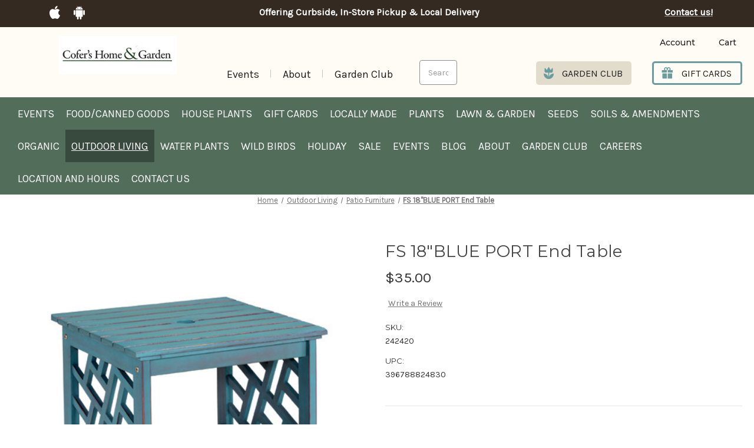

--- FILE ---
content_type: text/html; charset=UTF-8
request_url: https://cofers.com/fs-18blu-port-endtable/
body_size: 41121
content:




<!DOCTYPE html>
<html class="no-js" lang="en">
    <head>
        <title>FS 18&quot;BLUE PORT End Table - Cofer&#x27;s Home &amp; Garden</title>
        <link rel="dns-prefetch preconnect" href="https://cdn11.bigcommerce.com/s-d13ckrom23" crossorigin><link rel="dns-prefetch preconnect" href="https://fonts.googleapis.com/" crossorigin><link rel="dns-prefetch preconnect" href="https://fonts.gstatic.com/" crossorigin>
        <meta property="product:price:amount" content="35" /><meta property="product:price:currency" content="USD" /><meta property="og:url" content="https://cofers.com/fs-18blu-port-endtable/" /><meta property="og:site_name" content="Cofer's Home & Garden" /><link rel='canonical' href='https://cofers.com/fs-18blu-port-endtable/' /><meta name='platform' content='bigcommerce.stencil' /><meta property="og:type" content="product" />
<meta property="og:title" content="FS 18&quot;BLUE PORT End Table" />
<meta property="og:description" content="Georgia’s oldest and largest family owned plant nursery. Biggest selection of trees, shrubs, annuals, perennials, patio furniture and Weber Grills" />
<meta property="og:image" content="https://cdn11.bigcommerce.com/s-d13ckrom23/products/2495/images/2573/fs_18_blu_port_endtable__18310.1620938909.386.513.jpg?c=1" />
<meta property="og:availability" content="oos" />
<meta property="pinterest:richpins" content="enabled" />
        
         

        <link href="https://cdn11.bigcommerce.com/s-d13ckrom23/product_images/favicon.png" rel="shortcut icon">
        <meta name="viewport" content="width=device-width, initial-scale=1">

        <script>
            document.documentElement.className = document.documentElement.className.replace('no-js', 'js');
        </script>

        <script>
    function browserSupportsAllFeatures() {
        return window.Promise
            && window.fetch
            && window.URL
            && window.URLSearchParams
            && window.WeakMap
            // object-fit support
            && ('objectFit' in document.documentElement.style);
    }

    function loadScript(src) {
        var js = document.createElement('script');
        js.src = src;
        js.onerror = function () {
            console.error('Failed to load polyfill script ' + src);
        };
        document.head.appendChild(js);
    }

    if (!browserSupportsAllFeatures()) {
        loadScript('https://cdn11.bigcommerce.com/s-d13ckrom23/stencil/17a0d400-54b2-013e-e369-0edc8aa4b182/e/39232bb0-54f2-013e-42a6-16aaa0bd8483/dist/theme-bundle.polyfills.js');
    }
</script>

        <script>
            window.lazySizesConfig = window.lazySizesConfig || {};
            window.lazySizesConfig.loadMode = 1;
        </script>
        <script async src="https://cdn11.bigcommerce.com/s-d13ckrom23/stencil/17a0d400-54b2-013e-e369-0edc8aa4b182/e/39232bb0-54f2-013e-42a6-16aaa0bd8483/dist/theme-bundle.head_async.js"></script>

        <script src="https://ajax.googleapis.com/ajax/libs/webfont/1.6.26/webfont.js"></script>
        <script>
            WebFont.load({
                custom: {
                    families: ['Karla', 'Roboto', 'Source Sans Pro']
                },
                classes: false
            });
        </script>

        <link href="https://fonts.googleapis.com/css?family=Montserrat:700,500,400%7CKarla:400&display=swap" rel="stylesheet">
        <link data-stencil-stylesheet href="https://cdn11.bigcommerce.com/s-d13ckrom23/stencil/17a0d400-54b2-013e-e369-0edc8aa4b182/e/39232bb0-54f2-013e-42a6-16aaa0bd8483/css/theme-2794f070-54f3-013e-7011-12c8ee1cfa4d.css" rel="stylesheet">

        <!-- Start Tracking Code for analytics_siteverification -->

<meta name="google-site-verification" content="fYIb7gZjLLN2Azt0Or2BTg45769KPyE4i8w_o0kUjyI" />

<!-- End Tracking Code for analytics_siteverification -->


<script src="https://www.google.com/recaptcha/api.js" async defer></script>
<script type="text/javascript">
var BCData = {"product_attributes":{"sku":"242420","upc":"396788824830","mpn":null,"gtin":null,"weight":null,"base":true,"image":null,"price":{"without_tax":{"formatted":"$35.00","value":35,"currency":"USD"},"tax_label":"Georgia Sales Tax"},"out_of_stock_behavior":"hide_option","out_of_stock_message":"Out of stock","available_modifier_values":[],"in_stock_attributes":[],"stock":null,"instock":false,"stock_message":null,"purchasable":true,"purchasing_message":"The selected product combination is currently unavailable.","call_for_price_message":null}};
</script>

<script nonce="">
(function () {
    var xmlHttp = new XMLHttpRequest();

    xmlHttp.open('POST', 'https://bes.gcp.data.bigcommerce.com/nobot');
    xmlHttp.setRequestHeader('Content-Type', 'application/json');
    xmlHttp.send('{"store_id":"1001550644","timezone_offset":"-4.0","timestamp":"2026-01-27T13:40:38.57220600Z","visit_id":"2235a8c9-5392-4e70-be58-325c5b0f5c64","channel_id":1}');
})();
</script>
 
    </head>
<body class="product ">



        <svg data-src="https://cdn11.bigcommerce.com/s-d13ckrom23/stencil/17a0d400-54b2-013e-e369-0edc8aa4b182/e/39232bb0-54f2-013e-42a6-16aaa0bd8483/img/icon-sprite.svg" class="icons-svg-sprite"></svg>

        <header class="header" role="banner">
    <div class="header-band">
        <div class="container">
            <div class="header-band-links">
                <div>
                    <div data-content-region="Header_app_links--global"><div data-layout-id="4ba0691c-91a6-4dac-b254-0ee8bf4c131e">       <div data-sub-layout-container="48192c63-d0b0-4a77-aecc-8815a4ab0570" data-layout-name="Layout">
    <style data-container-styling="48192c63-d0b0-4a77-aecc-8815a4ab0570">
        [data-sub-layout-container="48192c63-d0b0-4a77-aecc-8815a4ab0570"] {
            box-sizing: border-box;
            display: flex;
            flex-wrap: wrap;
            z-index: 0;
            position: relative;
            padding-top: 0px;
            padding-right: 0px;
            padding-bottom: 0px;
            padding-left: 0px;
            margin-top: 0px;
            margin-right: 0px;
            margin-bottom: 0px;
            margin-left: 0px;
            border-width: px;
            border-style: ;
            border-color: ;
        }

        [data-sub-layout-container="48192c63-d0b0-4a77-aecc-8815a4ab0570"]:after {
            display: block;
            position: absolute;
            top: 0;
            left: 0;
            bottom: 0;
            right: 0;
            background-size: cover;
            z-index: auto;
        }
    </style>

    <div data-sub-layout="d5fe1e35-3ac2-4a66-bba8-aa623df6e9d8">
        <style data-column-styling="d5fe1e35-3ac2-4a66-bba8-aa623df6e9d8">
            [data-sub-layout="d5fe1e35-3ac2-4a66-bba8-aa623df6e9d8"] {
                display: flex;
                flex-direction: column;
                box-sizing: border-box;
                flex-basis: 100%;
                max-width: 100%;
                z-index: 0;
                position: relative;
                padding-top: 0px;
                padding-right: 10.5px;
                padding-bottom: 0px;
                padding-left: 10.5px;
                margin-top: 0px;
                margin-right: 0px;
                margin-bottom: 0px;
                margin-left: 0px;
                border-width: px;
                border-style: ;
                border-color: ;
                justify-content: center;
            }
            [data-sub-layout="d5fe1e35-3ac2-4a66-bba8-aa623df6e9d8"]:after {
                display: block;
                position: absolute;
                top: 0;
                left: 0;
                bottom: 0;
                right: 0;
                background-size: cover;
                z-index: auto;
            }
            @media only screen and (max-width: 700px) {
                [data-sub-layout="d5fe1e35-3ac2-4a66-bba8-aa623df6e9d8"] {
                    flex-basis: 100%;
                    max-width: 100%;
                }
            }
        </style>
        <div data-widget-id="2ac300e4-c0cc-4b5c-a10c-5969f39459bb" data-placement-id="834e2c1f-4357-4c03-97f1-a131a624a697" data-placement-status="ACTIVE"><p></p>
                    <a class="app-link" target="_blank" href="https://apps.apple.com/us/app/cofers-home-garden/id1149046658">
                        <svg width="18" height="22" viewBox="0 0 18 22" fill="none" xmlns="http://www.w3.org/2000/svg">
                            <path d="M15.0489 11.6262C15.0386 9.82294 15.8343 8.46385 17.4412 7.46173C16.5425 6.13967 15.1828 5.41253 13.3906 5.27239C11.6936 5.1349 9.83691 6.28774 9.15708 6.28774C8.43863 6.28774 6.79571 5.31999 5.503 5.31999C2.83519 5.36229 0 7.50403 0 11.8616C0 13.1492 0.229184 14.4792 0.687554 15.8489C1.30043 17.6522 3.50987 22.0705 5.81459 21.9991C7.01974 21.9701 7.8721 21.1213 9.44034 21.1213C10.9622 21.1213 11.7502 21.9991 13.0944 21.9991C15.4197 21.9648 17.418 17.9483 18 16.1398C14.8815 14.63 15.0489 11.7188 15.0489 11.6262ZM12.3425 3.56164C13.6481 1.96988 13.5296 0.520893 13.491 0C12.3373 0.0687473 11.0034 0.806459 10.2438 1.71339C9.40687 2.68643 8.91502 3.88951 9.0206 5.24595C10.267 5.34378 11.4051 4.68539 12.3425 3.56164Z" fill="white"></path>
                        </svg>

                        <span>App for Apple</span>
                    </a>
                    <a class="app-link" href="https://play.google.com/store/apps/details?id=com.appjel.cofers" target="_blank">
                        <svg width="19" height="23" viewBox="0 0 19 23" fill="none" xmlns="http://www.w3.org/2000/svg">
                            <path d="M3.51393 17.3966C3.51393 17.9972 3.98658 18.4875 4.56811 18.4875H5.77325V21.578C5.77325 22.3609 6.37952 23 7.12438 23C7.87171 23 8.47551 22.3634 8.47551 21.578V18.4849H10.5789V21.5754C10.5789 22.3583 11.1852 22.9974 11.9301 22.9974C12.6774 22.9974 13.2812 22.3609 13.2812 21.5754V18.4849H14.4863C15.0678 18.4849 15.5405 17.9946 15.5405 17.394V7.24981H3.51393V17.3966ZM12.3507 1.9929L13.4618 0.324447C13.5262 0.226906 13.5113 0.095997 13.4247 0.0318257C13.3381 -0.0297787 13.2144 0.00102369 13.15 0.098564L11.9969 1.83375C11.2372 1.52317 10.3909 1.35119 9.50247 1.35119C8.61409 1.35119 7.76777 1.52317 7.00807 1.83375L5.85491 0.101131C5.79057 0.0035905 5.66684 -0.0297785 5.58023 0.0343927C5.49362 0.0959971 5.47877 0.22434 5.54311 0.327013L6.6542 1.99547C4.88734 2.84766 3.65004 4.46221 3.49166 6.34884H15.5182C15.3549 4.45964 14.1151 2.84509 12.3507 1.9929ZM6.96353 4.62392C6.83187 4.62392 6.70317 4.58342 6.5937 4.50755C6.48424 4.43168 6.39891 4.32384 6.34853 4.19767C6.29815 4.07151 6.28497 3.93267 6.31065 3.79873C6.33634 3.66479 6.39973 3.54176 6.49283 3.44519C6.58593 3.34863 6.70454 3.28287 6.83366 3.25622C6.96279 3.22958 7.09663 3.24325 7.21827 3.29552C7.3399 3.34778 7.44387 3.43628 7.51701 3.54983C7.59016 3.66338 7.6292 3.79687 7.6292 3.93344C7.62874 4.11642 7.55846 4.29177 7.43372 4.42116C7.30898 4.55055 7.13993 4.62345 6.96353 4.62392ZM12.1206 4.62392C11.9889 4.62392 11.8602 4.58342 11.7508 4.50755C11.6413 4.43168 11.556 4.32384 11.5056 4.19767C11.4552 4.07151 11.442 3.93267 11.4677 3.79873C11.4934 3.66479 11.5568 3.54176 11.6499 3.44519C11.743 3.34863 11.8616 3.28287 11.9907 3.25622C12.1199 3.22958 12.2537 3.24325 12.3753 3.29552C12.497 3.34778 12.6009 3.43628 12.6741 3.54983C12.7472 3.66338 12.7863 3.79687 12.7863 3.93344C12.7858 4.11642 12.7155 4.29177 12.5908 4.42116C12.4661 4.55055 12.297 4.62345 12.1206 4.62392ZM17.6489 7.20874C16.9015 7.20874 16.2977 7.84532 16.2977 8.63077V14.1854C16.2977 14.9683 16.904 15.6075 17.6489 15.6075C18.3962 15.6075 19 14.9709 19 14.1854V8.62821C19.0025 7.84275 18.3987 7.20874 17.6489 7.20874ZM1.35113 7.20874C0.603803 7.20874 0 7.84532 0 8.63077V14.1854C0 14.9683 0.606277 15.6075 1.35113 15.6075C2.09846 15.6075 2.70226 14.9709 2.70226 14.1854V8.62821C2.70226 7.84275 2.09599 7.20874 1.35113 7.20874Z" fill="white"></path>
                        </svg>

                        <span>App for android</span>
                    </a>
</div>
    </div>
</div>

</div></div>

                </div>
                <div>
                    <div data-content-region="Header_top_link--global"><div data-layout-id="a4f30c23-80c0-4bf6-aff7-89d80b340b5f">       <div data-sub-layout-container="00850d3f-5813-4b28-83b2-6b858d741d36" data-layout-name="Layout">
    <style data-container-styling="00850d3f-5813-4b28-83b2-6b858d741d36">
        [data-sub-layout-container="00850d3f-5813-4b28-83b2-6b858d741d36"] {
            box-sizing: border-box;
            display: flex;
            flex-wrap: wrap;
            z-index: 0;
            position: relative;
            padding-top: 0px;
            padding-right: 0px;
            padding-bottom: 0px;
            padding-left: 0px;
            margin-top: 0px;
            margin-right: 0px;
            margin-bottom: 0px;
            margin-left: 0px;
            border-width: px;
            border-style: ;
            border-color: ;
        }

        [data-sub-layout-container="00850d3f-5813-4b28-83b2-6b858d741d36"]:after {
            display: block;
            position: absolute;
            top: 0;
            left: 0;
            bottom: 0;
            right: 0;
            background-size: cover;
            z-index: auto;
        }
    </style>

    <div data-sub-layout="109b1caf-3aaf-428b-be74-3e85edc369df">
        <style data-column-styling="109b1caf-3aaf-428b-be74-3e85edc369df">
            [data-sub-layout="109b1caf-3aaf-428b-be74-3e85edc369df"] {
                display: flex;
                flex-direction: column;
                box-sizing: border-box;
                flex-basis: 100%;
                max-width: 100%;
                z-index: 0;
                position: relative;
                padding-top: 0px;
                padding-right: 10.5px;
                padding-bottom: 0px;
                padding-left: 10.5px;
                margin-top: 0px;
                margin-right: 0px;
                margin-bottom: 0px;
                margin-left: 0px;
                border-width: px;
                border-style: ;
                border-color: ;
                justify-content: center;
            }
            [data-sub-layout="109b1caf-3aaf-428b-be74-3e85edc369df"]:after {
                display: block;
                position: absolute;
                top: 0;
                left: 0;
                bottom: 0;
                right: 0;
                background-size: cover;
                z-index: auto;
            }
            @media only screen and (max-width: 700px) {
                [data-sub-layout="109b1caf-3aaf-428b-be74-3e85edc369df"] {
                    flex-basis: 100%;
                    max-width: 100%;
                }
            }
        </style>
        <div data-widget-id="fa4dddff-346c-49f2-a75b-d67359a95985" data-placement-id="c30aa5ab-b982-419e-b37b-5d594106be50" data-placement-status="ACTIVE"><p><a href="/curbside-in-store-pickup-local-delivery/" title="Offering Curbside, In-Store Pickup &amp; Local Delivery">Offering Curbside, In-Store Pickup &amp; Local Delivery</a></p>
</div>
    </div>
</div>

</div></div>
                </div>
                 <div>
                     <p><a class="header-contanct-link" href="/contact-us/">Contact us!</a></p>
                 </div>
           </div>
        </div>
    </div>
    <div class="header-opening container">

            <div class="flex-wrap">



            <h1 class="hidden">FS 18&quot;BLUE PORT End Table - Cofer&#x27;s Home &amp; Garden</h1>
            <div class="header-logo fsfs">
            <a href="https://cofers.com/" class="header-logo__link">
            <div class="header-logo-image-container">
                <img class="header-logo-image" src="https://cdn11.bigcommerce.com/s-d13ckrom23/images/stencil/250x100/chglogonewfornewsletter_1754485187__37586.original.jpg" alt="Cofer&#x27;s Home &amp; Garden" title="Cofer&#x27;s Home &amp; Garden">
            </div>
</a>
            </div>
                <div class="navUser-item--mobileMenu">
                    <span>Shop</span>
                    <a href="#" class="mobileMenu-toggle" data-mobile-menu-toggle="menu">
                        <span class="mobileMenu-toggleIcon">
                            <svg width="34" height="22" viewBox="0 0 34 22" fill="none" xmlns="http://www.w3.org/2000/svg">
                        <path d="M0 0H34V3.66667H0V0ZM0 9.16667H34V12.8333H0V9.16667ZM0 18.3333H34V22H0V18.3333Z" fill="#525252"/>
                        </svg>
                        </span>
                    </a>
                </div>

            <div class="header-topNav">
    <div class="customNavs desktop">
<!--        <div data-content-region="after_logo_links"></div>-->
        <ul class="navUser-section navUser-section--alt">

            <li class="navPages-item item-events- ">

                <a class="navPages-action" href="https://cofers.com/events-new/">Events </a>
            </li>


            <li class="navPages-item item-blog ">

                <a class="navPages-action" href="https://cofers.com/blog/">Blog</a>
            </li>


            <li class="navPages-item item-about ">

                <a class="navPages-action" href="https://cofers.com/about/">About</a>
            </li>


            <li class="navPages-item item-garden-club ">

                <a class="navPages-action" href="https://cofers.com/garden-club/">Garden Club</a>
            </li>


        </ul>

    </div>
    <div id="quickSearch" aria-hidden="true" tabindex="-1" data-prevent-quick-search-close>
        <div class="container">
    <form class="form" onsubmit="return false" data-url="/search.php" data-quick-search-form>
        <fieldset class="form-fieldset">
            <div class="form-field">
                <label class="is-srOnly" for="">Search</label>
                <input class="form-input"
                       data-search-quick
                       name=""
                       id=""
                       data-error-message="Search field cannot be empty."
                       placeholder="Search the store"
                       autocomplete="off"
                >
            </div>
        </fieldset>
    </form>
    <section class="quickSearchResults" data-bind="html: results"></section>
    <p role="status"
       aria-live="polite"
       class="aria-description--hidden"
       data-search-aria-message-predefined-text="product results for"
    ></p>
</div>
    </div>
</div>


<div class="primary">
    <nav class="navUser">
        
        <ul class="navUser-section navUser-section--alt">
            
           <li class="navUser-item navUser-item--account">
        <a class="navUser-action account" href="/login.php" aria-label="Login">
            <svg class="svg-icon">
                <use xlink:href="#account"></use>
            </svg>
            <span class="desktop-visible">Account</span>
            <span class="mobile-visible">Account</span>
        </a>
</li>

            
            
            
            
            
            <li class="navUser-item navUser-item--cart">
                <a class="navUser-action"
                   data-cart-preview
                   data-dropdown="cart-preview-dropdown"
                   data-options="align:right"
                   href="/cart.php"
                   aria-label="Cart with 0 items"
                >
                    <span class="navUser-item-cartLabel">Cart</span>
                    <span class="countPill cart-quantity"></span>
                </a>
    
                <div class="dropdown-menu" id="cart-preview-dropdown" data-dropdown-content aria-hidden="true"></div>
            </li>

        </ul>
    </nav>
         <div class="primary-links">
            <a  class="gardenclub" href="/garden-club">
                <svg width="17" height="20" viewBox="0 0 17 20" fill="none" xmlns="http://www.w3.org/2000/svg">
                    <path d="M17 10.7896C17 15.8707 13.6155 20 8.5 20C3.38455 20 0 15.8707 0 10.7896C1.70739 10.8039 3.36812 11.3448 4.75246 12.3376C6.1368 13.3304 7.17634 14.7259 7.72727 16.3312V9.2545H3.86364C3.24882 9.2545 2.65918 9.0119 2.22443 8.58008C1.78969 8.14826 1.54545 7.56258 1.54545 6.95189V2.34667C1.54545 2.18558 1.59648 2.02857 1.69131 1.89789C1.78614 1.7672 1.91996 1.66947 2.07382 1.61853C2.22768 1.56758 2.39378 1.56602 2.54858 1.61405C2.70339 1.66208 2.83905 1.75728 2.93636 1.88615L5.30091 4.9563L7.85091 0.351081C7.92096 0.24336 8.01707 0.154789 8.13046 0.0934606C8.24384 0.0321319 8.37089 0 8.5 0C8.62911 0 8.75616 0.0321319 8.86954 0.0934606C8.98293 0.154789 9.07904 0.24336 9.14909 0.351081L11.6991 4.9563L14.0636 1.88615C14.1609 1.75728 14.2966 1.66208 14.4514 1.61405C14.6062 1.56602 14.7723 1.56758 14.9262 1.61853C15.08 1.66947 15.2139 1.7672 15.3087 1.89789C15.4035 2.02857 15.4545 2.18558 15.4545 2.34667V6.95189C15.4545 7.56258 15.2103 8.14826 14.7756 8.58008C14.3408 9.0119 13.7512 9.2545 13.1364 9.2545H9.27273V16.3312C9.82366 14.7259 10.8632 13.3304 12.2475 12.3376C13.6319 11.3448 15.2926 10.8039 17 10.7896Z" fill="#689C9F"/>
                </svg>
                    <span> Garden club</span>
               </a>
            <a class="giftcards" href="/gift-cards/">
                <svg width="20" height="21" viewBox="0 0 20 21" fill="none" xmlns="http://www.w3.org/2000/svg">
                    <path d="M1.17188 19.4336C1.17188 19.8657 1.521 20.2148 1.95312 20.2148H8.93555V11.0352H1.17188V19.4336ZM10.5957 20.2148H17.5781C18.0103 20.2148 18.3594 19.8657 18.3594 19.4336V11.0352H10.5957V20.2148ZM18.75 5.17578H15.1465C15.4785 4.65332 15.6738 4.0332 15.6738 3.36914C15.6738 1.51123 14.1626 0 12.3047 0C11.2939 0 10.3833 0.449219 9.76562 1.15723C9.14795 0.449219 8.2373 0 7.22656 0C5.36865 0 3.85742 1.51123 3.85742 3.36914C3.85742 4.0332 4.05029 4.65332 4.38477 5.17578H0.78125C0.349121 5.17578 0 5.5249 0 5.95703V9.375H8.93555V5.17578H10.5957V9.375H19.5312V5.95703C19.5312 5.5249 19.1821 5.17578 18.75 5.17578ZM8.93555 5.07812H7.22656C6.28418 5.07812 5.51758 4.31152 5.51758 3.36914C5.51758 2.42676 6.28418 1.66016 7.22656 1.66016C8.16895 1.66016 8.93555 2.42676 8.93555 3.36914V5.07812ZM12.3047 5.07812H10.5957V3.36914C10.5957 2.42676 11.3623 1.66016 12.3047 1.66016C13.2471 1.66016 14.0137 2.42676 14.0137 3.36914C14.0137 4.31152 13.2471 5.07812 12.3047 5.07812Z" fill="#689C9F"/>
                </svg>
                <span> Gift cards</span>
               </a>
        </div> 
</div>



            </div>
    </div>
            <div class="header-navigation">
<!--                <div class="navUser-item&#45;&#45;mobileMenu">-->
<!--                    <span>Shop</span>-->
<!--                    <a href="#" class="mobileMenu-toggle" data-mobile-menu-toggle="menu">-->
<!--                        <span class="mobileMenu-toggleIcon">-->
<!--                            <svg width="34" height="22" viewBox="0 0 34 22" fill="none" xmlns="http://www.w3.org/2000/svg">-->
<!--                        <path d="M0 0H34V3.66667H0V0ZM0 9.16667H34V12.8333H0V9.16667ZM0 18.3333H34V22H0V18.3333Z" fill="#525252"/>-->
<!--                        </svg>-->
<!--                        </span>-->
<!--                    </a>-->
<!--                </div>-->
                <div class="navPages-container container" id="menu" data-menu>
                    <nav class="navPages">
    <div class="navPages-quickSearch">
        <div class="container">
    <form class="form" onsubmit="return false" data-url="/search.php" data-quick-search-form>
        <fieldset class="form-fieldset">
            <div class="form-field">
                <label class="is-srOnly" for="nav-menu-quick-search">Search</label>
                <input class="form-input"
                       data-search-quick
                       name="nav-menu-quick-search"
                       id="nav-menu-quick-search"
                       data-error-message="Search field cannot be empty."
                       placeholder="Search the store"
                       autocomplete="off"
                >
            </div>
        </fieldset>
    </form>
    <section class="quickSearchResults" data-bind="html: results"></section>
    <p role="status"
       aria-live="polite"
       class="aria-description--hidden"
       data-search-aria-message-predefined-text="product results for"
    ></p>
</div>
    </div>
        <div class="customNavs mobile"> <!--DESKTOP VERSION LOCATES IN navigation.html-->
        <ul class="navUser-section navUser-section--alt">

            <li class="navPages-item navPages-item-page parent">



            <li class="navPages-item item-Events  ">

            <a class="navPages-action" href="https://cofers.com/events-new/"> <span class="name">Events </span></a>
            </li>



            <li class="navPages-item item-Blog ">

            <a class="navPages-action" href="https://cofers.com/blog/"> <span class="name">Blog</span></a>
            </li>



            <li class="navPages-item item-About ">

            <a class="navPages-action" href="https://cofers.com/about/"> <span class="name">About</span></a>
            </li>



            <li class="navPages-item item-Garden Club ">

            <a class="navPages-action" href="https://cofers.com/garden-club/"> <span class="name">Garden Club</span></a>
            </li>



            <li class="navPages-item item-Careers ">

            <a class="navPages-action" href="https://cofers.com/careers/"> <span class="name">Careers</span></a>
            </li>



            <li class="navPages-item item-Location and hours ">

            <a class="navPages-action" href="https://cofers.com/location-and-hours/"> <span class="name">Location and hours</span></a>
            </li>



            <li class="navPages-item item-Contact Us ">

            <a class="navPages-action" href="https://cofers.com/contact-us/"> <span class="name">Contact Us</span></a>
            </li>

        </ul>
    </div>
    <ul class="navPages-list">
            <li class="navPages-item">
                <a class="navPages-action"
   href="https://cofers.com/events/"
   aria-label="Events"
>
    Events
</a>
            </li>
            <li class="navPages-item">
                <a class="navPages-action"
   href="https://cofers.com/foodcanned-goods/"
   aria-label="Food/Canned Goods"
>
    Food/Canned Goods
</a>
            </li>
            <li class="navPages-item">
                <a class="navPages-action"
   href="https://cofers.com/house-plants/"
   aria-label="House Plants"
>
    House Plants
</a>
            </li>
            <li class="navPages-item">
                <a class="navPages-action"
   href="https://cofers.com/gift-cards/"
   aria-label="Gift Cards"
>
    Gift Cards
</a>
            </li>
            <li class="navPages-item">
                <a class="navPages-action"
   href="https://cofers.com/locally-made/"
   aria-label="Locally Made"
>
    Locally Made
</a>
            </li>
            <li class="navPages-item">
                <a class="navPages-action has-subMenu"
   href="https://cofers.com/plants/"
   data-collapsible="navPages-25"
>
    Plants
    <i class="icon navPages-action-moreIcon" aria-hidden="true">
        <svg><use xlink:href="#icon-chevron-down" /></svg>
    </i>
</a>
<div class="navPage-subMenu" id="navPages-25" aria-hidden="true" tabindex="-1">
    <ul class="navPage-subMenu-list 15">


            <li class=" 0 navPage-subMenu-item item-annuals" data-id="26">
                    <a class="navPage-subMenu-action navPages-action" href="https://cofers.com/plants/annuals/" tabindex="-1"> <span>Annuals</span> </a>
            </li>

            <li class=" 1 navPage-subMenu-item item-bulbs" data-id="34">
                    <a class="navPage-subMenu-action navPages-action" href="https://cofers.com/plants/bulbs/" tabindex="-1"> <span>Bulbs</span> </a>
            </li>

            <li class=" 2 navPage-subMenu-item item-citrusTropicalFruits" data-id="111">
                    <a class="navPage-subMenu-action navPages-action" href="https://cofers.com/plants/citrustropical-fruits/" tabindex="-1"> <span>Citrus/Tropical fruits</span> </a>
            </li>

            <li class=" 3 navPage-subMenu-item item-fruitsNutsBerries" data-id="31">
                    <a class="navPage-subMenu-action navPages-action" href="https://cofers.com/plants/fruits-nuts-berries/" tabindex="-1"> <span>Fruits, Nuts &amp; Berries</span> </a>
            </li>

            <li class=" 4 navPage-subMenu-item item-groundcover" data-id="35">
                    <a class="navPage-subMenu-action navPages-action" href="https://cofers.com/plants/groundcover/" tabindex="-1"> <span>Groundcover</span> </a>
            </li>

            <li class=" 5 navPage-subMenu-item item-houseplants" data-id="32">
                    <a class="navPage-subMenu-action navPages-action" href="https://cofers.com/plants/houseplants/" tabindex="-1"> <span>Houseplants</span> </a>
            </li>
    </ul>
    <ul class="navPage-subMenu-list">

            <li class=" 6 navPage-subMenu-item item-nativePlants" data-id="98">
                    <a class="navPage-subMenu-action navPages-action" href="https://cofers.com/plants/native-plants/" tabindex="-1"> <span>Native Plants</span> </a>
            </li>

            <li class=" 7 navPage-subMenu-item item-ornamentalGrasses" data-id="107">
                    <a class="navPage-subMenu-action navPages-action" href="https://cofers.com/plants/ornamental-grasses/" tabindex="-1"> <span>Ornamental Grasses</span> </a>
            </li>

            <li class=" 8 navPage-subMenu-item item-perennials" data-id="27">
                    <!--<div class="collapse-submenu"></div>-->
                    <a class="navPage-subMenu-action navPages-action has-subMenu"
                        href="https://cofers.com/plants/perennials/" tabindex="-1">
                        Perennials
                        <!--<i class="icon navPages-action-moreIcon" aria-hidden="true"><svg><use xlink:href="#icon-chevron-down" /></svg></i>-->
                    </a>
                    <ul id="navPages-27">
                        <li class="navPage-subItem" data-id="89">
                            <a class="navPage-subMenu-action navPages-action" href="https://cofers.com/plants/perennials/ferns/">
                               <span>Ferns</span> </a>
                        </li>

                    </ul>
            </li>

            <li class=" 9 navPage-subMenu-item item-roses" data-id="106">
                    <a class="navPage-subMenu-action navPages-action" href="https://cofers.com/plants/roses/" tabindex="-1"> <span>Roses</span> </a>
            </li>

            <li class=" 10 navPage-subMenu-item item-shrubs" data-id="30">
                    <!--<div class="collapse-submenu"></div>-->
                    <a class="navPage-subMenu-action navPages-action has-subMenu"
                        href="https://cofers.com/plants/shrubs/" tabindex="-1">
                        Shrubs
                        <!--<i class="icon navPages-action-moreIcon" aria-hidden="true"><svg><use xlink:href="#icon-chevron-down" /></svg></i>-->
                    </a>
                    <ul id="navPages-30">
                        <li class="navPage-subItem" data-id="88">
                            <a class="navPage-subMenu-action navPages-action" href="https://cofers.com/plants/shrubs/azaleas/">
                               <span>Azaleas</span> </a>
                        </li>

                        <li class="navPage-subItem" data-id="87">
                            <a class="navPage-subMenu-action navPages-action" href="https://cofers.com/plants/shrubs/camellias/">
                               <span>Camellias</span> </a>
                        </li>

                        <li class="navPage-subItem" data-id="97">
                            <a class="navPage-subMenu-action navPages-action" href="https://cofers.com/plants/shrubs/deciduous-flowering-shrubs/">
                               <span>Deciduous Flowering Shrubs</span> </a>
                        </li>

                        <li class="navPage-subItem" data-id="95">
                            <a class="navPage-subMenu-action navPages-action" href="https://cofers.com/plants/shrubs/evergreen-flowering-shrubs/">
                               <span>Evergreen Flowering Shrubs</span> </a>
                        </li>

                        <li class="navPage-subItem" data-id="113">
                            <a class="navPage-subMenu-action navPages-action" href="https://cofers.com/plants/shrubs/evergreen-non-flowering/">
                               <span>Evergreen- non flowering</span> </a>
                        </li>

                        <li class="navPage-subItem" data-id="86">
                            <a class="navPage-subMenu-action navPages-action" href="https://cofers.com/plants/shrubs/gardenias/">
                               <span>Gardenias</span> </a>
                        </li>

                        <li class="navPage-subItem" data-id="94">
                            <a class="navPage-subMenu-action navPages-action" href="https://cofers.com/plants/shrubs/hydrangeas/">
                               <span>Hydrangeas</span> </a>
                        </li>

                        <li class="navPage-subItem" data-id="85">
                            <a class="navPage-subMenu-action navPages-action" href="https://cofers.com/plants/shrubs/roses/">
                               <span>Roses</span> </a>
                        </li>

                    </ul>
            </li>

            <li class=" 11 navPage-subMenu-item item-trees" data-id="29">
                    <!--<div class="collapse-submenu"></div>-->
                    <a class="navPage-subMenu-action navPages-action has-subMenu"
                        href="https://cofers.com/plants/trees/" tabindex="-1">
                        Trees
                        <!--<i class="icon navPages-action-moreIcon" aria-hidden="true"><svg><use xlink:href="#icon-chevron-down" /></svg></i>-->
                    </a>
                    <ul id="navPages-29">
                        <li class="navPage-subItem" data-id="80">
                            <a class="navPage-subMenu-action navPages-action" href="https://cofers.com/plants/trees/conifer/">
                               <span>Conifer</span> </a>
                        </li>

                        <li class="navPage-subItem" data-id="82">
                            <a class="navPage-subMenu-action navPages-action" href="https://cofers.com/plants/trees/flowering/">
                               <span>Flowering</span> </a>
                        </li>

                        <li class="navPage-subItem" data-id="99">
                            <a class="navPage-subMenu-action navPages-action" href="https://cofers.com/plants/trees/fruit-trees/">
                               <span>Fruit Trees</span> </a>
                        </li>

                        <li class="navPage-subItem" data-id="92">
                            <a class="navPage-subMenu-action navPages-action" href="https://cofers.com/plants/trees/japanese-maples/">
                               <span>Japanese Maples</span> </a>
                        </li>

                        <li class="navPage-subItem" data-id="81">
                            <a class="navPage-subMenu-action navPages-action" href="https://cofers.com/plants/trees/shade/">
                               <span>Shade</span> </a>
                        </li>

                    </ul>
            </li>

            <li class=" 12 navPage-subMenu-item item-tropicals" data-id="33">
                    <a class="navPage-subMenu-action navPages-action" href="https://cofers.com/plants/tropicals/" tabindex="-1"> <span>Tropicals</span> </a>
            </li>
    </ul>
    <ul class="navPage-subMenu-list">

            <li class=" 13 navPage-subMenu-item item-vines" data-id="36">
                    <a class="navPage-subMenu-action navPages-action" href="https://cofers.com/plants/vines/" tabindex="-1"> <span>Vines</span> </a>
            </li>

            <li class=" 14 navPage-subMenu-item item-vegetablesHerbs" data-id="28">
                    <!--<div class="collapse-submenu"></div>-->
                    <a class="navPage-subMenu-action navPages-action has-subMenu"
                        href="https://cofers.com/plants/vegetables-herbs/" tabindex="-1">
                        Vegetables &amp; Herbs
                        <!--<i class="icon navPages-action-moreIcon" aria-hidden="true"><svg><use xlink:href="#icon-chevron-down" /></svg></i>-->
                    </a>
                    <ul id="navPages-28">
                        <li class="navPage-subItem" data-id="84">
                            <a class="navPage-subMenu-action navPages-action" href="https://cofers.com/plants/vegetables-herbs/herb/">
                               <span>Herb</span> </a>
                        </li>

                    </ul>
            </li>



    </ul>

</div>
            </li>
            <li class="navPages-item">
                <a class="navPages-action has-subMenu"
   href="https://cofers.com/lawn-garden/"
   data-collapsible="navPages-37"
>
    Lawn &amp; Garden
    <i class="icon navPages-action-moreIcon" aria-hidden="true">
        <svg><use xlink:href="#icon-chevron-down" /></svg>
    </i>
</a>
<div class="navPage-subMenu" id="navPages-37" aria-hidden="true" tabindex="-1">
    <ul class="navPage-subMenu-list 13">


            <li class=" 0 navPage-subMenu-item item-nettingAndFencing" data-id="103">
                    <a class="navPage-subMenu-action navPages-action" href="https://cofers.com/lawn-garden/netting-and-fencing/" tabindex="-1"> <span>Netting and Fencing</span> </a>
            </li>

            <li class=" 1 navPage-subMenu-item item-planters" data-id="100">
                    <a class="navPage-subMenu-action navPages-action" href="https://cofers.com/lawn-garden/planters/" tabindex="-1"> <span>Planters</span> </a>
            </li>

            <li class=" 2 navPage-subMenu-item item-repellents" data-id="38">
                    <a class="navPage-subMenu-action navPages-action" href="https://cofers.com/lawn-garden/repellents/" tabindex="-1"> <span>Repellents</span> </a>
            </li>

            <li class=" 3 navPage-subMenu-item item-insectControl" data-id="39">
                    <a class="navPage-subMenu-action navPages-action" href="https://cofers.com/lawn-garden/insect-control/" tabindex="-1"> <span>Insect Control</span> </a>
            </li>

            <li class=" 4 navPage-subMenu-item item-weedControl" data-id="40">
                    <a class="navPage-subMenu-action navPages-action" href="https://cofers.com/lawn-garden/weed-control/" tabindex="-1"> <span>Weed Control</span> </a>
            </li>

            <li class=" 5 navPage-subMenu-item item-fungusControl" data-id="41">
                    <a class="navPage-subMenu-action navPages-action" href="https://cofers.com/lawn-garden/fungus-control/" tabindex="-1"> <span>Fungus Control</span> </a>
            </li>
    </ul>
    <ul class="navPage-subMenu-list">

            <li class=" 6 navPage-subMenu-item item-fertilizer" data-id="42">
                    <a class="navPage-subMenu-action navPages-action" href="https://cofers.com/lawn-garden/fertilizer/" tabindex="-1"> <span>Fertilizer</span> </a>
            </li>

            <li class=" 7 navPage-subMenu-item item-stakesTrellises" data-id="43">
                    <a class="navPage-subMenu-action navPages-action" href="https://cofers.com/lawn-garden/stakes-trellises/" tabindex="-1"> <span>Stakes &amp; Trellises</span> </a>
            </li>

            <li class=" 8 navPage-subMenu-item item-waterHosesWateringSupplies" data-id="44">
                    <a class="navPage-subMenu-action navPages-action" href="https://cofers.com/lawn-garden/water-hoses/" tabindex="-1"> <span>Water Hoses/Watering Supplies</span> </a>
            </li>

            <li class=" 9 navPage-subMenu-item item-lawnDCor" data-id="45">
                    <a class="navPage-subMenu-action navPages-action" href="https://cofers.com/lawn-garden/lawn-decor/" tabindex="-1"> <span>Lawn Décor</span> </a>
            </li>

            <li class=" 10 navPage-subMenu-item item-gloves" data-id="46">
                    <a class="navPage-subMenu-action navPages-action" href="https://cofers.com/lawn-garden/gloves/" tabindex="-1"> <span>Gloves</span> </a>
            </li>

            <li class=" 11 navPage-subMenu-item item-tools" data-id="47">
                    <a class="navPage-subMenu-action navPages-action" href="https://cofers.com/lawn-garden/tools/" tabindex="-1"> <span>Tools</span> </a>
            </li>

            <li class=" 12 navPage-subMenu-item item-houseplantCare" data-id="48">
                    <a class="navPage-subMenu-action navPages-action" href="https://cofers.com/lawn-garden/houseplant-care/" tabindex="-1"> <span>Houseplant Care</span> </a>
            </li>
    </ul>
    <ul class="navPage-subMenu-list">



    </ul>

</div>
            </li>
            <li class="navPages-item">
                <a class="navPages-action has-subMenu"
   href="https://cofers.com/seeds/"
   data-collapsible="navPages-49"
>
    Seeds
    <i class="icon navPages-action-moreIcon" aria-hidden="true">
        <svg><use xlink:href="#icon-chevron-down" /></svg>
    </i>
</a>
<div class="navPage-subMenu" id="navPages-49" aria-hidden="true" tabindex="-1">
    <ul class="navPage-subMenu-list 4">


            <li class=" 0 navPage-subMenu-item item-vegetable" data-id="50">
                    <a class="navPage-subMenu-action navPages-action" href="https://cofers.com/seeds/vegetable/" tabindex="-1"> <span>Vegetable</span> </a>
            </li>

            <li class=" 1 navPage-subMenu-item item-flower" data-id="52">
                    <a class="navPage-subMenu-action navPages-action" href="https://cofers.com/seeds/flower/" tabindex="-1"> <span>Flower</span> </a>
            </li>

            <li class=" 2 navPage-subMenu-item item-herb" data-id="51">
                    <a class="navPage-subMenu-action navPages-action" href="https://cofers.com/seeds/herb/" tabindex="-1"> <span>Herb</span> </a>
            </li>

            <li class=" 3 navPage-subMenu-item item-lawnGrass" data-id="53">
                    <a class="navPage-subMenu-action navPages-action" href="https://cofers.com/seeds/lawn-grass/" tabindex="-1"> <span>Lawn &amp; Grass</span> </a>
            </li>



    </ul>

</div>
            </li>
            <li class="navPages-item">
                <a class="navPages-action"
   href="https://cofers.com/soils-amendments/"
   aria-label="Soils &amp; Amendments"
>
    Soils &amp; Amendments
</a>
            </li>
            <li class="navPages-item">
                <a class="navPages-action has-subMenu"
   href="https://cofers.com/organic/"
   data-collapsible="navPages-55"
>
    Organic
    <i class="icon navPages-action-moreIcon" aria-hidden="true">
        <svg><use xlink:href="#icon-chevron-down" /></svg>
    </i>
</a>
<div class="navPage-subMenu" id="navPages-55" aria-hidden="true" tabindex="-1">
    <ul class="navPage-subMenu-list 4">


            <li class=" 0 navPage-subMenu-item item-fertilizer" data-id="56">
                    <a class="navPage-subMenu-action navPages-action" href="https://cofers.com/organic/fertilizer/" tabindex="-1"> <span>Fertilizer</span> </a>
            </li>

            <li class=" 1 navPage-subMenu-item item-insectRepellent" data-id="59">
                    <a class="navPage-subMenu-action navPages-action" href="https://cofers.com/organic/insect-repellent/" tabindex="-1"> <span>Insect Repellent</span> </a>
            </li>

            <li class=" 2 navPage-subMenu-item item-soils" data-id="57">
                    <a class="navPage-subMenu-action navPages-action" href="https://cofers.com/organic/soils/" tabindex="-1"> <span>Soils</span> </a>
            </li>

            <li class=" 3 navPage-subMenu-item item-weedControl" data-id="58">
                    <a class="navPage-subMenu-action navPages-action" href="https://cofers.com/organic/weed-control/" tabindex="-1"> <span>Weed Control</span> </a>
            </li>



    </ul>

</div>
            </li>
            <li class="navPages-item">
                <a class="navPages-action has-subMenu activePage"
   href="https://cofers.com/outdoor-living/"
   data-collapsible="navPages-60"
>
    Outdoor Living
    <i class="icon navPages-action-moreIcon" aria-hidden="true">
        <svg><use xlink:href="#icon-chevron-down" /></svg>
    </i>
</a>
<div class="navPage-subMenu" id="navPages-60" aria-hidden="true" tabindex="-1">
    <ul class="navPage-subMenu-list 6">


            <li class=" 0 navPage-subMenu-item item-gardeningBooks" data-id="104">
                    <a class="navPage-subMenu-action navPages-action" href="https://cofers.com/outdoor-living/gardening-books/" tabindex="-1"> <span>Gardening Books</span> </a>
            </li>

            <li class=" 1 navPage-subMenu-item item-outdoorGrills" data-id="61">
                    <a class="navPage-subMenu-action navPages-action" href="https://cofers.com/outdoor-living/outdoor-grills/" tabindex="-1"> <span>Outdoor Grills</span> </a>
            </li>

            <li class=" 2 navPage-subMenu-item item-patioFurniture" data-id="62">
                    <a class="navPage-subMenu-action navPages-action" href="https://cofers.com/outdoor-living/patio-furniture/" tabindex="-1"> <span>Patio Furniture</span> </a>
            </li>

            <li class=" 3 navPage-subMenu-item item-firePits" data-id="63">
                    <a class="navPage-subMenu-action navPages-action" href="https://cofers.com/outdoor-living/fire-pits/" tabindex="-1"> <span>Fire Pits</span> </a>
            </li>

            <li class=" 4 navPage-subMenu-item item-umbrellas" data-id="64">
                    <a class="navPage-subMenu-action navPages-action" href="https://cofers.com/outdoor-living/umbrellas/" tabindex="-1"> <span>Umbrellas</span> </a>
            </li>

            <li class=" 5 navPage-subMenu-item item-dCor" data-id="65">
                    <a class="navPage-subMenu-action navPages-action" href="https://cofers.com/outdoor-living/decor/" tabindex="-1"> <span>Décor </span> </a>
            </li>
    </ul>
    <ul class="navPage-subMenu-list">



    </ul>

</div>
            </li>
            <li class="navPages-item">
                <a class="navPages-action"
   href="https://cofers.com/water-plants/"
   aria-label="Water Plants"
>
    Water Plants
</a>
            </li>
            <li class="navPages-item">
                <a class="navPages-action has-subMenu"
   href="https://cofers.com/wild-birds/"
   data-collapsible="navPages-66"
>
    Wild Birds
    <i class="icon navPages-action-moreIcon" aria-hidden="true">
        <svg><use xlink:href="#icon-chevron-down" /></svg>
    </i>
</a>
<div class="navPage-subMenu" id="navPages-66" aria-hidden="true" tabindex="-1">
    <ul class="navPage-subMenu-list 4">


            <li class=" 0 navPage-subMenu-item item-birdFeeders" data-id="67">
                    <a class="navPage-subMenu-action navPages-action" href="https://cofers.com/wild-birds/bird-feeders/" tabindex="-1"> <span>Bird Feeders</span> </a>
            </li>

            <li class=" 1 navPage-subMenu-item item-birdSeed" data-id="68">
                    <a class="navPage-subMenu-action navPages-action" href="https://cofers.com/wild-birds/bird-seed/" tabindex="-1"> <span>Bird Seed</span> </a>
            </li>

            <li class=" 2 navPage-subMenu-item item-birdHouses" data-id="69">
                    <a class="navPage-subMenu-action navPages-action" href="https://cofers.com/wild-birds/bird-houses/" tabindex="-1"> <span>Bird Houses</span> </a>
            </li>

            <li class=" 3 navPage-subMenu-item item-hummingbirds" data-id="70">
                    <a class="navPage-subMenu-action navPages-action" href="https://cofers.com/wild-birds/humming-birds/" tabindex="-1"> <span>Hummingbirds</span> </a>
            </li>



    </ul>

</div>
            </li>
            <li class="navPages-item">
                <a class="navPages-action has-subMenu"
   href="https://cofers.com/holiday/"
   data-collapsible="navPages-71"
>
    Holiday
    <i class="icon navPages-action-moreIcon" aria-hidden="true">
        <svg><use xlink:href="#icon-chevron-down" /></svg>
    </i>
</a>
<div class="navPage-subMenu" id="navPages-71" aria-hidden="true" tabindex="-1">
    <ul class="navPage-subMenu-list 7">


            <li class=" 0 navPage-subMenu-item item-christmasTrees" data-id="72">
                    <a class="navPage-subMenu-action navPages-action" href="https://cofers.com/holiday/christmas-trees/" tabindex="-1"> <span>Christmas Trees</span> </a>
            </li>

            <li class=" 1 navPage-subMenu-item item-poinsettias" data-id="73">
                    <a class="navPage-subMenu-action navPages-action" href="https://cofers.com/holiday/poinsettias/" tabindex="-1"> <span>Poinsettias</span> </a>
            </li>

            <li class=" 2 navPage-subMenu-item item-wreathsGarland" data-id="74">
                    <a class="navPage-subMenu-action navPages-action" href="https://cofers.com/holiday/wreaths-garland/" tabindex="-1"> <span>Wreaths &amp; Garland</span> </a>
            </li>

            <li class=" 3 navPage-subMenu-item item-amaryllisPaperwhite" data-id="75">
                    <a class="navPage-subMenu-action navPages-action" href="https://cofers.com/holiday/amaryllis-paperwhite/" tabindex="-1"> <span>Amaryllis &amp; Paperwhite</span> </a>
            </li>

            <li class=" 4 navPage-subMenu-item item-christmasCactus" data-id="76">
                    <a class="navPage-subMenu-action navPages-action" href="https://cofers.com/holiday/christmas-cactus/" tabindex="-1"> <span>Christmas Cactus</span> </a>
            </li>

            <li class=" 5 navPage-subMenu-item item-santaSTreeDelivery" data-id="78">
                    <a class="navPage-subMenu-action navPages-action" href="https://cofers.com/holiday/santas-tree-delivery/" tabindex="-1"> <span>Santa’s Tree Delivery</span> </a>
            </li>
    </ul>
    <ul class="navPage-subMenu-list">

            <li class=" 6 navPage-subMenu-item item-santaSTreeDeliveryPackage" data-id="77">
                    <a class="navPage-subMenu-action navPages-action" href="https://cofers.com/holiday/santas-tree-delivery-package/" tabindex="-1"> <span>Santa’s Tree Delivery Package</span> </a>
            </li>



    </ul>

</div>
            </li>
            <li class="navPages-item">
                <a class="navPages-action"
   href="https://cofers.com/sale/"
   aria-label="Sale"
>
    Sale
</a>
            </li>
                 <li class="navPages-item navPages-item-page">
                     <a class="navPages-action"
                        href="https://cofers.com/events-new/"
                        aria-label="Events "
                     >
                         Events 
                     </a>
                 </li>
                 <li class="navPages-item navPages-item-page">
                     <a class="navPages-action"
                        href="https://cofers.com/blog/"
                        aria-label="Blog"
                     >
                         Blog
                     </a>
                 </li>
                 <li class="navPages-item navPages-item-page">
                     <a class="navPages-action"
                        href="https://cofers.com/about/"
                        aria-label="About"
                     >
                         About
                     </a>
                 </li>
                 <li class="navPages-item navPages-item-page">
                     <a class="navPages-action"
                        href="https://cofers.com/garden-club/"
                        aria-label="Garden Club"
                     >
                         Garden Club
                     </a>
                 </li>
                 <li class="navPages-item navPages-item-page">
                     <a class="navPages-action"
                        href="https://cofers.com/careers/"
                        aria-label="Careers"
                     >
                         Careers
                     </a>
                 </li>
                 <li class="navPages-item navPages-item-page">
                     <a class="navPages-action"
                        href="https://cofers.com/location-and-hours/"
                        aria-label="Location and hours"
                     >
                         Location and hours
                     </a>
                 </li>
                 <li class="navPages-item navPages-item-page">
                     <a class="navPages-action"
                        href="https://cofers.com/contact-us/"
                        aria-label="Contact Us"
                     >
                         Contact Us
                     </a>
                 </li>
    </ul>
    <ul class="navPages-list navPages-list--user">
            <li class="navPages-item">
                <a class="navPages-action"
                   href="/giftcertificates.php"
                   aria-label="Gift Certificates"
                >
                    Gift Certificates
                </a>
            </li>
            <li class="navPages-item">
                <a class="navPages-action"
                   href="/login.php"
                   aria-label="Sign in"
                >
                    Sign in
                </a>
                    or
                    <a class="navPages-action"
                       href="/login.php?action&#x3D;create_account"
                       aria-label="Register"
                    >
                        Register
                    </a>
            </li>
    </ul>
</nav>
                </div>
            </div>

            <div data-content-region="header_bottom"></div>
</header>
        <div class="body" id='main-content' data-currency-code="USD">
     
    <div class="container">
        
    <nav aria-label="Breadcrumb">
    <ol class="breadcrumbs" itemscope itemtype="http://schema.org/BreadcrumbList">
                <li class="breadcrumb " itemprop="itemListElement" itemscope itemtype="http://schema.org/ListItem">
                    <a class="breadcrumb-label"
                       itemprop="item"
                       href="https://cofers.com/"
                       
                    >
                        <span itemprop="name">Home</span>
                    </a>
                    <meta itemprop="position" content="1" />
                </li>
                <li class="breadcrumb " itemprop="itemListElement" itemscope itemtype="http://schema.org/ListItem">
                    <a class="breadcrumb-label"
                       itemprop="item"
                       href="https://cofers.com/outdoor-living/"
                       
                    >
                        <span itemprop="name">Outdoor Living</span>
                    </a>
                    <meta itemprop="position" content="2" />
                </li>
                <li class="breadcrumb " itemprop="itemListElement" itemscope itemtype="http://schema.org/ListItem">
                    <a class="breadcrumb-label"
                       itemprop="item"
                       href="https://cofers.com/outdoor-living/patio-furniture/"
                       
                    >
                        <span itemprop="name">Patio Furniture</span>
                    </a>
                    <meta itemprop="position" content="3" />
                </li>
                <li class="breadcrumb is-active" itemprop="itemListElement" itemscope itemtype="http://schema.org/ListItem">
                    <a class="breadcrumb-label"
                       itemprop="item"
                       href="https://cofers.com/fs-18blu-port-endtable/"
                       aria-current="page"
                    >
                        <span itemprop="name">FS 18&quot;BLUE PORT End Table</span>
                    </a>
                    <meta itemprop="position" content="4" />
                </li>
    </ol>
</nav>


    <div itemscope itemtype="http://schema.org/Product">
        <div class="productView" >

    <section class="productView-images" data-image-gallery>
        <figure class="productView-image"
                data-image-gallery-main
                data-zoom-image="https://cdn11.bigcommerce.com/s-d13ckrom23/images/stencil/1280x1280/products/2495/2573/fs_18_blu_port_endtable__18310.1620938909.jpg?c=1"
                >
            <div class="productView-img-container">
                    <a href="https://cdn11.bigcommerce.com/s-d13ckrom23/images/stencil/1280x1280/products/2495/2573/fs_18_blu_port_endtable__18310.1620938909.jpg?c=1"
                        target="_blank" itemprop="image">
                <img src="https://cdn11.bigcommerce.com/s-d13ckrom23/images/stencil/500x659/products/2495/2573/fs_18_blu_port_endtable__18310.1620938909.jpg?c=1" alt="FS 18&quot;BLUE PORT End Table" title="FS 18&quot;BLUE PORT End Table" data-sizes="auto"
    srcset="https://cdn11.bigcommerce.com/s-d13ckrom23/images/stencil/80w/products/2495/2573/fs_18_blu_port_endtable__18310.1620938909.jpg?c=1"
data-srcset="https://cdn11.bigcommerce.com/s-d13ckrom23/images/stencil/80w/products/2495/2573/fs_18_blu_port_endtable__18310.1620938909.jpg?c=1 80w, https://cdn11.bigcommerce.com/s-d13ckrom23/images/stencil/160w/products/2495/2573/fs_18_blu_port_endtable__18310.1620938909.jpg?c=1 160w, https://cdn11.bigcommerce.com/s-d13ckrom23/images/stencil/320w/products/2495/2573/fs_18_blu_port_endtable__18310.1620938909.jpg?c=1 320w, https://cdn11.bigcommerce.com/s-d13ckrom23/images/stencil/640w/products/2495/2573/fs_18_blu_port_endtable__18310.1620938909.jpg?c=1 640w, https://cdn11.bigcommerce.com/s-d13ckrom23/images/stencil/960w/products/2495/2573/fs_18_blu_port_endtable__18310.1620938909.jpg?c=1 960w, https://cdn11.bigcommerce.com/s-d13ckrom23/images/stencil/1280w/products/2495/2573/fs_18_blu_port_endtable__18310.1620938909.jpg?c=1 1280w, https://cdn11.bigcommerce.com/s-d13ckrom23/images/stencil/1920w/products/2495/2573/fs_18_blu_port_endtable__18310.1620938909.jpg?c=1 1920w, https://cdn11.bigcommerce.com/s-d13ckrom23/images/stencil/2560w/products/2495/2573/fs_18_blu_port_endtable__18310.1620938909.jpg?c=1 2560w"

class="lazyload productView-image--default"

data-main-image />
                    </a>
            </div>
        </figure>
        <ul class="productView-thumbnails">
                <li class="productView-thumbnail">
                    <a
                        class="productView-thumbnail-link"
                        href="https://cdn11.bigcommerce.com/s-d13ckrom23/images/stencil/1280x1280/products/2495/2573/fs_18_blu_port_endtable__18310.1620938909.jpg?c=1"
                        data-image-gallery-item
                        data-image-gallery-new-image-url="https://cdn11.bigcommerce.com/s-d13ckrom23/images/stencil/500x659/products/2495/2573/fs_18_blu_port_endtable__18310.1620938909.jpg?c=1"
                        data-image-gallery-new-image-srcset="https://cdn11.bigcommerce.com/s-d13ckrom23/images/stencil/80w/products/2495/2573/fs_18_blu_port_endtable__18310.1620938909.jpg?c=1 80w, https://cdn11.bigcommerce.com/s-d13ckrom23/images/stencil/160w/products/2495/2573/fs_18_blu_port_endtable__18310.1620938909.jpg?c=1 160w, https://cdn11.bigcommerce.com/s-d13ckrom23/images/stencil/320w/products/2495/2573/fs_18_blu_port_endtable__18310.1620938909.jpg?c=1 320w, https://cdn11.bigcommerce.com/s-d13ckrom23/images/stencil/640w/products/2495/2573/fs_18_blu_port_endtable__18310.1620938909.jpg?c=1 640w, https://cdn11.bigcommerce.com/s-d13ckrom23/images/stencil/960w/products/2495/2573/fs_18_blu_port_endtable__18310.1620938909.jpg?c=1 960w, https://cdn11.bigcommerce.com/s-d13ckrom23/images/stencil/1280w/products/2495/2573/fs_18_blu_port_endtable__18310.1620938909.jpg?c=1 1280w, https://cdn11.bigcommerce.com/s-d13ckrom23/images/stencil/1920w/products/2495/2573/fs_18_blu_port_endtable__18310.1620938909.jpg?c=1 1920w, https://cdn11.bigcommerce.com/s-d13ckrom23/images/stencil/2560w/products/2495/2573/fs_18_blu_port_endtable__18310.1620938909.jpg?c=1 2560w"
                        data-image-gallery-zoom-image-url="https://cdn11.bigcommerce.com/s-d13ckrom23/images/stencil/1280x1280/products/2495/2573/fs_18_blu_port_endtable__18310.1620938909.jpg?c=1"
                    >
                    <img src="https://cdn11.bigcommerce.com/s-d13ckrom23/images/stencil/50x50/products/2495/2573/fs_18_blu_port_endtable__18310.1620938909.jpg?c=1" alt="FS 18&quot;BLUE PORT End Table" title="FS 18&quot;BLUE PORT End Table" data-sizes="auto"
    srcset="https://cdn11.bigcommerce.com/s-d13ckrom23/images/stencil/80w/products/2495/2573/fs_18_blu_port_endtable__18310.1620938909.jpg?c=1"
data-srcset="https://cdn11.bigcommerce.com/s-d13ckrom23/images/stencil/80w/products/2495/2573/fs_18_blu_port_endtable__18310.1620938909.jpg?c=1 80w, https://cdn11.bigcommerce.com/s-d13ckrom23/images/stencil/160w/products/2495/2573/fs_18_blu_port_endtable__18310.1620938909.jpg?c=1 160w, https://cdn11.bigcommerce.com/s-d13ckrom23/images/stencil/320w/products/2495/2573/fs_18_blu_port_endtable__18310.1620938909.jpg?c=1 320w, https://cdn11.bigcommerce.com/s-d13ckrom23/images/stencil/640w/products/2495/2573/fs_18_blu_port_endtable__18310.1620938909.jpg?c=1 640w, https://cdn11.bigcommerce.com/s-d13ckrom23/images/stencil/960w/products/2495/2573/fs_18_blu_port_endtable__18310.1620938909.jpg?c=1 960w, https://cdn11.bigcommerce.com/s-d13ckrom23/images/stencil/1280w/products/2495/2573/fs_18_blu_port_endtable__18310.1620938909.jpg?c=1 1280w, https://cdn11.bigcommerce.com/s-d13ckrom23/images/stencil/1920w/products/2495/2573/fs_18_blu_port_endtable__18310.1620938909.jpg?c=1 1920w, https://cdn11.bigcommerce.com/s-d13ckrom23/images/stencil/2560w/products/2495/2573/fs_18_blu_port_endtable__18310.1620938909.jpg?c=1 2560w"

class="lazyload"

 />
                    </a>
                </li>
                <li class="productView-thumbnail">
                    <a
                        class="productView-thumbnail-link"
                        href="https://cdn11.bigcommerce.com/s-d13ckrom23/images/stencil/1280x1280/products/2495/2574/fs_port_end_table__12740.1620938909.jpg?c=1"
                        data-image-gallery-item
                        data-image-gallery-new-image-url="https://cdn11.bigcommerce.com/s-d13ckrom23/images/stencil/500x659/products/2495/2574/fs_port_end_table__12740.1620938909.jpg?c=1"
                        data-image-gallery-new-image-srcset="https://cdn11.bigcommerce.com/s-d13ckrom23/images/stencil/80w/products/2495/2574/fs_port_end_table__12740.1620938909.jpg?c=1 80w, https://cdn11.bigcommerce.com/s-d13ckrom23/images/stencil/160w/products/2495/2574/fs_port_end_table__12740.1620938909.jpg?c=1 160w, https://cdn11.bigcommerce.com/s-d13ckrom23/images/stencil/320w/products/2495/2574/fs_port_end_table__12740.1620938909.jpg?c=1 320w, https://cdn11.bigcommerce.com/s-d13ckrom23/images/stencil/640w/products/2495/2574/fs_port_end_table__12740.1620938909.jpg?c=1 640w, https://cdn11.bigcommerce.com/s-d13ckrom23/images/stencil/960w/products/2495/2574/fs_port_end_table__12740.1620938909.jpg?c=1 960w, https://cdn11.bigcommerce.com/s-d13ckrom23/images/stencil/1280w/products/2495/2574/fs_port_end_table__12740.1620938909.jpg?c=1 1280w, https://cdn11.bigcommerce.com/s-d13ckrom23/images/stencil/1920w/products/2495/2574/fs_port_end_table__12740.1620938909.jpg?c=1 1920w, https://cdn11.bigcommerce.com/s-d13ckrom23/images/stencil/2560w/products/2495/2574/fs_port_end_table__12740.1620938909.jpg?c=1 2560w"
                        data-image-gallery-zoom-image-url="https://cdn11.bigcommerce.com/s-d13ckrom23/images/stencil/1280x1280/products/2495/2574/fs_port_end_table__12740.1620938909.jpg?c=1"
                    >
                    <img src="https://cdn11.bigcommerce.com/s-d13ckrom23/images/stencil/50x50/products/2495/2574/fs_port_end_table__12740.1620938909.jpg?c=1" alt="FS 18&quot;BLUE PORT End Table" title="FS 18&quot;BLUE PORT End Table" data-sizes="auto"
    srcset="https://cdn11.bigcommerce.com/s-d13ckrom23/images/stencil/80w/products/2495/2574/fs_port_end_table__12740.1620938909.jpg?c=1"
data-srcset="https://cdn11.bigcommerce.com/s-d13ckrom23/images/stencil/80w/products/2495/2574/fs_port_end_table__12740.1620938909.jpg?c=1 80w, https://cdn11.bigcommerce.com/s-d13ckrom23/images/stencil/160w/products/2495/2574/fs_port_end_table__12740.1620938909.jpg?c=1 160w, https://cdn11.bigcommerce.com/s-d13ckrom23/images/stencil/320w/products/2495/2574/fs_port_end_table__12740.1620938909.jpg?c=1 320w, https://cdn11.bigcommerce.com/s-d13ckrom23/images/stencil/640w/products/2495/2574/fs_port_end_table__12740.1620938909.jpg?c=1 640w, https://cdn11.bigcommerce.com/s-d13ckrom23/images/stencil/960w/products/2495/2574/fs_port_end_table__12740.1620938909.jpg?c=1 960w, https://cdn11.bigcommerce.com/s-d13ckrom23/images/stencil/1280w/products/2495/2574/fs_port_end_table__12740.1620938909.jpg?c=1 1280w, https://cdn11.bigcommerce.com/s-d13ckrom23/images/stencil/1920w/products/2495/2574/fs_port_end_table__12740.1620938909.jpg?c=1 1920w, https://cdn11.bigcommerce.com/s-d13ckrom23/images/stencil/2560w/products/2495/2574/fs_port_end_table__12740.1620938909.jpg?c=1 2560w"

class="lazyload"

 />
                    </a>
                </li>
        </ul>
    </section>

    <section class="productView-details product-data">
        <div class="productView-product">
            <h1 class="productView-title" itemprop="name">FS 18&quot;BLUE PORT End Table</h1>
            <div class="productView-price">
                    
        <div class="price-section price-section--withoutTax rrp-price--withoutTax" style="display: none;">
            MSRP:
            <span data-product-rrp-price-without-tax class="price price--rrp"> 
                
            </span>
        </div>
        <div class="price-section price-section--withoutTax non-sale-price--withoutTax" style="display: none;">
            Was:
            <span data-product-non-sale-price-without-tax class="price price--non-sale">
                
            </span>
        </div>
        <div class="price-section price-section--withoutTax" itemprop="offers" itemscope itemtype="http://schema.org/Offer">
            <span class="price-label" >
                
            </span>
            <span class="price-now-label" style="display: none;">
                Now:
            </span>
            <span data-product-price-without-tax class="price price--withoutTax">$35.00</span>
                <meta itemprop="availability" itemtype="http://schema.org/ItemAvailability"
                    content="http://schema.org/OutOfStock">
                <meta itemprop="itemCondition" itemtype="http://schema.org/OfferItemCondition" content="http://schema.org/Condition">
                <meta itemprop="priceCurrency" content="USD">
                <meta itemprop="url" content="https://cofers.com/fs-18blu-port-endtable/">
                <div itemprop="priceSpecification" itemscope itemtype="http://schema.org/PriceSpecification">
                    <meta itemprop="price" content="35">
                    <meta itemprop="priceCurrency" content="USD">
                    <meta itemprop="valueAddedTaxIncluded" content="false">
                </div>
        </div>
         <div class="price-section price-section--saving price" style="display: none;">
                <span class="price">(You save</span>
                <span data-product-price-saved class="price price--saving">
                    
                </span>
                <span class="price">)</span>
         </div>
            </div>
            <div data-content-region="product_below_price"></div>
            <div class="productView-rating">
                    <a href="https://cofers.com/fs-18blu-port-endtable/"
                       class="productView-reviewLink productView-reviewLink--new"
                       data-reveal-id="modal-review-form"
                       role="button"
                    >
                       Write a Review
                    </a>
                    <div id="modal-review-form" class="modal" data-reveal>
    
    
    
    
    <div class="modal-header">
        <h2 class="modal-header-title">Write a Review</h2>
        <button class="modal-close"
        type="button"
        title="Close"
        
>
    <span class="aria-description--hidden">Close</span>
    <span aria-hidden="true">&#215;</span>
</button>
    </div>
    <div class="modal-body">
        <div class="writeReview-productDetails">
            <div class="writeReview-productImage-container">
                <img src="https://cdn11.bigcommerce.com/s-d13ckrom23/images/stencil/500x659/products/2495/2573/fs_18_blu_port_endtable__18310.1620938909.jpg?c=1" alt="FS 18&quot;BLUE PORT End Table" title="FS 18&quot;BLUE PORT End Table" data-sizes="auto"
    srcset="https://cdn11.bigcommerce.com/s-d13ckrom23/images/stencil/80w/products/2495/2573/fs_18_blu_port_endtable__18310.1620938909.jpg?c=1"
data-srcset="https://cdn11.bigcommerce.com/s-d13ckrom23/images/stencil/80w/products/2495/2573/fs_18_blu_port_endtable__18310.1620938909.jpg?c=1 80w, https://cdn11.bigcommerce.com/s-d13ckrom23/images/stencil/160w/products/2495/2573/fs_18_blu_port_endtable__18310.1620938909.jpg?c=1 160w, https://cdn11.bigcommerce.com/s-d13ckrom23/images/stencil/320w/products/2495/2573/fs_18_blu_port_endtable__18310.1620938909.jpg?c=1 320w, https://cdn11.bigcommerce.com/s-d13ckrom23/images/stencil/640w/products/2495/2573/fs_18_blu_port_endtable__18310.1620938909.jpg?c=1 640w, https://cdn11.bigcommerce.com/s-d13ckrom23/images/stencil/960w/products/2495/2573/fs_18_blu_port_endtable__18310.1620938909.jpg?c=1 960w, https://cdn11.bigcommerce.com/s-d13ckrom23/images/stencil/1280w/products/2495/2573/fs_18_blu_port_endtable__18310.1620938909.jpg?c=1 1280w, https://cdn11.bigcommerce.com/s-d13ckrom23/images/stencil/1920w/products/2495/2573/fs_18_blu_port_endtable__18310.1620938909.jpg?c=1 1920w, https://cdn11.bigcommerce.com/s-d13ckrom23/images/stencil/2560w/products/2495/2573/fs_18_blu_port_endtable__18310.1620938909.jpg?c=1 2560w"

class="lazyload"

 />
            </div>
            <h6 class="product-brand"></h6>
            <h5 class="product-title">FS 18&quot;BLUE PORT End Table</h5>
        </div>
        <form class="form writeReview-form" action="/postreview.php" method="post">
            <fieldset class="form-fieldset">
                <div class="form-field">
                    <label class="form-label" for="rating-rate">Rating
                        <small>Required</small>
                    </label>
                    <!-- Stars -->
                    <!-- TODO: Review Stars need to be componentised, both for display and input -->
                    <select id="rating-rate" class="form-select" name="revrating" data-input aria-required="true">
                        <option value="">Select Rating</option>
                                <option value="1">1 star (worst)</option>
                                <option value="2">2 stars</option>
                                <option value="3">3 stars (average)</option>
                                <option value="4">4 stars</option>
                                <option value="5">5 stars (best)</option>
                    </select>
                </div>

                <!-- Name -->
                    <div class="form-field" id="revfromname" data-validation="" >
    <label class="form-label" for="revfromname_input">Name
        <small>Required</small>
    </label>
    <input type="text"
           name="revfromname"
           id="revfromname_input"
           class="form-input"
           data-label="Name"
           data-input
           aria-required="true"
           
           
           
           
    >
</div>

                    <!-- Email -->
                        <div class="form-field" id="email" data-validation="" >
    <label class="form-label" for="email_input">Email
        <small>Required</small>
    </label>
    <input type="text"
           name="email"
           id="email_input"
           class="form-input"
           data-label="Email"
           data-input
           aria-required="true"
           
           
           
           
    >
</div>

                <!-- Review Subject -->
                <div class="form-field" id="revtitle" data-validation="" >
    <label class="form-label" for="revtitle_input">Review Subject
        <small>Required</small>
    </label>
    <input type="text"
           name="revtitle"
           id="revtitle_input"
           class="form-input"
           data-label="Review Subject"
           data-input
           aria-required="true"
           
           
           
           
    >
</div>

                <!-- Comments -->
                <div class="form-field" id="revtext" data-validation="">
    <label class="form-label" for="revtext_input">Comments
            <small>Required</small>
    </label>
    <textarea name="revtext"
              id="revtext_input"
              data-label="Comments"
              rows=""
              aria-required="true"
              data-input
              class="form-input"
              
    >
        
    </textarea>
</div>

                <div class="g-recaptcha" data-sitekey="6LcjX0sbAAAAACp92-MNpx66FT4pbIWh-FTDmkkz"></div><br/>

                <div class="form-field">
                    <input type="submit" class="button button--primary"
                           value="Submit Review">
                </div>
                <input type="hidden" name="product_id" value="2495">
                <input type="hidden" name="action" value="post_review">
                
            </fieldset>
        </form>
    </div>
</div>
            </div>
            
            <dl class="productView-info">
                <dt class="productView-info-name sku-label">SKU:</dt>
                <dd class="productView-info-value" data-product-sku itemprop="sku">242420</dd>
                <dt class="productView-info-name upc-label">UPC:</dt>
                <dd class="productView-info-value" data-product-upc>396788824830</dd>
                    
                    

                    <div class="productView-info-bulkPricing">
                                            </div>

            </dl>
        </div>
    </section>

    <section class="productView-details product-options">
        <div class="productView-options">
            <form class="form" method="post" action="https://cofers.com/cart.php" enctype="multipart/form-data"
                  data-cart-item-add>
                <input type="hidden" name="action" value="add">
                <input type="hidden" name="product_id" value="2495"/>
                <div data-product-option-change style="display:none;">
                </div>
                <div class="form-field form-field--stock u-hiddenVisually">
                    <label class="form-label form-label--alternate">
                        Current Stock:
                        <span data-product-stock></span>
                    </label>
                </div>
            </form>
                <form action="/wishlist.php?action&#x3D;add&amp;product_id&#x3D;2495" class="form form-wishlist form-action" data-wishlist-add method="post">
    <a aria-controls="wishlist-dropdown"
       aria-expanded="false"
       class="button dropdown-menu-button"
       data-dropdown="wishlist-dropdown"
       href="#"
    >
        <span>Add to Wish List</span>
        <i aria-hidden="true" class="icon">
            <svg>
                <use xlink:href="#icon-chevron-down" />
            </svg>
        </i>
    </a>
    <ul aria-hidden="true" class="dropdown-menu" data-dropdown-content id="wishlist-dropdown">
        <li>
            <input class="button" type="submit" value="Add to My Wish List">
        </li>
        <li>
            <a data-wishlist class="button" href="/wishlist.php?action=addwishlist&product_id=2495">Create New Wish List</a>
        </li>
    </ul>
</form>
        </div>
                <div class="addthis_toolbox addthis_32x32_style" addthis:url=""
         addthis:title="">
        <ul class="socialLinks">
                <li class="socialLinks-item socialLinks-item--facebook">
                    <a class="addthis_button_facebook socialLinks__link icon icon--facebook"
                       title="Facebook"
                       href="#"
                       
                    >
                        <span class="aria-description--hidden">Facebook</span>
                            <svg>
                                <use xlink:href="#icon-facebook"/>
                            </svg>
                    </a>
                </li>
                <li class="socialLinks-item socialLinks-item--email">
                    <a class="addthis_button_email socialLinks__link icon icon--email"
                       title="Email"
                       href="#"
                       
                    >
                        <span class="aria-description--hidden">Email</span>
                            <svg>
                                <use xlink:href="#icon-envelope"/>
                            </svg>
                    </a>
                </li>
                <li class="socialLinks-item socialLinks-item--print">
                    <a class="addthis_button_print socialLinks__link icon icon--print"
                       title="Print"
                       href="#"
                       
                    >
                        <span class="aria-description--hidden">Print</span>
                            <svg>
                                <use xlink:href="#icon-print"/>
                            </svg>
                    </a>
                </li>
                <li class="socialLinks-item socialLinks-item--twitter">
                    <a class="addthis_button_twitter socialLinks__link icon icon--twitter"
                       title="Twitter"
                       href="#"
                       
                    >
                        <span class="aria-description--hidden">Twitter</span>
                            <svg>
                                <use xlink:href="#icon-twitter"/>
                            </svg>
                    </a>
                </li>
                <li class="socialLinks-item socialLinks-item--pinterest">
                    <a class="addthis_button_pinterest socialLinks__link icon icon--pinterest"
                       title="Pinterest"
                       href="#"
                       
                    >
                        <span class="aria-description--hidden">Pinterest</span>
                            <svg>
                                <use xlink:href="#icon-pinterest"/>
                            </svg>
                                            </a>
                </li>
        </ul>
        <script type="text/javascript"
                defer src="//s7.addthis.com/js/300/addthis_widget.js#pubid=ra-4e94ed470ee51e32"></script>
        <script>
            window.addEventListener('DOMContentLoaded', function() {
                if (typeof(addthis) === "object") {
                    addthis.toolbox('.addthis_toolbox');
                }
            });
        </script>
    </div>
    </section>

        <article class="productView-description" itemprop="description">
                <ul class="tabs" data-tab>
    <li class="tab is-active">
        <a class="tab-title" href="#tab-description">Description</a>
    </li>
</ul>
<div class="tabs-contents">
    <div class="tab-content is-active" id="tab-description">
        <p>Four Seasons Courtyard 18 in. Blue Portland End Table</p>
<ul>
<li>Distressed hardwood has a lattice design sides with slatted seats.</li>
<li>Matching Bench TV #242-419 and arm chair TV #242-418 sold separately.</li>
<li>Assembled Dimensions 17.99" x 17.99" x 20"</li>
</ul>
<p>Year Limited Warranty.</p>
    </div>
       <div class="tab-content" id="tab-reviews">
                  </div>
</div>
        </article>
</div>

<div id="previewModal" class="modal modal--large" data-reveal>
    <button class="modal-close"
        type="button"
        title="Close"
        
>
    <span class="aria-description--hidden">Close</span>
    <span aria-hidden="true">&#215;</span>
</button>
    <div class="modal-content"></div>
    <div class="loadingOverlay"></div>
</div>

        <div data-content-region="product_below_content"></div>



        <ul class="tabs" data-tab role="tablist">
</ul>

<div class="tabs-contents">

</div>
    </div>

    </div>
    <div id="modal" class="modal" data-reveal data-prevent-quick-search-close>
    <button class="modal-close"
        type="button"
        title="Close"
        
>
    <span class="aria-description--hidden">Close</span>
    <span aria-hidden="true">&#215;</span>
</button>
    <div class="modal-content"></div>
    <div class="loadingOverlay"></div>
</div>
    <div id="alert-modal" class="modal modal--alert modal--small" data-reveal data-prevent-quick-search-close>
    <div class="swal2-icon swal2-error swal2-icon-show"><span class="swal2-x-mark"><span class="swal2-x-mark-line-left"></span><span class="swal2-x-mark-line-right"></span></span></div>

    <div class="modal-content"></div>

    <div class="button-container"><button type="button" class="confirm button" data-reveal-close>OK</button></div>
</div>
</div>
        

<div class="pre-footer">
    <div class="container flex-wrap">
        <div class="join-club">
        <span class="logoicon">
            <svg width="79" height="94" viewBox="0 0 79 94" fill="none" xmlns="http://www.w3.org/2000/svg">
                <path d="M79 50.711C79 74.5921 63.2718 94 39.5 94C15.7282 94 0 74.5921 0 50.711C7.93434 50.7781 15.6518 53.3206 22.085 57.9867C28.5181 62.6527 33.3489 69.2118 35.9091 76.7565V43.4961H17.9545C15.0974 43.4961 12.3574 42.3559 10.3371 40.3264C8.3168 38.2968 7.18182 35.5441 7.18182 32.6739V11.0294C7.18182 10.2722 7.41895 9.5343 7.85963 8.92008C8.30031 8.30586 8.92219 7.8465 9.63718 7.60707C10.3522 7.36765 11.124 7.36029 11.8434 7.58604C12.5628 7.81179 13.1933 8.25921 13.6455 8.86492L24.6336 23.2946L36.4836 1.65008C36.8092 1.14379 37.2558 0.727509 37.7827 0.439265C38.3096 0.15102 38.9 0 39.5 0C40.1 0 40.6904 0.15102 41.2173 0.439265C41.7442 0.727509 42.1908 1.14379 42.5164 1.65008L54.3664 23.2946L65.3545 8.86492C65.8067 8.25921 66.4372 7.81179 67.1566 7.58604C67.876 7.36029 68.6478 7.36765 69.3628 7.60707C70.0778 7.8465 70.6997 8.30586 71.1404 8.92008C71.581 9.5343 71.8182 10.2722 71.8182 11.0294V32.6739C71.8182 35.5441 70.6832 38.2968 68.6629 40.3264C66.6426 42.3559 63.9026 43.4961 61.0455 43.4961H43.0909V76.7565C45.6511 69.2118 50.4819 62.6527 56.915 57.9867C63.3482 53.3206 71.0657 50.7781 79 50.711Z" fill="white"/>
                </svg>

        </span>
            <div class="content ">
                <h4>Join Our Garden Club</h4>
                <p>Garden Club Members receive exclusive deals on select merchandise!</p>
                <a href="/garden-club/">Read More</a>
            </div>
        </div>


    <div class="subscribe">
    <form class="form" action="/subscribe.php" method="post">
    <fieldset class="form-fieldset">
        <input type="hidden" name="action" value="subscribe">
        <input type="hidden" name="nl_first_name" value="bc">
        <input type="hidden" name="check" value="1">

            <p class="h5">Sign Up Today</p>
            <div class="footer-subscribe-wrap">

                <input class="form-input footer-subscribe-input" id="nl_email" name="nl_email" type="email" value="" placeholder="Your email address">
                <input class="button form-prefixPostfix-button--postfix footer-subscribe-submit" type="submit" value="Join">
            </div>

    </fieldset>
</form>

    </div>
    </div>
</div>





<footer class="footer" role="contentinfo">
    <div class="footer_top">
        <div class="container">
            <div class="menu_footer">

                <div class="footer-col">
                    <div class="dropping">
                        <div class="h5 "><span>Cofer‘s Home & Garden</span></div>
                        <div class="dropping-content">
                            <div data-content-region="Footer_menu_1--global"><div data-layout-id="458c1147-0859-4240-8df8-10d22bba8c6a">       <div data-sub-layout-container="1a71b28d-a6a4-4282-894f-073f87bbc2c4" data-layout-name="Layout">
    <style data-container-styling="1a71b28d-a6a4-4282-894f-073f87bbc2c4">
        [data-sub-layout-container="1a71b28d-a6a4-4282-894f-073f87bbc2c4"] {
            box-sizing: border-box;
            display: flex;
            flex-wrap: wrap;
            z-index: 0;
            position: relative;
            padding-top: 0px;
            padding-right: 0px;
            padding-bottom: 0px;
            padding-left: 0px;
            margin-top: 0px;
            margin-right: 0px;
            margin-bottom: 0px;
            margin-left: 0px;
            border-width: px;
            border-style: ;
            border-color: ;
        }

        [data-sub-layout-container="1a71b28d-a6a4-4282-894f-073f87bbc2c4"]:after {
            display: block;
            position: absolute;
            top: 0;
            left: 0;
            bottom: 0;
            right: 0;
            background-size: cover;
            z-index: auto;
        }
    </style>

    <div data-sub-layout="7af65443-fd83-41a5-b061-801cc072f32e">
        <style data-column-styling="7af65443-fd83-41a5-b061-801cc072f32e">
            [data-sub-layout="7af65443-fd83-41a5-b061-801cc072f32e"] {
                display: flex;
                flex-direction: column;
                box-sizing: border-box;
                flex-basis: 100%;
                max-width: 100%;
                z-index: 0;
                position: relative;
                padding-top: 0px;
                padding-right: 10.5px;
                padding-bottom: 0px;
                padding-left: 10.5px;
                margin-top: 0px;
                margin-right: 0px;
                margin-bottom: 0px;
                margin-left: 0px;
                border-width: px;
                border-style: ;
                border-color: ;
                justify-content: center;
            }
            [data-sub-layout="7af65443-fd83-41a5-b061-801cc072f32e"]:after {
                display: block;
                position: absolute;
                top: 0;
                left: 0;
                bottom: 0;
                right: 0;
                background-size: cover;
                z-index: auto;
            }
            @media only screen and (max-width: 700px) {
                [data-sub-layout="7af65443-fd83-41a5-b061-801cc072f32e"] {
                    flex-basis: 100%;
                    max-width: 100%;
                }
            }
        </style>
        <div data-widget-id="4cd20957-cfe1-4319-a0df-33c00d62241c" data-placement-id="ee842483-e022-4d3e-9b6d-9bb0e09beabc" data-placement-status="ACTIVE"><ul class="menu">
   <li class="menu-item">
      <a href="/about" title="About Us">About Us</a>
   </li>
   <li class="menu-item">
      <a href="/locations" title="Hours &amp; Locations">Hours &amp; Locations</a>
   </li>
   <li class="menu-item">
      <a href="/contact-us" title="Contact Us">Contact Us</a>
   </li>
   <li class="menu-item">
      <a href="/careers/" title="Contact Us">Сareers</a>
   </li>
   <li class="menu-item">
      <a href="/blog" title="Blog">Blog</a>
   </li>
</ul>
</div>
    </div>
</div>

</div></div>

                        </div>
                    </div>

                </div>

                <div class="footer-col">
                    <div class="dropping">
                        <div class="h5 "><span>Shop</span></div>
                            <div class="dropping-content">
                            <ul class="footer-shop">
                                <li class="footer-shop-item">
                                    <a class="action " href="https://cofers.com/events/">

                                        <span class="name">Events </span>

                                    </a>
                                    </li>
                                <li class="footer-shop-item">
                                    <a class="action " href="https://cofers.com/foodcanned-goods/">

                                        <span class="name">Food/Canned Goods </span>

                                    </a>
                                    </li>
                                <li class="footer-shop-item">
                                    <a class="action " href="https://cofers.com/house-plants/">

                                        <span class="name">House Plants </span>

                                    </a>
                                    </li>
                                <li class="footer-shop-item">
                                    <a class="action " href="https://cofers.com/gift-cards/">

                                        <span class="name">Gift Cards </span>

                                    </a>
                                    </li>
                                <li class="footer-shop-item">
                                    <a class="action " href="https://cofers.com/locally-made/">

                                        <span class="name">Locally Made </span>

                                    </a>
                                    </li>
                                <li class="footer-shop-item">
                                    <a class="action " href="https://cofers.com/plants/">

                                        <span class="name">Plants </span>

                                    </a>
                                    </li>
                                <li class="footer-shop-item">
                                    <a class="action " href="https://cofers.com/lawn-garden/">

                                        <span class="name">Lawn &amp; Garden </span>

                                    </a>
                                    </li>
                                <li class="footer-shop-item">
                                    <a class="action " href="https://cofers.com/seeds/">

                                        <span class="name">Seeds </span>

                                    </a>
                                    </li>
                                <li class="footer-shop-item">
                                    <a class="action " href="https://cofers.com/soils-amendments/">

                                        <span class="name">Soils &amp; Amendments </span>

                                    </a>
                                    </li>
                                <li class="footer-shop-item">
                                    <a class="action " href="https://cofers.com/organic/">

                                        <span class="name">Organic </span>

                                    </a>
                                    </li>
                                <li class="footer-shop-item">
                                    <a class="action " href="https://cofers.com/outdoor-living/">

                                        <span class="name">Outdoor Living </span>

                                    </a>
                                    </li>
                                <li class="footer-shop-item">
                                    <a class="action " href="https://cofers.com/water-plants/">

                                        <span class="name">Water Plants </span>

                                    </a>
                                    </li>
                                <li class="footer-shop-item">
                                    <a class="action " href="https://cofers.com/wild-birds/">

                                        <span class="name">Wild Birds </span>

                                    </a>
                                    </li>
                                <li class="footer-shop-item">
                                    <a class="action " href="https://cofers.com/holiday/">

                                        <span class="name">Holiday </span>

                                    </a>
                                    </li>
                                <li class="footer-shop-item">
                                    <a class="action " href="https://cofers.com/sale/">

                                        <span class="name">Sale </span>

                                    </a>
                                    </li>
                            </ul>
                        </div>
                    </div>
                </div>
                     <div class="footer-col col-service">
                    <div class="dropping">
                    <div class="h5 "><span> Customer Service</span></div>
                    <div class="dropping-content">
                        <div data-content-region="Footer_menu_2--global"><div data-layout-id="f0cef7ac-ba67-41c1-879a-866d522f898c">       <div data-sub-layout-container="686680a0-ba94-4e4d-9476-c534d693e624" data-layout-name="Layout">
    <style data-container-styling="686680a0-ba94-4e4d-9476-c534d693e624">
        [data-sub-layout-container="686680a0-ba94-4e4d-9476-c534d693e624"] {
            box-sizing: border-box;
            display: flex;
            flex-wrap: wrap;
            z-index: 0;
            position: relative;
            padding-top: 0px;
            padding-right: 0px;
            padding-bottom: 0px;
            padding-left: 0px;
            margin-top: 0px;
            margin-right: 0px;
            margin-bottom: 0px;
            margin-left: 0px;
            border-width: px;
            border-style: ;
            border-color: ;
        }

        [data-sub-layout-container="686680a0-ba94-4e4d-9476-c534d693e624"]:after {
            display: block;
            position: absolute;
            top: 0;
            left: 0;
            bottom: 0;
            right: 0;
            background-size: cover;
            z-index: auto;
        }
    </style>

    <div data-sub-layout="050763ed-c35f-44a4-9161-09985adf40e8">
        <style data-column-styling="050763ed-c35f-44a4-9161-09985adf40e8">
            [data-sub-layout="050763ed-c35f-44a4-9161-09985adf40e8"] {
                display: flex;
                flex-direction: column;
                box-sizing: border-box;
                flex-basis: 100%;
                max-width: 100%;
                z-index: 0;
                position: relative;
                padding-top: 0px;
                padding-right: 10.5px;
                padding-bottom: 0px;
                padding-left: 10.5px;
                margin-top: 0px;
                margin-right: 0px;
                margin-bottom: 0px;
                margin-left: 0px;
                border-width: px;
                border-style: ;
                border-color: ;
                justify-content: center;
            }
            [data-sub-layout="050763ed-c35f-44a4-9161-09985adf40e8"]:after {
                display: block;
                position: absolute;
                top: 0;
                left: 0;
                bottom: 0;
                right: 0;
                background-size: cover;
                z-index: auto;
            }
            @media only screen and (max-width: 700px) {
                [data-sub-layout="050763ed-c35f-44a4-9161-09985adf40e8"] {
                    flex-basis: 100%;
                    max-width: 100%;
                }
            }
        </style>
        <div data-widget-id="8e780e5d-c6c7-41de-832e-711391819a93" data-placement-id="def0c4c6-ab67-4aaf-bab7-6379ea1c6667" data-placement-status="ACTIVE"><ul class="menu ">
<li class="menu-item">
      <a href="/curbside-in-store-pickup-local-delivery/" title="Curbside, In-Store Pickup &amp; Local Delivery">Curbside, In-Store Pickup &amp; Local Delivery</a>
   </li>
   <li class="menu-item">
      <a href="/privacy-policy/" title="Privacy Policy">Privacy Policy</a>
   </li>
</ul>
</div>
    </div>
</div>

</div></div>

                    </div>
                    </div>
                </div>
                <div class="footer-col col-follow">
                    <div class="dropping">
                    <div class="h5 "><span>Follow us</span></div>
                    <div class="dropping-content">
                        <div data-content-region="Footer_socials--global"><div data-layout-id="442f66cc-01aa-4d5c-a6ee-6ab4e16ea143">       <div data-sub-layout-container="a806cf98-f09d-4efd-b608-176a684c330e" data-layout-name="Layout">
    <style data-container-styling="a806cf98-f09d-4efd-b608-176a684c330e">
        [data-sub-layout-container="a806cf98-f09d-4efd-b608-176a684c330e"] {
            box-sizing: border-box;
            display: flex;
            flex-wrap: wrap;
            z-index: 0;
            position: relative;
            padding-top: 0px;
            padding-right: 0px;
            padding-bottom: 0px;
            padding-left: 0px;
            margin-top: 0px;
            margin-right: 0px;
            margin-bottom: 0px;
            margin-left: 0px;
            border-width: px;
            border-style: ;
            border-color: ;
        }

        [data-sub-layout-container="a806cf98-f09d-4efd-b608-176a684c330e"]:after {
            display: block;
            position: absolute;
            top: 0;
            left: 0;
            bottom: 0;
            right: 0;
            background-size: cover;
            z-index: auto;
        }
    </style>

    <div data-sub-layout="aeb1f222-3030-4b70-aa2c-a221beb935cf">
        <style data-column-styling="aeb1f222-3030-4b70-aa2c-a221beb935cf">
            [data-sub-layout="aeb1f222-3030-4b70-aa2c-a221beb935cf"] {
                display: flex;
                flex-direction: column;
                box-sizing: border-box;
                flex-basis: 100%;
                max-width: 100%;
                z-index: 0;
                position: relative;
                padding-top: 0px;
                padding-right: 10.5px;
                padding-bottom: 0px;
                padding-left: 10.5px;
                margin-top: 0px;
                margin-right: 0px;
                margin-bottom: 0px;
                margin-left: 0px;
                border-width: px;
                border-style: ;
                border-color: ;
                justify-content: center;
            }
            [data-sub-layout="aeb1f222-3030-4b70-aa2c-a221beb935cf"]:after {
                display: block;
                position: absolute;
                top: 0;
                left: 0;
                bottom: 0;
                right: 0;
                background-size: cover;
                z-index: auto;
            }
            @media only screen and (max-width: 700px) {
                [data-sub-layout="aeb1f222-3030-4b70-aa2c-a221beb935cf"] {
                    flex-basis: 100%;
                    max-width: 100%;
                }
            }
        </style>
        <div data-widget-id="b1d082be-d1c1-4b14-ad98-b81daf1f68ab" data-placement-id="507cc825-ece2-42a0-881b-6c790d2e761e" data-placement-status="ACTIVE"><ul class="socials">
                            <li>
                                <a href="https://www.facebook.com/Cofers-Home-and-Garden-Showplace-236079283080372/" target="_blank" title="Cofers Home &amp; Garden on Facebook">
                                    <svg width="30" height="30" viewBox="0 0 30 30" fill="none" xmlns="http://www.w3.org/2000/svg" class="default-visible">
                                        <path d="M15 2.625C12.75 2.625 8.0625 2.4375 6.1875 3.1875C4.875 3.75 3.75 4.875 3.375 6.1875C2.625 8.0625 2.8125 12.75 2.8125 15C2.8125 17.25 2.625 21.9375 3.375 23.8125C3.75 25.125 4.875 26.25 6.1875 26.625C8.0625 27.375 12.9375 27.1875 15 27.1875C17.0625 27.1875 21.9375 27.375 23.8125 26.625C25.125 26.0625 26.0625 25.125 26.625 23.8125C27.375 21.75 27.1875 17.0625 27.1875 15C27.1875 12.9375 27.375 8.0625 26.625 6.1875C26.25 4.875 25.125 3.75 23.8125 3.375C21.9375 2.4375 17.25 2.625 15 2.625ZM30 15V21.1875C30 23.4375 29.25 25.6875 27.5625 27.5625C25.875 29.25 23.625 30 21.1875 30H8.8125C6.5625 30 4.3125 29.25 2.4375 27.5625C0.9375 25.875 0 23.625 0 21.1875V15V8.8125C0 6.375 0.9375 4.125 2.4375 2.4375C4.3125 0.9375 6.5625 0 8.8125 0H21.1875C23.4375 0 25.6875 0.75 27.5625 2.4375C29.0625 4.125 30 6.375 30 8.8125V15Z" fill="white"></path>
                                        <path d="M19.5584 30V19.7534H22.8903L23.3855 15.7415H19.5584V13.1861C19.5584 12.0284 19.8693 11.2358 21.4708 11.2358H23.5V7.65899C22.5127 7.54921 21.5202 7.4962 20.5272 7.50021C17.5822 7.50021 15.5602 9.3655 15.5602 12.7898V15.734H12.25V19.7459H15.5674V30H19.5584Z" fill="white"></path>
                                    </svg>
                                    <svg width="30" height="30" viewBox="0 0 30 30" fill="none" xmlns="http://www.w3.org/2000/svg" class="hover-visible">
                                        <path d="M15 2.625C12.75 2.625 8.0625 2.4375 6.1875 3.1875C4.875 3.75 3.75 4.875 3.375 6.1875C2.625 8.0625 2.8125 12.75 2.8125 15C2.8125 17.25 2.625 21.9375 3.375 23.8125C3.75 25.125 4.875 26.25 6.1875 26.625C8.0625 27.375 12.9375 27.1875 15 27.1875C17.0625 27.1875 21.9375 27.375 23.8125 26.625C25.125 26.0625 26.0625 25.125 26.625 23.8125C27.375 21.75 27.1875 17.0625 27.1875 15C27.1875 12.9375 27.375 8.0625 26.625 6.1875C26.25 4.875 25.125 3.75 23.8125 3.375C21.9375 2.4375 17.25 2.625 15 2.625ZM30 15V21.1875C30 23.4375 29.25 25.6875 27.5625 27.5625C25.875 29.25 23.625 30 21.1875 30H8.8125C6.5625 30 4.3125 29.25 2.4375 27.5625C0.9375 25.875 0 23.625 0 21.1875V15V8.8125C0 6.375 0.9375 4.125 2.4375 2.4375C4.3125 0.9375 6.5625 0 8.8125 0H21.1875C23.4375 0 25.6875 0.75 27.5625 2.4375C29.0625 4.125 30 6.375 30 8.8125V15Z" fill="#689C9F"></path>
                                        <path d="M19.5584 30V19.7534H22.8903L23.3855 15.7415H19.5584V13.1861C19.5584 12.0284 19.8693 11.2358 21.4708 11.2358H23.5V7.65899C22.5127 7.54921 21.5202 7.4962 20.5272 7.50021C17.5822 7.50021 15.5602 9.3655 15.5602 12.7898V15.734H12.25V19.7459H15.5674V30H19.5584Z" fill="#689C9F"></path>
                                    </svg>

                                </a>
                            </li>
                            <li>
                                <a href="https://instagram.com/cofers_home_and_garden" target="_blank" title="Cofers Home &amp; Garden Instagram">
                                    <svg width="30" height="30" viewBox="0 0 30 30" fill="none" xmlns="http://www.w3.org/2000/svg" class="default-visible">
                                        <path d="M15 0C10.9223 0 10.4141 0.01969 8.81829 0.0871984C7.2159 0.165958 6.13202 0.414427 5.17565 0.785723C4.17471 1.1636 3.26822 1.75523 2.51938 2.51938C1.7531 3.26647 1.16114 4.17346 0.785723 5.17565C0.414427 6.13202 0.165958 7.2159 0.0871984 8.81829C0.0150019 10.4151 0 10.9223 0 15C0 19.0777 0.01969 19.5859 0.0871984 21.1817C0.165958 22.7794 0.414427 23.868 0.785723 24.8244C1.1636 25.8253 1.75523 26.7318 2.51938 27.4806C3.26647 28.2469 4.17346 28.8389 5.17565 29.2143C6.13202 29.5809 7.22059 29.834 8.81829 29.9128C10.4151 29.985 10.9223 30 15 30C19.0777 30 19.5859 29.9803 21.1817 29.9128C22.7794 29.834 23.868 29.5799 24.8244 29.2143C25.8253 28.8364 26.7318 28.2448 27.4806 27.4806C28.2479 26.7343 28.84 25.8271 29.2143 24.8244C29.5809 23.868 29.834 22.7794 29.9128 21.1817C29.985 19.5849 30 19.0777 30 15C30 10.9223 29.9803 10.4141 29.9128 8.81829C29.834 7.22059 29.5799 6.12639 29.2143 5.17565C28.8364 4.17471 28.2448 3.26822 27.4806 2.51938C26.7343 1.75212 25.8271 1.16 24.8244 0.785723C23.868 0.414427 22.7794 0.165958 21.1817 0.0871984C19.5849 0.0150019 19.0777 0 15 0ZM15 2.70034C19.0046 2.70034 19.4827 2.72003 21.0654 2.78754C22.5253 2.85598 23.3204 3.09976 23.8483 3.30604C24.5009 3.54693 25.0916 3.93035 25.5773 4.42837C26.0744 4.91201 26.4564 5.50133 26.6949 6.15264C26.9012 6.68052 27.145 7.47562 27.2134 8.93549C27.2809 10.5182 27.3006 10.9973 27.3006 15.0009C27.3006 19.0046 27.2809 19.4837 27.2078 21.0664C27.129 22.5263 26.8852 23.3214 26.6799 23.8492C26.3958 24.5534 26.0789 25.0456 25.5557 25.5782C25.0684 26.0731 24.4781 26.4547 23.8267 26.6958C23.3054 26.9021 22.4991 27.1459 21.0336 27.2143C19.4424 27.2818 18.9736 27.3015 14.9587 27.3015C10.9439 27.3015 10.476 27.2818 8.88299 27.2087C7.42312 27.13 6.6177 26.8862 6.08982 26.6808C5.37724 26.3967 4.88874 26.0798 4.36555 25.5566C3.83767 25.0288 3.502 24.5262 3.24322 23.8277C3.03319 23.3064 2.79316 22.5 2.71534 21.0345C2.6619 19.4621 2.63658 18.9746 2.63658 14.9784C2.63658 10.9842 2.6619 10.4957 2.71534 8.90361C2.79316 7.43812 3.03319 6.63364 3.24322 6.11045C3.502 5.39692 3.83861 4.90936 4.36555 4.38148C4.8878 3.85923 5.37724 3.52169 6.08982 3.25728C6.6177 3.05194 7.40343 2.80816 8.86892 2.73503C10.4601 2.67783 10.9289 2.65721 14.9381 2.65721L15 2.70034ZM15 7.30123C13.9886 7.30086 12.9871 7.49979 12.0527 7.88665C11.1182 8.27351 10.2691 8.84072 9.554 9.55587C8.83885 10.271 8.27164 11.1201 7.88477 12.0545C7.49791 12.989 7.29898 13.9905 7.29935 15.0019C7.29898 16.0132 7.49791 17.0148 7.88477 17.9492C8.27164 18.8837 8.83885 19.7327 9.554 20.4479C10.2691 21.163 11.1182 21.7302 12.0527 22.1171C12.9871 22.504 13.9886 22.7029 15 22.7025C16.0114 22.7029 17.0129 22.504 17.9473 22.1171C18.8818 21.7302 19.7309 21.163 20.446 20.4479C21.1612 19.7327 21.7284 18.8837 22.1152 17.9492C22.5021 17.0148 22.701 16.0132 22.7006 15.0019C22.701 13.9905 22.5021 12.989 22.1152 12.0545C21.7284 11.1201 21.1612 10.271 20.446 9.55587C19.7309 8.84072 18.8818 8.27351 17.9473 7.88665C17.0129 7.49979 16.0114 7.30086 15 7.30123ZM15 20.0022C12.2359 20.0022 9.99969 17.766 9.99969 15.0019C9.99969 12.2378 12.2359 10.0016 15 10.0016C17.7641 10.0016 20.0003 12.2378 20.0003 15.0019C20.0003 17.766 17.7641 20.0022 15 20.0022ZM24.8112 6.99369C24.8107 7.47156 24.6205 7.92968 24.2825 8.26742C23.9444 8.60514 23.4861 8.79485 23.0082 8.79485C22.7719 8.79485 22.5379 8.74831 22.3196 8.65789C22.1013 8.56746 21.903 8.43493 21.7359 8.26785C21.5688 8.10077 21.4363 7.90242 21.3459 7.68412C21.2554 7.46582 21.2089 7.23185 21.2089 6.99556C21.2089 6.75928 21.2554 6.5253 21.3459 6.307C21.4363 6.08871 21.5688 5.89035 21.7359 5.72327C21.903 5.55619 22.1013 5.42366 22.3196 5.33324C22.5379 5.24281 22.7719 5.19627 23.0082 5.19627C23.9993 5.19627 24.8112 6.00263 24.8112 6.99369Z" fill="white"></path>
                                    </svg>
                                    <svg width="30" height="30" viewBox="0 0 30 30" fill="none" xmlns="http://www.w3.org/2000/svg" class="hover-visible">
                                        <path d="M15 0C10.9223 0 10.4141 0.01969 8.81829 0.0871984C7.2159 0.165958 6.13202 0.414427 5.17565 0.785723C4.17471 1.1636 3.26822 1.75523 2.51938 2.51938C1.7531 3.26647 1.16114 4.17346 0.785723 5.17565C0.414427 6.13202 0.165958 7.2159 0.0871984 8.81829C0.0150019 10.4151 0 10.9223 0 15C0 19.0777 0.01969 19.5859 0.0871984 21.1817C0.165958 22.7794 0.414427 23.868 0.785723 24.8244C1.1636 25.8253 1.75523 26.7318 2.51938 27.4806C3.26647 28.2469 4.17346 28.8389 5.17565 29.2143C6.13202 29.5809 7.22059 29.834 8.81829 29.9128C10.4151 29.985 10.9223 30 15 30C19.0777 30 19.5859 29.9803 21.1817 29.9128C22.7794 29.834 23.868 29.5799 24.8244 29.2143C25.8253 28.8364 26.7318 28.2448 27.4806 27.4806C28.2479 26.7343 28.84 25.8271 29.2143 24.8244C29.5809 23.868 29.834 22.7794 29.9128 21.1817C29.985 19.5849 30 19.0777 30 15C30 10.9223 29.9803 10.4141 29.9128 8.81829C29.834 7.22059 29.5799 6.12639 29.2143 5.17565C28.8364 4.17471 28.2448 3.26822 27.4806 2.51938C26.7343 1.75212 25.8271 1.16 24.8244 0.785723C23.868 0.414427 22.7794 0.165958 21.1817 0.0871984C19.5849 0.0150019 19.0777 0 15 0ZM15 2.70034C19.0046 2.70034 19.4827 2.72003 21.0654 2.78754C22.5253 2.85598 23.3204 3.09976 23.8483 3.30604C24.5009 3.54693 25.0916 3.93035 25.5773 4.42837C26.0744 4.91201 26.4564 5.50133 26.6949 6.15264C26.9012 6.68052 27.145 7.47562 27.2134 8.93549C27.2809 10.5182 27.3006 10.9973 27.3006 15.0009C27.3006 19.0046 27.2809 19.4837 27.2078 21.0664C27.129 22.5263 26.8852 23.3214 26.6799 23.8492C26.3958 24.5534 26.0789 25.0456 25.5557 25.5782C25.0684 26.0731 24.4781 26.4547 23.8267 26.6958C23.3054 26.9021 22.4991 27.1459 21.0336 27.2143C19.4424 27.2818 18.9736 27.3015 14.9587 27.3015C10.9439 27.3015 10.476 27.2818 8.88299 27.2087C7.42312 27.13 6.6177 26.8862 6.08982 26.6808C5.37724 26.3967 4.88874 26.0798 4.36555 25.5566C3.83767 25.0288 3.502 24.5262 3.24322 23.8277C3.03319 23.3064 2.79316 22.5 2.71534 21.0345C2.6619 19.4621 2.63658 18.9746 2.63658 14.9784C2.63658 10.9842 2.6619 10.4957 2.71534 8.90361C2.79316 7.43812 3.03319 6.63364 3.24322 6.11045C3.502 5.39692 3.83861 4.90936 4.36555 4.38148C4.8878 3.85923 5.37724 3.52169 6.08982 3.25728C6.6177 3.05194 7.40343 2.80816 8.86892 2.73503C10.4601 2.67783 10.9289 2.65721 14.9381 2.65721L15 2.70034ZM15 7.30123C13.9886 7.30086 12.9871 7.49979 12.0527 7.88665C11.1182 8.27351 10.2691 8.84072 9.554 9.55587C8.83885 10.271 8.27164 11.1201 7.88477 12.0545C7.49791 12.989 7.29898 13.9905 7.29935 15.0019C7.29898 16.0132 7.49791 17.0148 7.88477 17.9492C8.27164 18.8837 8.83885 19.7327 9.554 20.4479C10.2691 21.163 11.1182 21.7302 12.0527 22.1171C12.9871 22.504 13.9886 22.7029 15 22.7025C16.0114 22.7029 17.0129 22.504 17.9473 22.1171C18.8818 21.7302 19.7309 21.163 20.446 20.4479C21.1612 19.7327 21.7284 18.8837 22.1152 17.9492C22.5021 17.0148 22.701 16.0132 22.7006 15.0019C22.701 13.9905 22.5021 12.989 22.1152 12.0545C21.7284 11.1201 21.1612 10.271 20.446 9.55587C19.7309 8.84072 18.8818 8.27351 17.9473 7.88665C17.0129 7.49979 16.0114 7.30086 15 7.30123ZM15 20.0022C12.2359 20.0022 9.99969 17.766 9.99969 15.0019C9.99969 12.2378 12.2359 10.0016 15 10.0016C17.7641 10.0016 20.0003 12.2378 20.0003 15.0019C20.0003 17.766 17.7641 20.0022 15 20.0022ZM24.8112 6.99369C24.8107 7.47156 24.6205 7.92968 24.2825 8.26742C23.9444 8.60514 23.4861 8.79485 23.0082 8.79485C22.7719 8.79485 22.5379 8.74831 22.3196 8.65789C22.1013 8.56746 21.903 8.43493 21.7359 8.26785C21.5688 8.10077 21.4363 7.90242 21.3459 7.68412C21.2554 7.46582 21.2089 7.23185 21.2089 6.99556C21.2089 6.75928 21.2554 6.5253 21.3459 6.307C21.4363 6.08871 21.5688 5.89035 21.7359 5.72327C21.903 5.55619 22.1013 5.42366 22.3196 5.33324C22.5379 5.24281 22.7719 5.19627 23.0082 5.19627C23.9993 5.19627 24.8112 6.00263 24.8112 6.99369Z" fill="#689C9F"></path>
                                    </svg>

                                </a>
                            </li>
                        </ul>
</div>
    </div>
</div>

</div></div>


                    <!--<a href="https://cofers.com/" class="footer-logo">-->
                    <!--    <svg width="317" height="71" viewBox="0 0 317 71" fill="none" xmlns="http://www.w3.org/2000/svg">-->
                    <!--        <path d="M217.253 59.0215C217.754 59.0215 218.199 59.1329 218.7 59.3001L219.201 59.5231C219.424 59.6345 219.591 59.6345 219.702 59.6345C219.758 59.6345 219.869 59.6345 219.925 59.5788L220.203 59.4116C220.259 59.4116 220.259 59.3559 220.314 59.3559C220.426 59.3559 220.481 59.4673 220.481 59.6345V60.2476C220.481 60.3591 220.481 60.4148 220.481 60.5263L220.593 61.3065L220.648 62.031C220.648 62.0868 220.648 62.1425 220.648 62.1982C220.648 62.4212 220.593 62.5326 220.481 62.5326C220.37 62.5326 220.314 62.4212 220.259 62.254C220.092 61.5294 219.758 60.9164 219.145 60.3591C218.533 59.8575 217.921 59.5788 217.197 59.5788C216.752 59.5788 216.307 59.746 215.973 60.0247C215.639 60.3591 215.472 60.6935 215.472 61.1393C215.472 61.5294 215.639 61.8638 215.917 62.1425C216.14 62.3097 216.752 62.6441 217.754 63.0342C218.978 63.5358 219.813 64.0374 220.203 64.4833C220.648 65.0406 220.927 65.7651 220.927 66.6011C220.927 67.4928 220.593 68.2731 219.925 68.9419C219.257 69.6107 218.533 69.9451 217.643 69.9451C217.309 69.9451 216.696 69.8336 215.973 69.5549C215.639 69.4435 215.36 69.332 215.193 69.332C214.971 69.2763 214.804 69.2205 214.804 69.2205C214.748 69.1648 214.748 69.0533 214.692 68.8304C214.692 68.6075 214.581 68.2173 214.47 67.7715C214.247 67.047 214.191 66.6011 214.191 66.4339C214.191 66.211 214.247 66.0438 214.414 66.0438C214.47 66.0438 214.525 66.0995 214.581 66.211C214.859 67.1027 215.249 67.8272 215.917 68.4403C216.529 69.0533 217.197 69.332 217.865 69.332C218.366 69.332 218.867 69.1091 219.257 68.7189C219.646 68.3288 219.869 67.883 219.869 67.3256C219.869 66.9355 219.758 66.6011 219.535 66.3224C219.312 66.0438 218.923 65.8208 218.422 65.5979L217.253 65.0963C216.14 64.5947 215.36 64.1489 214.971 63.703C214.581 63.2572 214.358 62.6441 214.358 61.9196C214.358 61.0836 214.637 60.3591 215.193 59.8017C215.694 59.3001 216.418 59.0215 217.253 59.0215Z" fill="white"/>-->
                    <!--        <path d="M229.667 64.5379H225.993C225.603 64.5379 225.381 64.5936 225.325 64.7051C225.214 64.8166 225.214 65.0395 225.214 65.4853V67.436C225.214 68.1605 225.325 68.7178 225.548 68.9965C225.77 69.3309 226.16 69.4981 226.717 69.4981C226.884 69.4981 226.995 69.5538 226.995 69.721C226.995 69.8882 226.884 69.9439 226.605 69.9439C226.494 69.9439 226.327 69.9439 226.049 69.8882C225.436 69.8325 224.88 69.7767 224.379 69.7767C224.045 69.7767 223.655 69.8325 223.099 69.8882C222.765 69.9439 222.598 69.9439 222.486 69.9439C222.319 69.9439 222.264 69.8325 222.264 69.6653C222.264 69.5538 222.319 69.4981 222.431 69.4981C222.765 69.4423 223.043 69.2752 223.21 68.9965C223.377 68.7178 223.433 68.3277 223.433 67.7704V67.3245V60.8595C223.433 60.4694 223.321 60.1908 223.154 60.0236C222.932 59.8564 222.598 59.6892 222.041 59.5777C221.874 59.522 221.818 59.4662 221.818 59.3548C221.818 59.1876 221.874 59.1318 222.041 59.1318C222.152 59.1318 222.319 59.1318 222.542 59.1876C222.987 59.2433 223.433 59.299 223.989 59.299C224.156 59.299 224.602 59.2433 225.214 59.1876C225.603 59.1318 225.882 59.1318 226.049 59.1318C226.216 59.1318 226.327 59.1876 226.327 59.3548C226.327 59.4662 226.271 59.522 226.104 59.5777C225.492 59.6892 225.214 60.0793 225.214 60.7481V62.7544C225.214 63.256 225.269 63.5904 225.325 63.7019C225.381 63.8134 225.659 63.8134 226.049 63.8134H229.667C230.001 63.8134 230.168 63.7576 230.224 63.6462C230.279 63.5347 230.335 63.1446 230.335 62.5873V60.9153C230.335 60.2465 229.945 59.8564 229.222 59.7449L228.888 59.6892C228.721 59.6892 228.665 59.5777 228.665 59.4662C228.665 59.299 228.721 59.2433 228.888 59.2433C228.999 59.2433 229.166 59.2433 229.389 59.299C229.834 59.3548 230.279 59.4105 230.891 59.4105C231.114 59.4105 231.504 59.3548 232.116 59.299C232.506 59.2433 232.784 59.2433 232.951 59.2433C233.118 59.2433 233.229 59.299 233.229 59.4662C233.229 59.5777 233.174 59.6334 233.007 59.6892C232.394 59.8006 232.116 60.1908 232.116 60.8595V67.4917C232.116 68.2162 232.227 68.7736 232.45 69.0522C232.673 69.3866 233.062 69.5538 233.619 69.5538C233.786 69.5538 233.897 69.6095 233.897 69.7767C233.897 69.9439 233.786 69.9997 233.508 69.9997C233.396 69.9997 233.229 69.9997 232.951 69.9439C232.339 69.8882 231.782 69.8325 231.281 69.8325C230.947 69.8325 230.502 69.8882 230.001 69.9439C229.667 69.9997 229.5 69.9997 229.389 69.9997C229.222 69.9997 229.166 69.8882 229.166 69.721C229.166 69.6095 229.222 69.5538 229.333 69.5538C229.667 69.4981 229.945 69.3309 230.112 69.0522C230.279 68.7736 230.335 68.3834 230.335 67.8261V67.3802V65.6525C230.335 65.1509 230.279 64.8165 230.224 64.7608C230.168 64.5936 230.001 64.5379 229.667 64.5379Z" fill="white"/>-->
                    <!--        <path d="M240.353 58.9648C241.968 58.9648 243.248 59.4107 244.25 60.3582C245.252 61.3056 245.753 62.5317 245.753 64.0365C245.753 65.7085 245.252 67.1018 244.194 68.2722C243.192 69.3868 241.801 69.9441 240.075 69.9441C238.405 69.9441 237.069 69.4426 236.067 68.4951C235.065 67.4919 234.564 66.2101 234.564 64.5381C234.564 63.8136 234.676 63.1448 234.954 62.4203C235.232 61.7515 235.566 61.1384 236.012 60.6926C236.513 60.1352 237.125 59.6894 237.904 59.4107C238.684 59.132 239.518 58.9648 240.353 58.9648ZM239.797 59.5779C238.739 59.5779 237.96 59.968 237.348 60.7483C236.791 61.5285 236.457 62.5875 236.457 63.9808C236.457 65.597 236.847 66.9346 237.57 67.9378C238.294 68.941 239.24 69.4426 240.409 69.4426C241.467 69.4426 242.302 68.9967 242.97 68.1607C243.582 67.3247 243.916 66.2101 243.916 64.8168C243.916 63.9808 243.749 63.2005 243.471 62.4203C243.192 61.64 242.803 61.0269 242.302 60.5811C241.634 59.9123 240.799 59.5779 239.797 59.5779Z" fill="white"/>-->
                    <!--        <path d="M258 59.0762C258.111 59.0762 258.278 59.0762 258.501 59.0762C259.113 59.1319 259.614 59.1876 260.115 59.1876C260.616 59.1876 261.006 59.1319 261.395 59.0762H261.451C261.562 59.0762 261.618 59.1319 261.618 59.2434C261.618 59.3548 261.562 59.4663 261.395 59.522C261.117 59.6335 260.839 59.8007 260.672 59.9679C260.505 60.1908 260.338 60.4695 260.171 60.9153L259.725 62.03L259.002 63.7577C258.445 65.0953 258.111 65.9313 258 66.2099C257.499 67.4361 257.221 68.1606 257.109 68.495C256.831 69.1638 256.664 69.5539 256.608 69.6653C256.553 69.8325 256.441 69.944 256.274 69.944C256.107 69.944 255.996 69.8325 255.885 69.6096C255.829 69.5539 255.718 69.2195 255.495 68.7179C254.716 66.7673 254.103 65.3182 253.825 64.315C253.769 64.0921 253.658 63.9806 253.602 63.9806C253.491 63.9806 253.38 64.2036 253.213 64.538C253.046 64.9838 252.712 65.7083 252.211 66.823C251.71 67.8819 251.32 68.6622 251.098 69.108C250.986 69.2752 250.931 69.4424 250.931 69.4982C250.764 69.8325 250.652 69.9997 250.43 69.9997C250.263 69.9997 250.096 69.8325 250.04 69.4982C249.984 69.3867 249.929 69.1638 249.817 68.8851C249.094 67.2689 248.426 65.5411 247.813 63.702C247.368 62.4759 247.145 61.8071 247.145 61.7513L246.7 60.6924C246.422 59.9679 246.088 59.6335 245.698 59.5778C245.587 59.5778 245.531 59.522 245.531 59.3548C245.531 59.1876 245.587 59.1319 245.754 59.1319C245.81 59.1319 245.977 59.1319 246.311 59.1319L247.09 59.1876C247.424 59.1876 247.702 59.1876 247.869 59.1876C248.203 59.1876 248.648 59.1876 249.094 59.1319H249.205C249.372 59.1319 249.483 59.1876 249.483 59.3548C249.483 59.4663 249.372 59.5778 249.205 59.5778C248.76 59.5778 248.537 59.8007 248.537 60.2466C248.537 60.4695 248.76 61.2497 249.261 62.5873L250.04 64.7052L250.485 66.0985L250.764 66.823C250.875 67.2131 250.986 67.3803 251.153 67.3803C251.265 67.3803 251.487 67.1017 251.654 66.6001C251.654 66.5443 251.877 66.1542 252.266 65.3739C252.378 65.0953 252.6 64.6494 252.879 64.0364C253.046 63.702 253.157 63.4233 253.268 63.2004C253.324 63.0889 253.324 63.0332 253.324 63.0332C253.324 62.9774 253.324 62.9217 253.268 62.8102C253.157 62.5873 253.046 62.2529 252.879 61.8071C252.6 61.0268 252.378 60.4695 252.155 60.1351C251.933 59.8007 251.654 59.5778 251.32 59.5778C251.153 59.5778 251.098 59.4663 251.098 59.3548C251.098 59.2434 251.209 59.1319 251.376 59.1319C251.487 59.1319 251.599 59.1319 251.766 59.1319C252.489 59.1876 252.934 59.2434 253.046 59.2434C253.936 59.2434 254.437 59.2434 254.604 59.1876C254.827 59.1876 254.994 59.1319 255.105 59.1319C255.217 59.1319 255.328 59.1876 255.328 59.4106C255.328 59.522 255.272 59.5778 255.161 59.5778L254.938 59.6335C254.604 59.745 254.493 59.9679 254.493 60.3023C254.493 60.6367 254.771 61.5284 255.272 62.9774L256.052 65.2067L256.386 66.0985C256.497 66.3771 256.553 66.5443 256.553 66.6001C256.664 66.9902 256.775 67.1574 256.942 67.1574C257.054 67.1574 257.221 66.9345 257.332 66.5443C257.387 66.4329 257.499 66.0427 257.777 65.3739C257.888 65.0953 258.111 64.538 258.389 63.702C258.556 63.3118 258.723 62.7545 259.002 62.1415C259.28 61.4727 259.391 60.9711 259.391 60.6924C259.391 60.3023 259.28 60.0236 259.113 59.8564C258.946 59.6892 258.612 59.522 258.055 59.4106C257.888 59.3548 257.833 59.2991 257.833 59.1876C257.777 59.1876 257.833 59.0762 258 59.0762Z" fill="white"/>-->
                    <!--        <path d="M265.013 60.9161V66.768C265.013 67.7712 265.068 68.3843 265.18 68.7187C265.347 69.1088 265.681 69.3317 266.237 69.3874L266.571 69.4432C266.738 69.4432 266.794 69.5546 266.794 69.6661C266.794 69.8333 266.683 69.889 266.516 69.889C266.46 69.889 266.404 69.889 266.293 69.889C266.126 69.889 265.959 69.889 265.792 69.889L264.567 69.8333H264.289C263.899 69.8333 263.398 69.889 262.786 69.9448C262.563 69.9448 262.396 70.0005 262.285 70.0005C262.118 70.0005 262.062 69.9448 262.007 69.8333C262.007 69.7218 262.062 69.6104 262.174 69.6104C262.563 69.4989 262.842 69.3317 262.953 69.0531C263.064 68.7744 263.176 68.2171 263.176 67.4925V61.5292C263.176 60.9161 263.064 60.526 262.842 60.2473C262.619 59.9687 262.229 59.8015 261.729 59.7457C261.562 59.7457 261.45 59.6343 261.45 59.5228C261.45 59.3556 261.562 59.2999 261.784 59.2999C261.84 59.2999 261.951 59.2999 262.174 59.2999C262.73 59.3556 263.398 59.3556 264.178 59.3556C264.512 59.3556 264.846 59.3556 265.068 59.3556L265.903 59.2999C266.182 59.2999 266.46 59.2441 266.683 59.2441C268.13 59.2441 269.187 59.5785 269.911 60.1916C270.523 60.7489 270.802 61.4177 270.802 62.198C270.802 63.0339 270.468 63.7585 269.855 64.3715C269.243 64.9846 268.464 65.2632 267.517 65.2632C267.017 65.2632 266.571 65.2075 266.237 65.096C265.848 64.9846 265.681 64.8731 265.681 64.7059C265.681 64.5945 265.736 64.483 265.848 64.483C265.903 64.483 265.903 64.483 265.959 64.483C266.237 64.5387 266.516 64.5945 266.794 64.5945C267.406 64.5945 267.907 64.3715 268.352 63.9814C268.742 63.5913 268.965 63.0339 268.965 62.4209C268.965 61.6406 268.742 60.9718 268.297 60.526C267.851 60.0244 267.239 59.8015 266.516 59.8015C265.959 59.8015 265.569 59.9129 265.402 60.0801C265.124 60.1359 265.013 60.4145 265.013 60.9161Z" fill="white"/>-->
                    <!--        <path d="M274.81 67.3802C274.81 68.3276 274.921 68.885 275.143 68.9964C275.255 69.0522 275.533 69.1079 275.923 69.1079C277.648 69.1079 278.929 68.6063 279.652 67.5474C279.875 67.213 280.042 67.1015 280.098 67.1015C280.209 67.1015 280.264 67.213 280.264 67.4359C280.264 68.1047 280.042 68.662 279.597 69.2193C279.207 69.6652 278.706 69.8881 278.038 69.8881C277.927 69.8881 277.648 69.8881 277.314 69.8324C277.203 69.8324 276.925 69.8324 276.368 69.7767L275.533 69.7209C275.255 69.7209 274.921 69.7209 274.587 69.7209C273.975 69.7209 273.362 69.7767 272.639 69.8324C272.416 69.8324 272.305 69.8881 272.193 69.8881C272.026 69.8881 271.971 69.8324 271.971 69.6652C271.971 69.5537 272.026 69.498 272.193 69.4423C272.527 69.3308 272.75 69.1636 272.861 68.885C272.973 68.6063 273.028 68.1604 273.028 67.6031V61.1381C273.028 60.3021 272.694 59.8563 271.971 59.7448L271.525 59.6891C271.303 59.6334 271.247 59.5776 271.247 59.4662C271.247 59.299 271.303 59.2432 271.47 59.2432C271.525 59.2432 271.581 59.2432 271.692 59.2432C271.748 59.2432 271.859 59.2432 271.971 59.299H272.305C272.639 59.3547 272.861 59.3547 273.028 59.3547C273.251 59.3547 273.696 59.299 274.197 59.2432C274.587 59.1875 275.032 59.1875 275.422 59.1875C275.756 59.1875 275.867 59.2432 275.867 59.4104C275.867 59.5219 275.756 59.6334 275.533 59.6334C275.032 59.6891 274.754 60.0235 274.754 60.6923V67.3802H274.81Z" fill="white"/>-->
                    <!--        <path d="M285.997 60.0796L289.504 68.1608C289.671 68.551 289.893 68.8854 290.116 69.0526C290.339 69.2755 290.673 69.387 291.062 69.4427C291.174 69.4427 291.229 69.5542 291.229 69.6656C291.229 69.8328 291.174 69.8885 291.062 69.8885C291.007 69.8885 290.895 69.8886 290.784 69.8328C290.394 69.7214 289.726 69.7214 288.836 69.7214C287.945 69.7214 287.333 69.7771 286.999 69.8328C286.943 69.8328 286.832 69.8885 286.776 69.8885C286.609 69.8885 286.554 69.8328 286.554 69.6656C286.554 69.6099 286.609 69.5542 286.721 69.4984C286.943 69.4427 287.166 69.2755 287.333 69.1083C287.5 68.9411 287.556 68.7182 287.556 68.4952C287.556 68.2166 287.333 67.5478 286.888 66.6003C286.776 66.3217 286.609 66.1545 286.442 66.0987C286.275 66.043 285.663 66.043 284.661 66.043H283.603L282.935 66.1545C282.768 66.2659 282.546 66.6003 282.268 67.1577L282.045 67.7707C281.989 67.9379 281.934 68.1051 281.934 68.2723C281.934 68.9411 282.379 69.2755 283.269 69.387C283.492 69.387 283.548 69.4984 283.548 69.6099C283.548 69.7214 283.436 69.8328 283.269 69.8328C283.158 69.8328 283.047 69.8328 282.88 69.7771C282.546 69.7213 282.212 69.6656 281.989 69.6656C281.767 69.6656 281.377 69.6656 280.82 69.7214C280.431 69.7771 280.152 69.7771 280.041 69.7771C279.874 69.7771 279.818 69.7214 279.818 69.6099C279.818 69.4984 279.874 69.4427 280.041 69.387C280.319 69.2755 280.542 69.164 280.709 68.8854C280.876 68.6624 281.099 68.1608 281.433 67.3806L283.548 62.4761C283.715 62.086 283.826 61.8073 283.882 61.6959L284.605 60.1911L284.995 59.4666C285.162 59.0764 285.273 58.8535 285.329 58.8535C285.385 58.8535 285.552 59.0764 285.774 59.5223L285.997 60.0796ZM286.331 64.9284L285.329 62.5876C285.106 62.0303 284.939 61.7516 284.828 61.7516C284.772 61.7516 284.661 61.9188 284.494 62.3089L284.327 62.6433L283.436 64.7054L283.325 64.8726C283.269 64.9284 283.269 65.0398 283.269 65.0956C283.269 65.2628 283.436 65.3742 283.826 65.3742H286.108C286.331 65.3742 286.387 65.3185 286.387 65.207C286.387 65.207 286.387 65.1513 286.331 65.0956V64.9284Z" fill="white"/>-->
                    <!--        <path d="M296.239 59.0215C297.185 59.0215 298.02 59.2444 298.744 59.6345L299.245 59.9132C299.356 59.9689 299.468 60.0247 299.523 60.0247C299.635 60.0247 299.69 59.9689 299.746 59.9132L299.913 59.6903C299.913 59.6345 299.969 59.6345 300.08 59.6345C300.247 59.6345 300.303 59.8017 300.303 60.1361V60.6935V61.418L300.358 62.031L300.414 62.3654C300.47 62.5326 300.47 62.6998 300.47 62.8113C300.47 63.0342 300.414 63.09 300.247 63.09C300.191 63.09 300.136 63.0342 300.08 62.9228C300.024 62.6998 299.913 62.4212 299.635 62.031C299.412 61.6409 299.134 61.3065 298.911 61.0836C298.02 60.1361 297.018 59.6345 295.905 59.6345C294.903 59.6345 294.124 60.0247 293.512 60.8607C292.899 61.6409 292.621 62.6998 292.621 63.9817C292.621 65.6537 293.122 66.9912 294.124 67.9944C294.848 68.7189 295.683 69.1091 296.573 69.1091C297.074 69.1091 297.631 68.9976 298.243 68.7189C298.855 68.496 299.301 68.1616 299.635 67.7715L300.136 67.2142C300.191 67.1584 300.303 67.1027 300.358 67.1027C300.47 67.1027 300.525 67.1584 300.525 67.2699C300.525 67.4928 300.303 67.8272 299.913 68.2731C298.855 69.4992 297.519 70.1123 295.961 70.1123C294.458 70.1123 293.233 69.6107 292.287 68.6632C291.341 67.7158 290.84 66.4339 290.84 64.8734C290.84 64.0374 291.007 63.2014 291.396 62.3654C291.73 61.5294 292.231 60.8607 292.844 60.3591C293.79 59.4116 294.959 59.0215 296.239 59.0215Z" fill="white"/>-->
                    <!--        <path d="M316 52.5557H0V54.7292H316V52.5557Z" fill="white"/>-->
                    <!--        <path d="M222.597 1.44922C219.814 2.89826 217.421 3.78998 214.582 5.1833C213.58 5.68489 212.244 6.18648 211.242 6.68807C207.902 8.47151 205.008 10.4779 202.837 13.5989C201.946 14.825 201.501 16.497 201.279 17.946C201.056 19.2279 201.39 20.6769 201.612 21.9588C201.891 23.6308 202.893 25.0241 204.117 26.1944C205.008 27.0304 206.288 27.8664 207.346 28.4237C207.346 25.3585 207.68 22.2374 208.682 19.3951C209.628 16.6642 213.691 10.9795 214.526 9.92056C214.526 9.92056 214.916 9.1403 215.751 8.24858C216.586 7.4126 217.365 6.68807 217.365 6.68807C219.258 4.8489 218.59 5.51769 220.148 4.29158L222.486 2.39667" fill="url(#paint0_linear)"/>-->
                    <!--        <path d="M221.484 3.56688C218.423 5.96338 215.64 8.80573 213.357 12.0382C212.745 12.9299 212.188 13.8217 211.687 14.8248C210.463 17.3885 209.628 20.1752 209.183 22.9618C208.904 24.7452 208.737 26.5844 208.682 28.3678C209.016 28.4793 209.294 28.5908 209.684 28.7022C213.357 29.6497 218.089 28.3121 220.761 25.4697C221.54 24.6338 222.208 23.6863 222.82 22.6831C223.488 21.5685 224.045 20.3424 224.267 19.0048C225.269 14.2675 224.768 9.53026 225.047 4.79299C225.158 3.23248 225.325 1.61624 225.77 0" fill="url(#paint1_linear)"/>-->
                    <!--        <path d="M222.096 20.1197C221.651 21.4016 220.928 22.5162 220.148 23.5751C219.425 24.4668 218.645 25.3586 217.755 26.0831C215.361 28.0895 211.799 28.9254 208.682 28.3681C208.96 28.4796 209.294 28.5911 209.628 28.7025C213.302 29.65 218.033 28.3124 220.705 25.47C221.484 24.634 222.152 23.6866 222.764 22.6834C223.432 21.5688 223.989 20.3426 224.212 19.0051C225.102 14.7137 224.824 10.4223 224.935 6.13086C223.989 10.8124 223.766 15.5496 222.096 20.1197Z" fill="white"/>-->
                    <!--        <path d="M203.171 45.0322C201.446 46.6484 199.665 47.8745 197.772 48.599C195.88 49.3793 193.82 49.7137 191.538 49.7137C187.586 49.7137 184.302 48.5433 181.797 46.2583C179.292 43.9733 178.012 41.0194 178.012 37.4526C178.012 35.0003 178.68 32.9382 179.96 31.3777C181.296 29.7615 183.244 28.5911 185.805 27.9223C185.081 26.9748 184.524 26.0831 184.19 25.2471C183.856 24.4112 183.634 23.5752 183.634 22.6834C183.634 20.8443 184.357 19.3395 185.749 18.1691C187.14 16.9987 188.977 16.4414 191.148 16.4414C192.651 16.4414 194.154 16.7201 195.768 17.3331C196.214 17.5003 196.436 17.5561 196.548 17.5561C196.659 17.5561 196.882 17.5003 197.104 17.3331C197.383 17.2217 197.55 17.1102 197.661 17.1102C197.828 17.1102 197.939 17.2217 197.995 17.3889C198.05 17.5561 198.106 17.8347 198.162 18.2806L198.329 22.2933V22.4048C198.329 22.6277 198.273 22.8506 198.162 22.9621C198.05 23.1293 197.939 23.185 197.772 23.185C197.494 23.185 197.216 22.9064 196.937 22.2933C196.659 21.6803 196.436 21.1787 196.158 20.8443C195.379 19.7854 194.488 18.9494 193.486 18.392C192.484 17.8347 191.427 17.5561 190.313 17.5561C189.144 17.5561 188.198 17.8905 187.474 18.5592C186.751 19.228 186.417 20.1197 186.417 21.2344C186.417 22.6277 187.697 24.7455 190.313 27.6994C192.874 30.5975 197.494 35.0003 204.118 40.9637C204.619 40.3506 204.953 39.6261 205.175 38.9016C205.398 38.1771 205.509 37.3411 205.509 36.4494C205.509 35.2233 205.342 34.2758 205.064 33.607C204.786 32.9382 204.229 32.4924 203.505 32.1022C203.338 31.9908 203.116 31.935 202.838 31.8793C202.615 31.8236 202.337 31.7678 202.003 31.7678H201.947C201.223 31.6564 200.834 31.4334 200.834 31.1548C200.834 30.9319 200.945 30.8204 201.112 30.7089C201.279 30.5975 201.613 30.5975 202.114 30.5975C202.225 30.5975 202.726 30.6532 203.617 30.7089C204.507 30.7647 205.287 30.8204 206.066 30.8204C206.678 30.8204 207.346 30.8204 208.014 30.7647C208.738 30.7089 209.127 30.7089 209.183 30.7089C209.461 30.7089 209.684 30.7647 209.851 30.8204C209.962 30.8761 210.074 31.0433 210.074 31.2105C210.074 31.322 209.74 31.6006 209.072 31.9908C208.404 32.3809 208.014 32.8825 207.847 33.607C207.792 33.8857 207.736 34.443 207.68 35.1118C207.458 37.9541 206.734 40.3506 205.398 42.1898C208.07 44.3634 210.018 45.8682 211.243 46.6484C212.467 47.4287 213.414 47.8188 214.081 47.8188C214.36 47.8188 214.694 47.7631 215.028 47.6516C215.362 47.5401 215.64 47.4844 215.751 47.4844C215.918 47.4844 216.03 47.5401 216.141 47.5959C216.252 47.6516 216.308 47.8188 216.308 47.9303C216.308 48.3204 215.918 48.6548 215.139 49.0449C214.36 49.3793 213.414 49.5465 212.356 49.5465C211.131 49.5465 209.851 49.2121 208.515 48.599C207.346 48.0417 205.509 46.8713 203.171 45.0322ZM201.891 43.9733C199.553 42.0226 197.438 40.1277 195.546 38.3443C193.653 36.5608 191.983 34.8889 190.647 33.3841C190.48 33.1612 190.202 32.8825 189.812 32.4924C187.92 30.3188 186.584 29.2599 185.86 29.2599C184.524 29.2599 183.355 29.8729 182.298 31.1548C181.24 32.3809 180.684 33.8857 180.684 35.6134C180.684 36.951 181.018 38.2885 181.63 39.5704C182.242 40.908 183.133 42.0784 184.246 43.1373C185.471 44.3634 186.918 45.2551 188.532 45.9239C190.146 46.537 191.816 46.8713 193.597 46.8713C195.1 46.8713 196.603 46.6484 197.995 46.1468C199.386 45.701 200.667 44.9764 201.891 43.9733Z" fill="white"/>-->
                    <!--        <path d="M17.3669 24.5221C18.2019 24.6336 19.3708 25.0794 19.9274 25.1352C20.0944 25.1909 20.4284 25.4696 20.4284 26.1941C20.4284 26.9743 20.5397 28.4234 20.651 29.2036C20.7067 29.9282 20.4284 30.374 20.1501 30.374C19.9831 30.374 19.7604 29.9839 19.5934 29.4266C19.2595 28.3119 18.6472 27.253 18.1462 26.9186C16.365 25.5253 14.5838 25.0794 12.7469 25.0794C7.23622 25.0794 3.89643 29.5938 3.89643 34.7769C3.89643 37.0619 4.28607 38.9568 5.06535 40.4616C7.01357 44.3629 10.7987 45.8676 13.5818 45.8676C14.1385 45.8676 15.864 45.8119 17.1999 45.0317C18.6472 44.2514 19.5378 43.1925 20.3727 41.7434C20.7624 40.9632 20.9294 40.796 21.152 40.796C21.5417 40.796 21.5417 41.5762 21.486 41.9106C21.3747 42.8024 20.651 44.5301 20.2057 45.3103C20.0944 45.6447 19.4821 46.0348 19.0925 46.2578C18.5358 46.4807 15.864 47.2052 12.8582 47.2052C7.95984 47.2052 4.39739 44.8087 3.06148 43.1925C1.6699 41.7434 0.111328 39.2912 0.111328 35.3899C0.111328 31.4329 2.44918 28.3676 3.89643 27.1415C6.79091 24.745 10.075 24.0205 13.1922 24.0205C14.4724 24.0205 16.031 24.2434 17.3669 24.5221Z" fill="white"/>-->
                    <!--        <path d="M37.3504 39.7371C37.3504 42.6352 35.6248 44.8088 34.3446 45.6448C32.953 46.648 31.5057 47.0381 29.9472 47.0381C28.3886 47.0381 26.6074 46.3136 25.3271 45.2546C23.8799 44.0285 22.8223 41.7435 22.8223 40.0158C22.8223 37.4521 23.9355 35.7244 25.2158 34.6655C26.2734 33.718 28.0546 32.7148 30.3925 32.7148C33.7879 32.7148 37.3504 35.39 37.3504 39.7371ZM27.6093 34.7212C26.7744 35.5572 26.0507 37.2849 26.0507 39.1798C26.0507 40.2945 26.1621 41.4091 26.4404 42.3008C27.2197 44.8088 29.1122 46.0349 30.7264 46.0349C31.1161 46.0349 31.8397 45.812 32.6747 44.976C33.5096 44.0285 34.1776 41.9664 34.1776 40.4059C34.1776 38.6782 33.7879 36.6718 32.5633 35.1671C31.8397 34.3868 30.6708 33.8295 29.7245 33.8295C29.0565 33.7738 28.3329 34.1082 27.6093 34.7212Z" fill="white"/>-->
                    <!--        <path d="M47.4247 33.1609C47.6473 33.1609 47.9256 33.9411 47.9256 34.6656C47.9256 34.7771 47.5917 35.0558 47.4247 35.0558C47.202 35.0558 43.9179 34.9443 43.5282 34.9443C43.4726 34.9443 43.3056 35.1115 43.3056 35.223C43.2499 35.8918 43.3613 43.2484 43.4169 43.973C43.5282 45.1991 43.8066 45.4777 45.6434 45.8121C46.2557 45.9236 46.4784 46.2023 46.4784 46.3695C46.4784 46.7039 45.9774 46.7596 45.5321 46.7596C45.1425 46.7596 43.5839 46.7039 42.6933 46.7039C41.3017 46.7039 39.4648 46.8711 39.0752 46.8711C38.5742 46.8711 38.2402 46.7596 38.2402 46.4809C38.2402 46.3137 38.5742 46.0908 38.9639 45.9793C40.4668 45.5335 40.4668 45.1991 40.4668 43.6386C40.5224 42.2453 40.5781 38.0096 40.5781 36.1704C40.5781 35.1115 40.3554 35.0558 40.2441 35.0558C39.8545 35.0558 39.1865 35.0558 38.7969 35.1115C38.6299 35.1115 38.4072 34.7771 38.4629 34.5542C38.4629 34.4427 39.3535 33.9969 40.1328 33.3281C40.3554 33.1051 40.5224 32.9379 40.5224 32.7707C40.5781 30.8201 40.8007 29.1481 41.4687 27.6991C42.248 25.9714 43.0829 24.7453 44.6415 23.6306C46.0331 22.6274 47.2577 22.2373 48.5379 22.2373C49.2615 22.2373 50.2078 22.4602 50.7088 22.9061C51.0428 23.1848 51.3768 23.6863 51.3768 24.1322C51.3768 24.6895 50.8758 25.5255 50.3748 25.637C50.2078 25.6927 49.8738 25.7484 49.7069 25.7484C49.4842 25.7484 49.2059 25.5813 48.7606 25.0797C48.0926 24.4666 47.2577 23.8535 46.3671 23.8535C45.5878 23.8535 44.9755 24.2437 44.4189 25.1354C43.6396 26.473 43.2499 28.2564 43.2499 32.9379C43.2499 33.0494 43.3613 33.2723 43.4726 33.2723C45.5321 33.1609 47.2577 33.1609 47.4247 33.1609Z" fill="white"/>-->
                    <!--        <path d="M58.1678 34.0533C58.8914 34.7779 59.3924 35.781 59.3924 36.9514C59.3924 37.1744 59.0584 37.6202 58.7244 37.6202C58.3348 37.6202 52.5458 37.6202 50.9873 37.5645C50.8759 37.5645 50.7089 37.6759 50.6533 37.8431C50.542 38.1218 50.542 38.6791 50.542 39.0693C50.542 40.2954 51.0429 41.8559 51.7665 42.8033C52.5458 43.8065 53.9931 44.6425 55.663 44.6425C57.1659 44.6425 58.1678 44.2524 58.7801 43.4164C58.8914 43.2492 59.1141 43.0263 59.2254 43.0263C59.4481 43.0263 59.5594 43.3049 59.5594 43.4164C59.5594 43.695 59.3924 44.0852 59.2811 44.2524C58.1121 45.9801 56.3309 46.9275 54.1601 46.9275C50.3193 46.9833 47.8701 44.1409 47.8701 40.1282C47.8701 37.3973 49.3174 34.6107 52.0449 33.3288C52.9355 32.9387 54.0487 32.7715 54.7167 32.7715C55.9413 32.7715 57.2772 33.2173 58.1678 34.0533ZM50.9316 36.2826C50.8759 36.4498 50.9873 36.6728 51.0986 36.6728C51.9892 36.7285 53.6591 36.7285 55.329 36.6728C56.1083 36.6728 56.4979 36.4498 56.4979 35.7253C56.4979 34.7779 55.496 33.6075 54.327 33.6075C52.8241 33.6075 51.5439 34.7221 50.9316 36.2826Z" fill="white"/>-->
                    <!--        <path d="M61.2295 33.9961C62.3984 33.6059 63.5673 33.0486 63.957 32.8257C64.3466 32.547 64.5693 32.4355 64.6806 32.4355C64.8476 32.4355 65.0146 32.7142 65.0146 32.8257C65.0146 33.4387 64.9589 34.0518 64.9589 34.7206C64.9589 34.832 65.1259 34.9435 65.1816 34.832C66.4618 33.6059 68.0204 32.7142 69.078 32.7142C70.5252 32.7142 70.8592 33.6059 70.8592 33.9403C70.8592 34.0518 70.7479 34.2747 70.6366 34.4419C70.2469 34.9992 69.412 36.0024 69.1337 36.1139C69.078 36.1696 68.744 36.0582 68.6327 36.0024C68.243 35.668 67.3524 35.2222 66.6845 35.2222C66.1835 35.2222 65.6269 35.2779 65.3486 35.6123C65.1259 35.8352 65.0146 36.1139 65.0146 36.3926C65.0146 37.0613 65.1259 43.2477 65.1816 43.7492C65.2372 44.7524 65.5155 45.4212 66.0722 45.5327C66.4618 45.5884 67.1298 45.7556 67.6308 45.9228C68.1874 46.09 68.2987 46.3129 68.2987 46.4801C68.2987 46.7031 67.9647 46.8145 67.4638 46.8145C66.5731 46.8145 65.2372 46.6473 63.2334 46.6473C62.2871 46.6473 61.7861 46.7588 60.9512 46.7588C60.5615 46.7588 60.2275 46.6473 60.2275 46.3129C60.2275 46.09 60.6728 45.9786 60.8955 45.8671C62.1758 45.4212 62.2871 45.0868 62.3427 43.0247C62.3427 42.1887 62.3427 38.9005 62.3427 36.6155C62.3427 36.2254 62.3427 35.7795 62.0088 35.5008C61.2295 34.9435 60.7842 34.6648 60.7842 34.4977C60.7842 34.4419 60.8955 34.0518 61.2295 33.9961Z" fill="white"/>-->
                    <!--        <path d="M76.6484 27.3089C76.6484 31.2102 73.3086 32.7707 72.6963 32.7707C72.3623 32.7707 72.0283 32.6592 72.0283 32.3248C72.0283 31.9904 72.3623 31.7675 72.5293 31.5446C73.8095 30.7643 74.6445 29.5939 74.6445 28.3121C74.6445 27.0302 74.1435 26.7516 73.1416 26.3615C72.8076 26.25 72.3066 26.0828 72.3066 24.9681C72.3066 23.9092 73.1416 23.0732 73.9765 23.0732C75.7021 23.0732 76.6484 24.9681 76.6484 27.3089Z" fill="white"/>-->
                    <!--        <path d="M82.1581 32.8822C82.5478 32.938 83.2157 33.2166 83.2714 33.2724C83.3827 33.3281 83.5497 33.551 83.6053 33.774C83.6053 34.3313 83.7167 35.6131 83.7167 35.8361C83.7167 36.1705 83.5497 36.5049 83.327 36.5049C83.16 36.5049 82.9374 36.2262 82.7704 35.8361C81.9911 34.2756 81.1005 33.551 79.9872 33.551C78.707 33.551 78.039 34.8329 78.039 35.5574C78.039 36.7835 79.1523 37.6195 81.3232 38.8456C83.4384 40.0717 84.162 41.2421 84.162 42.8026C84.162 44.4189 83.0487 45.5335 82.1581 46.1466C81.4901 46.5924 80.2099 46.9826 79.1523 46.9826C78.0947 46.9826 76.3691 46.7039 75.8125 46.2023C75.7012 46.0351 75.2559 44.5861 75.2559 43.5271C75.2559 43.0813 75.3672 42.7469 75.5342 42.7469C75.8682 42.7469 76.0908 43.137 76.3135 43.5271C77.3154 45.3663 78.3173 45.9794 79.4863 45.9794C79.9316 45.9794 80.5439 45.7564 80.8779 45.4778C81.3788 45.0877 81.6571 44.3074 81.6571 43.6386C81.6571 42.8026 81.2118 42.1338 80.1542 41.465C79.3193 40.9077 79.041 40.6848 77.9834 40.016C76.9258 39.3472 75.8125 38.0654 75.8125 36.4491C75.8125 35.223 76.4248 34.0526 77.7607 33.2724C78.4287 32.8822 79.4306 32.5479 80.5995 32.5479C81.0448 32.715 81.7685 32.8265 82.1581 32.8822Z" fill="white"/>-->
                    <!--        <path d="M99.4149 34.7214C101.53 34.7214 106.206 34.61 111.717 34.61C111.939 34.61 112.05 34.387 112.106 33.774C112.162 33.3281 112.162 28.9253 112.05 27.5877C111.939 26.3058 111.717 26.0272 110.214 25.637C109.713 25.5256 109.267 25.2469 109.267 24.9683C109.267 24.7453 109.601 24.5781 110.381 24.5781C110.826 24.5781 113.108 24.6896 113.943 24.6896C115.112 24.6896 116.782 24.5781 117.172 24.5781C117.728 24.5781 118.173 24.6896 118.173 24.9683C118.173 25.1912 117.895 25.4141 117.116 25.5813C115.724 25.9157 115.446 26.5288 115.39 27.5319C115.223 29.2597 115.112 32.8823 115.112 38.5112C115.112 40.4062 115.223 43.1928 115.223 43.8616C115.279 45.1991 115.613 45.3106 117.172 45.7565C117.672 45.9237 117.951 46.2023 117.951 46.4253C117.951 46.7597 117.617 46.8154 117.005 46.8154C116.448 46.8154 115.056 46.7039 113.999 46.7039C113.219 46.7039 110.659 46.9269 109.935 46.9269C109.379 46.9269 108.989 46.8154 108.989 46.5367C108.989 46.2023 109.379 46.0351 109.824 45.9237C111.605 45.4221 111.772 45.032 111.883 42.5797C111.939 41.0749 111.995 38.567 111.995 37.0622C111.995 36.5049 111.883 36.3934 111.605 36.3934C106.818 36.3934 99.9716 36.2819 99.3036 36.3377C99.1923 36.3934 98.9696 36.6721 98.9696 36.9507C98.8583 37.8982 98.9696 42.1339 98.9696 43.1928C98.9696 44.809 99.3036 45.3663 100.751 45.8679C101.53 46.0909 101.808 46.2581 101.864 46.5925C101.864 46.8711 101.252 46.9826 100.807 46.9826C100.584 46.9826 98.3573 46.8711 97.0771 46.8711C96.2978 46.8711 94.7949 46.9826 93.626 46.9826C92.8467 46.9826 92.5684 46.8711 92.5684 46.5925C92.5684 46.2581 92.958 46.0909 93.4033 45.9237C95.1289 45.4778 95.4072 45.1434 95.5185 43.7501C95.6298 42.3568 95.8525 38.2326 95.8525 32.7708C95.8525 32.102 95.9638 29.2039 95.9082 27.6991C95.8525 26.5845 95.5742 26.0829 94.2383 25.7485C93.459 25.5813 93.2363 25.3584 93.2363 25.0797C93.2363 24.8011 93.626 24.6896 94.1826 24.6896C95.1289 24.6896 96.5761 24.7453 97.4667 24.7453C98.914 24.7453 100.027 24.6896 100.807 24.6896C101.53 24.6896 101.92 24.8568 101.92 25.0797C101.92 25.4141 101.586 25.5813 100.862 25.7485C99.3036 26.0829 99.1923 26.5845 99.1366 28.0335C99.081 29.2039 99.0253 33.6068 99.0253 34.1641C99.081 34.61 99.1366 34.7214 99.4149 34.7214Z" fill="white"/>-->
                    <!--        <path d="M132.979 39.7371C132.979 42.6352 131.254 44.8088 129.973 45.6448C128.582 46.648 127.135 47.0381 125.576 47.0381C124.018 47.0381 122.236 46.3136 120.956 45.2546C119.453 44.0285 118.396 41.7435 118.396 40.0158C118.396 37.4521 119.509 35.7244 120.789 34.6655C121.847 33.718 123.628 32.7148 125.966 32.7148C129.361 32.7148 132.979 35.39 132.979 39.7371ZM123.183 34.7212C122.348 35.5572 121.624 37.2849 121.624 39.1798C121.624 40.2945 121.735 41.4091 122.014 42.3008C122.793 44.8088 124.685 46.0349 126.3 46.0349C126.689 46.0349 127.413 45.812 128.248 44.976C129.083 44.0285 129.751 41.9664 129.751 40.4059C129.751 38.6782 129.361 36.6718 128.137 35.1671C127.413 34.3868 126.244 33.8295 125.298 33.8295C124.63 33.7738 123.906 34.1082 123.183 34.7212Z" fill="white"/>-->
                    <!--        <path d="M135.15 33.9961C135.874 33.7174 137.544 32.8257 137.989 32.547C138.101 32.4355 138.212 32.4355 138.268 32.4355C138.379 32.4913 138.657 32.7142 138.657 32.7699C138.657 33.2715 138.546 34.1633 138.546 34.4976C138.546 34.6091 138.601 34.832 138.768 34.7206C139.715 33.9403 141.719 32.7142 143.333 32.7142C144.557 32.7142 145.392 32.9371 146.005 33.383C146.561 33.8846 147.007 34.4976 147.118 34.7206C147.174 34.832 147.229 34.832 147.396 34.832C147.563 34.7763 149.511 33.6059 149.901 33.383C150.68 32.9929 151.404 32.8814 151.961 32.8814C153.241 32.8814 154.243 33.383 154.911 34.1075C155.69 34.9435 156.024 36.1696 156.08 37.4515C156.191 39.1234 156.191 41.6314 156.191 44.3066C156.191 44.9196 156.414 45.5327 157.583 45.8671C158.028 45.9785 158.251 46.2015 158.251 46.3687C158.251 46.5916 157.917 46.7588 157.304 46.7588C156.636 46.7588 155.634 46.6473 154.799 46.6473C153.742 46.6473 153.13 46.7031 152.35 46.7031C151.682 46.7031 151.515 46.4801 151.515 46.2572C151.515 46.0343 151.905 45.8671 152.295 45.7556C153.352 45.4212 153.519 45.0868 153.519 43.805C153.519 42.969 153.464 39.2906 153.464 38.1203C153.464 37.0613 153.352 36.504 152.963 35.9467C152.573 35.2779 151.794 34.7206 150.458 34.7206C148.955 34.7206 148.343 35.2779 147.897 35.668C147.786 35.7795 147.563 36.3926 147.563 36.6712C147.563 36.8941 147.508 43.3591 147.619 44.0836C147.73 45.1983 147.842 45.5327 149.066 45.8113C149.456 45.9228 149.79 46.1457 149.79 46.3129C149.79 46.5359 149.456 46.7031 148.955 46.7031C148.176 46.7031 147.062 46.6473 146.283 46.6473C145.559 46.6473 144.446 46.7031 143.723 46.7031C142.943 46.7031 142.832 46.4244 142.832 46.2572C142.832 46.1457 142.943 45.9228 143.5 45.7556C144.613 45.4769 144.78 45.1426 144.78 43.9164L144.836 37.34C144.836 36.2811 144.613 35.7795 144.39 35.5008C143.945 34.9435 143.055 34.4419 141.886 34.4419C140.828 34.4419 140.049 34.7763 139.269 35.3336C139.047 35.5566 138.935 35.8352 138.935 36.1696C138.88 37.34 138.824 41.5199 138.824 44.1394C138.824 44.8082 138.991 45.3097 140.104 45.6441C140.772 45.8671 140.995 45.9785 140.995 46.2572C140.995 46.4801 140.494 46.6473 140.049 46.6473C139.937 46.6473 138.49 46.5916 137.154 46.5916C136.041 46.5916 135.317 46.7031 134.538 46.7031C134.037 46.7031 133.647 46.5916 133.647 46.3129C133.647 46.1457 133.87 45.9228 134.482 45.7556C135.596 45.4769 135.763 44.9754 135.874 43.5263C135.93 42.5231 135.985 39.2349 135.985 36.7269C135.985 36.504 136.041 36.1139 135.763 35.8352C134.816 34.9992 134.538 34.7206 134.538 34.5534C134.427 34.3862 134.761 34.1633 135.15 33.9961Z" fill="white"/>-->
                    <!--        <path d="M169.55 34.0524C170.273 34.7769 170.774 35.7801 170.774 36.9505C170.774 37.1734 170.44 37.6193 170.106 37.6193C169.717 37.6193 163.928 37.6193 162.369 37.5636C162.258 37.5636 162.091 37.675 162.035 37.8422C161.924 38.1209 161.924 38.6782 161.924 39.0683C161.924 40.2945 162.425 41.855 163.148 42.8024C163.928 43.8056 165.375 44.6416 167.045 44.6416C168.548 44.6416 169.55 44.2515 170.162 43.4155C170.273 43.2483 170.496 43.0253 170.607 43.0253C170.83 43.0253 170.941 43.304 170.941 43.4155C170.941 43.6941 170.774 44.0843 170.663 44.2515C169.494 45.9792 167.713 46.9266 165.542 46.9266C161.812 46.9266 159.363 44.0843 159.363 40.0715C159.363 37.3406 160.811 34.554 163.538 33.2722C164.429 32.882 165.542 32.7148 166.21 32.7148C167.323 32.7706 168.659 33.2164 169.55 34.0524ZM162.369 36.2817C162.313 36.4489 162.425 36.6718 162.536 36.6718C163.427 36.7276 165.097 36.7276 166.822 36.6718C167.601 36.6718 167.991 36.4489 167.991 35.7244C167.991 34.7769 166.989 33.6066 165.82 33.6066C164.262 33.6066 162.926 34.7212 162.369 36.2817Z" fill="white"/>-->
                    <!--        <path d="M238.906 24.7454C239.574 24.8569 239.908 24.9684 240.353 25.0241C240.465 25.0241 240.743 25.3028 240.799 25.8601C240.799 26.6961 241.244 28.4238 241.244 29.7056C241.244 30.1515 241.077 30.4859 240.799 30.4859C240.576 30.4859 240.298 30.1515 240.131 29.6499C239.741 28.7582 239.24 27.9222 238.683 27.2534C237.904 26.3617 235.789 25.0798 232.839 25.0798C226.771 25.0798 223.153 29.8728 223.153 35.2789C223.153 37.7311 223.71 39.9047 224.768 41.5209C226.66 44.5305 230 46.2024 233.395 46.2024C233.841 46.2024 235.511 45.9795 236.512 45.4222C236.791 45.1993 237.236 44.1403 237.236 43.4715C237.236 42.2454 237.18 40.4063 237.125 40.0161C236.846 39.2359 236.568 38.6228 233.952 38.3999C233.395 38.3442 232.95 38.0655 232.95 37.8426C232.95 37.6196 233.395 37.341 234.063 37.341C234.843 37.341 237.403 37.4524 238.405 37.4524C239.296 37.4524 240.687 37.341 241.912 37.341C242.524 37.341 242.914 37.5639 242.914 37.8426C242.914 38.0655 242.524 38.2884 242.079 38.3999C240.966 38.7343 240.91 39.0687 240.743 39.5145C240.632 39.9047 240.576 42.3569 240.576 43.8059C240.576 44.3075 240.854 44.6419 241.133 44.8091C241.689 45.1435 241.689 45.1993 241.689 45.4222C241.689 45.5336 241.522 45.8123 241.133 45.9238C240.465 46.091 239.24 46.3696 237.793 46.704C236.178 47.0942 233.785 47.3728 232.672 47.3728C228.608 47.3728 225.157 46.1467 222.986 44.2518C221.316 42.747 219.257 39.9604 219.257 35.7805C219.257 32.6594 220.481 29.5942 223.32 27.1977C225.602 25.247 229.165 24.0766 232.783 24.0766C235.399 24.0209 237.347 24.411 238.906 24.7454Z" fill="white"/>-->
                    <!--        <path d="M253.323 34.3864C253.824 35.0552 254.047 35.7797 254.047 37.2845C254.047 38.6221 253.935 42.9135 253.935 43.2479C253.935 44.6969 254.937 44.9198 255.271 44.9198C255.383 44.9198 256.162 44.6412 256.552 44.4183C256.663 44.3625 256.663 44.4183 256.774 44.5297C256.83 44.6412 256.83 44.8641 256.83 44.9198C256.83 45.5886 255.271 47.0934 253.657 47.0934C252.822 47.0934 251.82 46.7033 251.431 45.4214C251.375 45.3657 251.264 45.2542 251.208 45.31C249.983 46.146 248.536 46.7033 248.202 46.8705C247.812 46.9819 247.033 47.0934 246.811 47.0934C245.586 47.0934 244.361 45.5886 244.361 43.8609C244.361 43.2479 244.64 42.5791 245.029 42.0775C245.363 41.6316 245.92 41.4644 246.421 41.2415C246.978 41.0186 249.761 40.2383 250.54 40.0154C251.264 39.7925 251.486 39.6253 251.486 39.4023C251.542 39.0679 251.598 37.0058 251.542 36.6157C251.542 35.7797 250.596 34.3307 248.926 34.3307C248.258 34.3307 247.812 34.4979 247.59 34.6651C247.423 34.7765 247.311 35.3339 247.367 36.1141C247.367 36.2256 247.256 36.3928 247.2 36.4485C246.866 36.7272 244.974 37.6746 244.807 37.6746C244.584 37.6746 244.417 37.396 244.417 37.173C244.417 36.2256 245.363 35.2224 247.089 34.1077C248.146 33.3275 249.705 32.8259 250.317 32.8259C251.876 32.7144 252.766 33.6062 253.323 34.3864ZM250.818 44.5855C251.041 44.474 251.208 43.8609 251.208 43.7495C251.264 43.0249 251.264 41.7988 251.264 41.0186C251.264 40.9071 251.152 40.7399 251.041 40.7399C250.15 40.7399 248.48 41.2972 247.645 41.7988C247.256 42.0218 246.978 42.2447 246.978 43.0807C246.978 44.5855 248.369 45.1428 249.037 45.1428C249.538 45.087 250.262 44.9198 250.818 44.5855Z" fill="white"/>-->
                    <!--        <path d="M257.943 33.9961C259.112 33.6059 260.281 33.0486 260.671 32.8257C261.06 32.547 261.283 32.4355 261.394 32.4355C261.561 32.4355 261.728 32.7142 261.728 32.8257C261.728 33.4387 261.673 34.0518 261.673 34.7206C261.673 34.832 261.84 34.9435 261.895 34.832C263.176 33.6059 264.734 32.7142 265.792 32.7142C267.239 32.7142 267.573 33.6059 267.573 33.9403C267.573 34.0518 267.462 34.2747 267.35 34.4419C266.961 34.9992 266.126 36.0024 265.848 36.1139C265.792 36.1696 265.458 36.0582 265.347 36.0024C264.957 35.668 264.066 35.2222 263.398 35.2222C262.897 35.2222 262.396 35.2779 262.062 35.6123C261.84 35.8352 261.728 36.1139 261.728 36.3926C261.728 37.0613 261.84 43.2477 261.895 43.7492C261.951 44.7524 262.229 45.4212 262.786 45.5327C263.176 45.5884 263.844 45.7556 264.345 45.9228C264.901 46.09 265.013 46.3129 265.013 46.4801C265.013 46.7031 264.679 46.8145 264.178 46.8145C263.287 46.8145 261.951 46.6473 259.947 46.6473C259.001 46.6473 258.5 46.7588 257.665 46.7588C257.275 46.7588 256.941 46.6473 256.941 46.3129C256.941 46.09 257.387 45.9786 257.609 45.8671C258.89 45.4212 259.001 45.0868 259.057 43.0247C259.057 42.1887 259.057 38.9005 259.057 36.6155C259.057 36.2254 259.057 35.7795 258.723 35.5008C257.943 34.9435 257.498 34.6648 257.498 34.4977C257.498 34.4419 257.609 34.0518 257.943 33.9961Z" fill="white"/>-->
                    <!--        <path d="M277.982 32.8265C278.094 32.8823 278.205 32.6036 278.261 32.4922C278.428 31.5447 278.316 26.4173 278.205 25.5813C278.149 25.3584 278.149 24.9683 276.646 24.188C276.312 24.0208 276.257 23.9093 276.257 23.8536C276.257 23.7422 276.646 23.352 276.813 23.2963C277.648 23.1848 279.596 22.6275 280.543 22.2931C280.71 22.2374 280.877 22.1816 281.044 22.1816C281.099 22.1816 281.322 22.4603 281.266 22.739C281.155 24.4667 280.932 26.3058 280.932 36.2262C280.932 43.1928 280.988 43.1928 281.044 43.8058C281.099 45.2549 281.378 45.4221 281.6 45.4221C281.99 45.4221 283.103 45.1992 283.437 45.1992C283.549 45.1992 283.66 45.3664 283.66 45.4221C283.66 45.7007 283.215 46.2581 283.048 46.3138C282.38 46.4253 280.487 46.7597 279.875 46.9826C279.096 47.2613 278.762 47.317 278.595 47.317C278.483 47.317 278.205 47.0383 278.205 46.8711C278.205 46.5367 278.261 45.9794 278.261 45.4778C278.261 45.3106 278.149 45.2549 278.038 45.2549C276.535 46.5367 274.754 46.9269 273.641 46.9269C271.915 46.9269 270.412 46.2023 269.354 45.0877C268.186 43.8616 267.629 42.0781 267.629 40.3504C267.629 36.9507 269.633 35.0001 271.303 33.9969C272.806 33.0495 274.865 32.7151 275.811 32.7151C276.98 32.7151 277.537 32.7708 277.982 32.8265ZM272.026 35.0558C271.303 35.7804 270.635 37.6195 270.635 39.3472C270.635 42.1339 272.583 45.1992 275.422 45.1992C276.479 45.1992 277.147 44.8648 277.76 44.4189C277.815 44.3632 278.261 43.3043 278.316 42.3011C278.372 40.2947 278.372 38.1211 278.205 36.5606C278.149 36.282 277.871 35.6132 277.481 35.223C276.535 34.2756 275.255 33.8855 274.587 33.8855C273.585 33.8855 272.639 34.4428 272.026 35.0558Z" fill="white"/>-->
                    <!--        <path d="M294.403 34.0524C295.127 34.7769 295.628 35.7801 295.628 36.9505C295.628 37.1734 295.294 37.6193 294.96 37.6193C294.57 37.6193 288.781 37.6193 287.223 37.5636C287.111 37.5636 286.944 37.675 286.889 37.8422C286.777 38.1209 286.777 38.6782 286.777 39.0683C286.777 40.2945 287.278 41.855 288.002 42.8024C288.781 43.8056 290.228 44.6416 291.898 44.6416C293.401 44.6416 294.403 44.2515 295.015 43.4155C295.127 43.2483 295.349 43.0253 295.461 43.0253C295.683 43.0253 295.795 43.304 295.795 43.4155C295.795 43.6941 295.628 44.0843 295.516 44.2515C294.347 45.9792 292.566 46.9266 290.395 46.9266C286.666 46.9266 284.217 44.0843 284.217 40.0715C284.217 37.3406 285.664 34.554 288.392 33.2722C289.282 32.882 290.395 32.7148 291.063 32.7148C292.177 32.7706 293.513 33.2164 294.403 34.0524ZM287.223 36.2817C287.167 36.4489 287.278 36.6718 287.39 36.6718C288.28 36.7276 289.95 36.7276 291.676 36.6718C292.455 36.6718 292.845 36.4489 292.845 35.7244C292.845 34.7769 291.843 33.6066 290.674 33.6066C289.115 33.6066 287.779 34.7212 287.223 36.2817Z" fill="white"/>-->
                    <!--        <path d="M297.798 33.7175C298.41 33.4946 299.746 33.0487 300.191 32.7143C300.581 32.4914 300.971 32.3242 301.138 32.3242C301.249 32.3242 301.472 32.7143 301.472 32.8258C301.472 33.3274 301.36 34.2191 301.36 34.4978C301.36 34.665 301.583 34.6092 301.583 34.6092C302.974 33.6618 304.7 32.7143 306.147 32.7143C307.817 32.7143 308.819 33.4946 309.264 33.9962C310.044 34.8879 310.489 36.4484 310.489 38.1761C310.489 38.8449 310.545 43.9723 310.6 44.4182C310.656 44.9198 310.99 45.3656 311.881 45.6443C312.549 45.8115 312.716 46.0344 312.716 46.2016C312.716 46.4245 312.215 46.5917 311.714 46.5917C310.879 46.5917 309.988 46.536 309.042 46.536C308.207 46.536 307.038 46.5917 306.593 46.5917C306.203 46.5917 305.758 46.4803 305.758 46.2016C305.758 45.9787 306.147 45.7557 306.593 45.6443C307.372 45.3099 307.595 45.0312 307.65 43.9166C307.706 42.8019 307.706 38.622 307.706 37.6188C307.706 36.5042 307.149 35.501 306.76 35.1666C306.37 34.8322 305.368 34.4978 304.589 34.4978C303.141 34.4978 302.307 34.9994 301.694 35.501C301.583 35.6124 301.36 36.0583 301.36 36.337C301.305 36.7828 301.36 44.1952 301.416 44.5854C301.472 45.087 301.583 45.3656 302.641 45.6443C302.975 45.7557 303.253 45.9787 303.253 46.2016C303.253 46.4245 302.863 46.5917 302.362 46.5917C301.917 46.5917 300.859 46.536 300.191 46.536C298.911 46.536 297.853 46.6475 297.297 46.6475C296.796 46.6475 296.406 46.4803 296.406 46.1459C296.406 45.9229 296.74 45.7557 297.13 45.6443C298.243 45.3099 298.41 44.9755 298.521 43.6936C298.633 42.6905 298.744 39.6809 298.744 36.2255C298.744 35.8354 298.633 35.501 297.909 34.8879C297.464 34.5535 297.353 34.3863 297.353 34.3306C297.186 34.1634 297.52 33.829 297.798 33.7175Z" fill="white"/>-->
                    <!--        <path d="M5.48 62.88H0.8V70H1.74V66.71H5.04V65.92H1.74V63.7H5.48V62.88ZM9.53219 62.71C7.46219 62.71 6.13219 64.14 6.13219 66.36C6.13219 68.43 7.26219 70.17 9.54219 70.17C11.8022 70.17 12.9522 68.47 12.9522 66.38C12.9522 64.26 11.7422 62.71 9.53219 62.71ZM9.53219 63.53C11.0422 63.53 12.0122 64.67 12.0122 66.43C12.0122 68.2 11.0422 69.36 9.55219 69.36C8.04219 69.36 7.07219 68.21 7.07219 66.43C7.07219 64.91 7.85219 63.53 9.53219 63.53ZM14.0798 62.88V67.22C14.0798 69.19 14.8898 70.15 16.9498 70.15C19.1098 70.15 19.8198 69.12 19.8198 67.12V62.88H18.8698V67.37C18.8698 68.68 18.3898 69.37 16.9498 69.37C15.5798 69.37 15.0298 68.74 15.0298 67.37V62.88H14.0798ZM21.3066 62.88V70H22.2066V64.29L25.9466 70H27.0066V62.88H26.0966V68.66L22.3366 62.88H21.3066ZM28.5634 62.88V70H31.0534C33.4634 70 34.4134 68.7 34.4134 66.38C34.4134 63.94 33.2834 62.88 30.8834 62.88H28.5634ZM29.5034 63.69H30.8934C32.8234 63.69 33.4834 64.59 33.4834 66.49C33.4834 68.32 32.7334 69.19 30.9334 69.19H29.5034V63.69ZM40.5345 62.88H35.6045V70H40.5845V69.18H36.5445V66.72H40.2745V65.93H36.5445V63.7H40.5345V62.88ZM41.7177 62.88V70H44.2077C46.6177 70 47.5677 68.7 47.5677 66.38C47.5677 63.94 46.4377 62.88 44.0377 62.88H41.7177ZM42.6577 63.69H44.0477C45.9777 63.69 46.6377 64.59 46.6377 66.49C46.6377 68.32 45.8877 69.19 44.0877 69.19H42.6577V63.69ZM54.332 62.92H53.662C53.422 63.98 52.672 64.23 51.622 64.23V64.87H53.402V70H54.332V62.92ZM56.8086 68.29C56.8886 69.46 57.7386 70.14 58.9186 70.14C60.9586 70.14 61.4286 67.98 61.4286 66.37C61.4286 64.75 61.0386 62.91 58.9886 62.91C57.5986 62.91 56.6486 63.87 56.6486 65.29C56.6486 66.66 57.5286 67.59 58.8186 67.59C59.6086 67.59 60.1486 67.27 60.5486 66.62C60.5486 66.81 60.5486 66.88 60.5286 67.09C60.4486 68.06 60.1686 69.4 58.9486 69.4C58.2286 69.4 57.7386 68.98 57.6486 68.29H56.8086ZM58.9486 63.67C59.8186 63.67 60.3986 64.3 60.3986 65.28C60.3986 66.21 59.8186 66.83 58.9486 66.83C58.0186 66.83 57.5486 66.12 57.5486 65.26C57.5486 64.3 58.1186 63.67 58.9486 63.67ZM66.7352 69.23H63.0952C63.2852 68.43 64.0252 68.03 64.6752 67.64C65.7152 67.01 66.7952 66.35 66.7952 64.97C66.7952 63.72 65.9252 62.91 64.5852 62.91C63.2152 62.91 62.3052 63.84 62.3052 65.24V65.43H63.1652C63.1852 64.55 63.4852 63.65 64.5452 63.65C65.3552 63.65 65.9152 64.2 65.9152 64.99C65.9152 66.02 64.9852 66.54 64.2252 67.02C62.9952 67.79 62.2052 68.37 62.1152 70H66.7352V69.23ZM72.2919 69.23H68.6519C68.8419 68.43 69.5819 68.03 70.2319 67.64C71.2719 67.01 72.3519 66.35 72.3519 64.97C72.3519 63.72 71.4819 62.91 70.1419 62.91C68.7719 62.91 67.8619 63.84 67.8619 65.24V65.43H68.7219C68.7419 64.55 69.0419 63.65 70.1019 63.65C70.9119 63.65 71.4719 64.2 71.4719 64.99C71.4719 66.02 70.5419 66.54 69.7819 67.02C68.5519 67.79 67.7619 68.37 67.6719 70H72.2919V69.23Z" fill="white"/>-->
                    <!--        <path d="M305.228 61.2873V62.9593C305.228 63.4609 305.284 63.7396 305.34 63.851C305.395 63.9625 305.562 64.0182 305.841 64.0182H306.063H306.397H307.065C307.566 64.0182 307.956 63.7396 308.234 63.1823L308.401 62.7921C308.457 62.6807 308.513 62.6249 308.624 62.6249C308.735 62.6249 308.791 62.6807 308.791 62.8479C308.791 62.9036 308.791 63.0151 308.791 63.1823C308.791 63.2937 308.791 63.4052 308.791 63.5166C308.791 63.6838 308.791 64.074 308.847 64.687C308.902 65.0772 308.902 65.4116 308.902 65.7459V66.1361C308.902 66.1918 308.902 66.2475 308.902 66.3033C308.902 66.359 308.847 66.359 308.791 66.359C308.68 66.359 308.568 66.2475 308.568 66.0803C308.513 65.6345 308.346 65.3001 308.123 65.0772C308.012 64.9657 307.845 64.8542 307.622 64.8542C307.455 64.7985 307.065 64.7985 306.509 64.7985H306.008C305.785 64.7985 305.562 64.8542 305.507 64.91C305.395 64.9657 305.34 65.1329 305.34 65.3558C305.284 65.6345 305.284 66.0246 305.284 66.5819V67.3065C305.284 68.031 305.34 68.5326 305.451 68.867C305.562 69.0899 305.618 69.2571 305.785 69.3128C305.896 69.3686 306.063 69.4243 306.342 69.4243C308.457 69.4243 309.793 68.8112 310.461 67.5294C310.516 67.4737 310.516 67.4179 310.572 67.4179C310.628 67.4179 310.683 67.4179 310.739 67.4737C310.795 67.5294 310.795 67.5851 310.795 67.6409C310.795 68.1424 310.683 68.644 310.405 69.1456C310.182 69.5358 309.904 69.8144 309.57 70.0373C309.236 70.2045 308.791 70.316 308.234 70.316C307.9 70.316 307.511 70.316 307.121 70.2603L306.23 70.1488C305.896 70.0931 305.451 70.0931 304.894 70.0931C304.505 70.0931 303.948 70.0931 303.169 70.1488C302.946 70.1488 302.779 70.1488 302.724 70.1488C302.612 70.1488 302.557 70.0931 302.501 69.9816C302.501 69.8702 302.557 69.8144 302.668 69.7587C302.946 69.6472 303.169 69.5358 303.28 69.4243C303.392 69.3128 303.447 69.0899 303.559 68.7555C303.614 68.4768 303.67 68.0867 303.67 67.6409V61.5103C303.67 60.953 303.559 60.5628 303.392 60.3399C303.225 60.117 302.835 60.0055 302.223 59.894C302.111 59.894 302 59.7826 302 59.6711C302 59.5596 302.111 59.5039 302.278 59.5039C302.334 59.5039 302.39 59.5039 302.501 59.5039C302.612 59.5039 302.724 59.5039 302.891 59.5039L303.67 59.5596L306.62 59.6154C308.29 59.6154 309.348 59.6154 309.737 59.5596C309.793 59.5596 309.793 59.5596 309.848 59.5596C310.015 59.5596 310.071 59.6711 310.071 59.8383C310.071 59.9498 310.071 60.1727 310.127 60.4514C310.182 60.8972 310.182 61.2316 310.182 61.3988C310.182 61.7889 310.071 62.0119 309.904 62.0119C309.793 62.0119 309.737 61.9004 309.737 61.6775C309.737 61.1759 309.57 60.7858 309.181 60.5628C308.791 60.3399 308.179 60.2284 307.344 60.2284H306.175L305.674 60.2842C305.395 60.3399 305.284 60.6186 305.284 61.0644L305.228 61.2873Z" fill="white"/>-->
                    <!--        <path d="M315.749 60.9531C315.749 62.012 314.858 62.9037 313.801 62.9037C312.743 62.9037 311.853 62.012 311.853 60.9531C311.853 59.8942 312.743 59.0025 313.801 59.0025C314.914 58.9467 315.749 59.8385 315.749 60.9531Z" stroke="white" stroke-width="0.7014" stroke-miterlimit="10"/>-->
                    <!--        <path d="M314.636 62.0122H314.246L313.912 61.1762H313.411V62.0122H313.077V60.0059H313.968C314.19 60.0059 314.413 60.0616 314.524 60.1731C314.636 60.2845 314.691 60.396 314.691 60.6189C314.691 60.8976 314.58 61.0648 314.357 61.1762L314.636 62.0122ZM313.411 60.8976H313.856C313.968 60.8976 314.079 60.8976 314.135 60.8418C314.19 60.7861 314.246 60.7304 314.246 60.6189C314.246 60.5075 314.19 60.4517 314.135 60.396C314.079 60.3403 313.968 60.3403 313.856 60.3403H313.411V60.8976Z" fill="white"/>-->
                    <!--        <defs>-->
                    <!--            <linearGradient id="paint0_linear" x1="202.644" y1="24.7433" x2="214.817" y2="6.38401" gradientUnits="userSpaceOnUse">-->
                    <!--                <stop offset="0.297" stop-color="#8FBB3E"/>-->
                    <!--                <stop offset="0.3919" stop-color="#A1C353"/>-->
                    <!--                <stop offset="0.5221" stop-color="#B7CF72"/>-->
                    <!--                <stop offset="0.6506" stop-color="#C8D888"/>-->
                    <!--                <stop offset="0.7751" stop-color="#D4E098"/>-->
                    <!--                <stop offset="0.8936" stop-color="#DCE4A3"/>-->
                    <!--                <stop offset="1" stop-color="#DEE6A6"/>-->
                    <!--            </linearGradient>-->
                    <!--            <linearGradient id="paint1_linear" x1="209.76" y1="18.7941" x2="223.373" y2="13.1957" gradientUnits="userSpaceOnUse">-->
                    <!--                <stop stop-color="#00894D"/>-->
                    <!--                <stop offset="0.1731" stop-color="#589D59"/>-->
                    <!--                <stop offset="0.3471" stop-color="#7FB267"/>-->
                    <!--                <stop offset="0.5056" stop-color="#9AC472"/>-->
                    <!--                <stop offset="0.6416" stop-color="#AAD07A"/>-->
                    <!--                <stop offset="0.7394" stop-color="#B0D57D"/>-->
                    <!--                <stop offset="0.9879" stop-color="#C8DF90"/>-->
                    <!--            </linearGradient>-->
                    <!--        </defs>-->
                    <!--    </svg>-->


                    <!--</a>-->
                </div>
                    </div>

            </div>
            </div>
                <div class="hours_locations">

                    <div class="dropping">
                        <div class="h5 "><span>Hours & Location</span></div>
                        <div class="dropping-content">
                            <p> <div data-content-region="Store_hours_1--global"><div data-layout-id="81fb1bc5-e00f-4068-a823-9b90a259dffb">       <div data-sub-layout-container="f63608e0-c4c2-4730-94a5-5d7ee9a08a6f" data-layout-name="Layout">
    <style data-container-styling="f63608e0-c4c2-4730-94a5-5d7ee9a08a6f">
        [data-sub-layout-container="f63608e0-c4c2-4730-94a5-5d7ee9a08a6f"] {
            box-sizing: border-box;
            display: flex;
            flex-wrap: wrap;
            z-index: 0;
            position: relative;
            padding-top: 0px;
            padding-right: 0px;
            padding-bottom: 0px;
            padding-left: 0px;
            margin-top: 0px;
            margin-right: 0px;
            margin-bottom: 0px;
            margin-left: 0px;
            border-width: px;
            border-style: ;
            border-color: ;
        }

        [data-sub-layout-container="f63608e0-c4c2-4730-94a5-5d7ee9a08a6f"]:after {
            display: block;
            position: absolute;
            top: 0;
            left: 0;
            bottom: 0;
            right: 0;
            background-size: cover;
            z-index: auto;
        }
    </style>

    <div data-sub-layout="6845f667-9b0a-48cb-a749-0664a401817b">
        <style data-column-styling="6845f667-9b0a-48cb-a749-0664a401817b">
            [data-sub-layout="6845f667-9b0a-48cb-a749-0664a401817b"] {
                display: flex;
                flex-direction: column;
                box-sizing: border-box;
                flex-basis: 100%;
                max-width: 100%;
                z-index: 0;
                position: relative;
                padding-top: 0px;
                padding-right: 0px;
                padding-bottom: 0px;
                padding-left: 0px;
                margin-top: 0px;
                margin-right: 0px;
                margin-bottom: 0px;
                margin-left: 0px;
                border-width: px;
                border-style: ;
                border-color: ;
                justify-content: center;
            }
            [data-sub-layout="6845f667-9b0a-48cb-a749-0664a401817b"]:after {
                display: block;
                position: absolute;
                top: 0;
                left: 0;
                bottom: 0;
                right: 0;
                background-size: cover;
                z-index: auto;
            }
            @media only screen and (max-width: 700px) {
                [data-sub-layout="6845f667-9b0a-48cb-a749-0664a401817b"] {
                    flex-basis: 100%;
                    max-width: 100%;
                }
            }
        </style>
        <div data-widget-id="fba21fbe-4037-4544-b1c0-b1b15f377aa5" data-placement-id="bd430362-05a1-4d8a-b574-479da95f6994" data-placement-status="ACTIVE"><p>Monday – Saturday: 9:00am - 6:00pm</p>
</div>
    </div>
</div>

</div></div></p>
                            <p> <div data-content-region="Store_hours_2--global"><div data-layout-id="76e34680-62df-434e-9038-e52e54aab0d4">       <div data-sub-layout-container="53565fdc-decb-4bcf-8a60-21ece29a730e" data-layout-name="Layout">
    <style data-container-styling="53565fdc-decb-4bcf-8a60-21ece29a730e">
        [data-sub-layout-container="53565fdc-decb-4bcf-8a60-21ece29a730e"] {
            box-sizing: border-box;
            display: flex;
            flex-wrap: wrap;
            z-index: 0;
            position: relative;
            padding-top: 0px;
            padding-right: 0px;
            padding-bottom: 0px;
            padding-left: 0px;
            margin-top: 0px;
            margin-right: 0px;
            margin-bottom: 0px;
            margin-left: 0px;
            border-width: px;
            border-style: ;
            border-color: ;
        }

        [data-sub-layout-container="53565fdc-decb-4bcf-8a60-21ece29a730e"]:after {
            display: block;
            position: absolute;
            top: 0;
            left: 0;
            bottom: 0;
            right: 0;
            background-size: cover;
            z-index: auto;
        }
    </style>

    <div data-sub-layout="e3b5dd40-4724-40f4-b209-b3b8db23c251">
        <style data-column-styling="e3b5dd40-4724-40f4-b209-b3b8db23c251">
            [data-sub-layout="e3b5dd40-4724-40f4-b209-b3b8db23c251"] {
                display: flex;
                flex-direction: column;
                box-sizing: border-box;
                flex-basis: 100%;
                max-width: 100%;
                z-index: 0;
                position: relative;
                padding-top: 0px;
                padding-right: 0px;
                padding-bottom: 0px;
                padding-left: 0px;
                margin-top: 0px;
                margin-right: 0px;
                margin-bottom: 0px;
                margin-left: 0px;
                border-width: px;
                border-style: ;
                border-color: ;
                justify-content: center;
            }
            [data-sub-layout="e3b5dd40-4724-40f4-b209-b3b8db23c251"]:after {
                display: block;
                position: absolute;
                top: 0;
                left: 0;
                bottom: 0;
                right: 0;
                background-size: cover;
                z-index: auto;
            }
            @media only screen and (max-width: 700px) {
                [data-sub-layout="e3b5dd40-4724-40f4-b209-b3b8db23c251"] {
                    flex-basis: 100%;
                    max-width: 100%;
                }
            }
        </style>
        <div data-widget-id="e763c5ea-680f-40d4-b455-2e8374fc2344" data-placement-id="54d0e453-8832-4a8f-a1a7-cee72383488f" data-placement-status="ACTIVE"><p>  Sunday: 12:00pm - 5:00pm</p>
</div>
    </div>
</div>

</div></div></p>
                            <p class="store-address">1145 Mitchell Bridge Rd<br> Athens, GA 30606 US <br> (706) 353-1519
                            </p>

                            <div id="footer-map">
                                <iframe src="https://www.google.com/maps/embed?pb=!1m18!1m12!1m3!1d3309.9233077791246!2d-83.45228798478777!3d33.94310058063578!2m3!1f0!2f0!3f0!3m2!1i1024!2i768!4f13.1!3m3!1m2!1s0x88f672f1a114869b%3A0xfa1e9a8623a87aba!2zMTE0NSBNaXRjaGVsbCBCcmlkZ2UgUmQsIEF0aGVucywgR0EgMzA2MDYsINCh0KjQkA!5e0!3m2!1sru!2sua!4v1611579648952!5m2!1sen!2sua"
                                        width="305" height="200" frameborder="0" style="border:0;" allowfullscreen=""
                                        aria-hidden="false" tabindex="0"></iframe>
                            </div>
                        </div>
                    </div>
                </div>


        <div class="footer-copyright">
            <p class="powered-by">Powered by <a
                    href="https://www.bigcommerce.com?utm_source=merchant&amp;utm_medium=poweredbyBC" rel="nofollow">BigCommerce</a>
            </p>
        </div>

    </div>
    </div>
    <div class="footer-copyright">
        <div class="container">
            <!-- was > components/common/store-logo -->
           <p class="powered-by">Copyright © 2026 - Cofer's Home & Garden. All Rights Reserved.</p>
            <a href="/privacy-policy" title="Privacy Policy">Privacy Policy</a>
        </div>
    </div>

</footer>
<script type="text/javascript">

</script>

        <script>window.__webpack_public_path__ = "https://cdn11.bigcommerce.com/s-d13ckrom23/stencil/17a0d400-54b2-013e-e369-0edc8aa4b182/e/39232bb0-54f2-013e-42a6-16aaa0bd8483/dist/";</script>
        <script src="https://cdn11.bigcommerce.com/s-d13ckrom23/stencil/17a0d400-54b2-013e-e369-0edc8aa4b182/e/39232bb0-54f2-013e-42a6-16aaa0bd8483/dist/theme-bundle.main.js"></script>
        <script>
            window.stencilBootstrap("product", "{\"productId\":2495,\"zoomSize\":\"1280x1280\",\"productSize\":\"500x659\",\"showAdminBar\":true,\"genericError\":\"Oops! Something went wrong.\",\"maintenanceModeSettings\":[],\"adminBarLanguage\":\"{\\\"locale\\\":\\\"en\\\",\\\"locales\\\":{\\\"admin.maintenance_header\\\":\\\"en\\\",\\\"admin.maintenance_tooltip\\\":\\\"en\\\",\\\"admin.maintenance_showstore_link\\\":\\\"en\\\",\\\"admin.prelaunch_header\\\":\\\"en\\\",\\\"admin.page_builder_link\\\":\\\"en\\\"},\\\"translations\\\":{\\\"admin.maintenance_header\\\":\\\"Your store is down for maintenance.\\\",\\\"admin.maintenance_tooltip\\\":\\\"Only administrators can view the store at the moment. Visit your control panel settings page to disable maintenance mode.\\\",\\\"admin.maintenance_showstore_link\\\":\\\"Click here to see what your visitors will see.\\\",\\\"admin.prelaunch_header\\\":\\\"Your storefront is private. Share your site with preview code:\\\",\\\"admin.page_builder_link\\\":\\\"Design this page in Page Builder\\\"}}\",\"urls\":{\"home\":\"https://cofers.com/\",\"account\":{\"index\":\"/account.php\",\"orders\":{\"all\":\"/account.php?action=order_status\",\"completed\":\"/account.php?action=view_orders\",\"save_new_return\":\"/account.php?action=save_new_return\"},\"update_action\":\"/account.php?action=update_account\",\"returns\":\"/account.php?action=view_returns\",\"addresses\":\"/account.php?action=address_book\",\"inbox\":\"/account.php?action=inbox\",\"send_message\":\"/account.php?action=send_message\",\"add_address\":\"/account.php?action=add_shipping_address\",\"wishlists\":{\"all\":\"/wishlist.php\",\"add\":\"/wishlist.php?action=addwishlist\",\"edit\":\"/wishlist.php?action=editwishlist\",\"delete\":\"/wishlist.php?action=deletewishlist\"},\"details\":\"/account.php?action=account_details\",\"recent_items\":\"/account.php?action=recent_items\",\"payment_methods\":{\"all\":\"/account.php?action=payment_methods\"}},\"brands\":\"https://cofers.com/brands/\",\"gift_certificate\":{\"purchase\":\"/giftcertificates.php\",\"redeem\":\"/giftcertificates.php?action=redeem\",\"balance\":\"/giftcertificates.php?action=balance\"},\"auth\":{\"login\":\"/login.php\",\"check_login\":\"/login.php?action=check_login\",\"create_account\":\"/login.php?action=create_account\",\"save_new_account\":\"/login.php?action=save_new_account\",\"forgot_password\":\"/login.php?action=reset_password\",\"send_password_email\":\"/login.php?action=send_password_email\",\"save_new_password\":\"/login.php?action=save_new_password\",\"logout\":\"/login.php?action=logout\"},\"product\":{\"post_review\":\"/postreview.php\"},\"cart\":\"/cart.php\",\"checkout\":{\"single_address\":\"/checkout\",\"multiple_address\":\"/checkout.php?action=multiple\"},\"rss\":{\"products\":[]},\"contact_us_submit\":\"/pages.php?action=sendContactForm\",\"search\":\"/search.php\",\"compare\":\"/compare\",\"sitemap\":\"/sitemap.php\",\"subscribe\":{\"action\":\"/subscribe.php\"}},\"secureBaseUrl\":\"https://cofers.com\",\"cartId\":null,\"channelId\":1,\"template\":\"pages/product\",\"validationDictionaryJSON\":\"{\\\"locale\\\":\\\"en\\\",\\\"locales\\\":{\\\"validation_messages.valid_email\\\":\\\"en\\\",\\\"validation_messages.password\\\":\\\"en\\\",\\\"validation_messages.password_match\\\":\\\"en\\\",\\\"validation_messages.invalid_password\\\":\\\"en\\\",\\\"validation_messages.field_not_blank\\\":\\\"en\\\",\\\"validation_messages.certificate_amount\\\":\\\"en\\\",\\\"validation_messages.certificate_amount_range\\\":\\\"en\\\",\\\"validation_messages.price_min_evaluation\\\":\\\"en\\\",\\\"validation_messages.price_max_evaluation\\\":\\\"en\\\",\\\"validation_messages.price_min_not_entered\\\":\\\"en\\\",\\\"validation_messages.price_max_not_entered\\\":\\\"en\\\",\\\"validation_messages.price_invalid_value\\\":\\\"en\\\"},\\\"translations\\\":{\\\"validation_messages.valid_email\\\":\\\"You must enter a valid email.\\\",\\\"validation_messages.password\\\":\\\"You must enter a password.\\\",\\\"validation_messages.password_match\\\":\\\"Your passwords do not match.\\\",\\\"validation_messages.invalid_password\\\":\\\"Passwords must be at least 7 characters and contain both alphabetic and numeric characters.\\\",\\\"validation_messages.field_not_blank\\\":\\\" field cannot be blank.\\\",\\\"validation_messages.certificate_amount\\\":\\\"You must enter a gift certificate amount.\\\",\\\"validation_messages.certificate_amount_range\\\":\\\"You must enter a certificate amount between [MIN] and [MAX]\\\",\\\"validation_messages.price_min_evaluation\\\":\\\"Min. price must be less than max. price.\\\",\\\"validation_messages.price_max_evaluation\\\":\\\"Min. price must be less than max. price.\\\",\\\"validation_messages.price_min_not_entered\\\":\\\"Min. price is required.\\\",\\\"validation_messages.price_max_not_entered\\\":\\\"Max. price is required.\\\",\\\"validation_messages.price_invalid_value\\\":\\\"Input must be greater than 0.\\\"}}\",\"validationFallbackDictionaryJSON\":\"{\\\"locale\\\":\\\"en\\\",\\\"locales\\\":{\\\"validation_fallback_messages.valid_email\\\":\\\"en\\\",\\\"validation_fallback_messages.password\\\":\\\"en\\\",\\\"validation_fallback_messages.password_match\\\":\\\"en\\\",\\\"validation_fallback_messages.invalid_password\\\":\\\"en\\\",\\\"validation_fallback_messages.field_not_blank\\\":\\\"en\\\",\\\"validation_fallback_messages.certificate_amount\\\":\\\"en\\\",\\\"validation_fallback_messages.certificate_amount_range\\\":\\\"en\\\",\\\"validation_fallback_messages.price_min_evaluation\\\":\\\"en\\\",\\\"validation_fallback_messages.price_max_evaluation\\\":\\\"en\\\",\\\"validation_fallback_messages.price_min_not_entered\\\":\\\"en\\\",\\\"validation_fallback_messages.price_max_not_entered\\\":\\\"en\\\",\\\"validation_fallback_messages.price_invalid_value\\\":\\\"en\\\"},\\\"translations\\\":{\\\"validation_fallback_messages.valid_email\\\":\\\"You must enter a valid email.\\\",\\\"validation_fallback_messages.password\\\":\\\"You must enter a password.\\\",\\\"validation_fallback_messages.password_match\\\":\\\"Your passwords do not match.\\\",\\\"validation_fallback_messages.invalid_password\\\":\\\"Passwords must be at least 7 characters and contain both alphabetic and numeric characters.\\\",\\\"validation_fallback_messages.field_not_blank\\\":\\\" field cannot be blank.\\\",\\\"validation_fallback_messages.certificate_amount\\\":\\\"You must enter a gift certificate amount.\\\",\\\"validation_fallback_messages.certificate_amount_range\\\":\\\"You must enter a certificate amount between [MIN] and [MAX]\\\",\\\"validation_fallback_messages.price_min_evaluation\\\":\\\"Min. price must be less than max. price.\\\",\\\"validation_fallback_messages.price_max_evaluation\\\":\\\"Min. price must be less than max. price.\\\",\\\"validation_fallback_messages.price_min_not_entered\\\":\\\"Min. price is required.\\\",\\\"validation_fallback_messages.price_max_not_entered\\\":\\\"Max. price is required.\\\",\\\"validation_fallback_messages.price_invalid_value\\\":\\\"Input must be greater than 0.\\\"}}\",\"validationDefaultDictionaryJSON\":\"{\\\"locale\\\":\\\"en\\\",\\\"locales\\\":{},\\\"translations\\\":{}}\",\"reviewRating\":\"The 'Rating' field cannot be blank.\",\"reviewSubject\":\"The 'Review Subject' field cannot be blank.\",\"reviewComment\":\"The 'Comments' field cannot be blank.\",\"reviewEmail\":\"Please use a valid email address, such as user@example.com.\"}").load();


document.querySelectorAll('.navPages-item').forEach(function(item) {
  const hasSubMenu = item.querySelector(':scope > .navPages-action.has-subMenu');
  const subMenu = item.querySelector(':scope > .navPage-subMenu');

  if (hasSubMenu && subMenu) {
    let hoverTimeout;

    const openMenu = () => {
      hasSubMenu.classList.add('is-open');
      subMenu.classList.add('is-open');
      subMenu.setAttribute('aria-hidden', 'false');
    };

    const closeMenu = () => {
      hasSubMenu.classList.remove('is-open');
      subMenu.classList.remove('is-open');
      subMenu.setAttribute('aria-hidden', 'true');
    };

    const onMouseEnter = () => {
      clearTimeout(hoverTimeout); // Cancel any pending close
      openMenu();
    };

    const onMouseLeave = () => {
      hoverTimeout = setTimeout(() => {
        closeMenu();
      }, 200); // Small delay to allow transition between elements
    };

    hasSubMenu.addEventListener('mouseenter', onMouseEnter);
    subMenu.addEventListener('mouseenter', onMouseEnter);

    hasSubMenu.addEventListener('mouseleave', onMouseLeave);
    subMenu.addEventListener('mouseleave', onMouseLeave);
  }
});





document.addEventListener("DOMContentLoaded", function () {
  const allDroppings = document.querySelectorAll(".dropping");

  allDroppings.forEach(function (dropping) {
    const dropdownContent = dropping.querySelector(".dropping-content");
    const heading = dropping.querySelector(".h5"); // Get the h5 element

    dropping.addEventListener("click", function (e) {
      // Close all other dropdowns and remove 'active' class from their <h5>
      allDroppings.forEach(function (otherDropping) {
        if (otherDropping !== dropping) {
          const otherContent = otherDropping.querySelector(".dropping-content");
          const otherHeading = otherDropping.querySelector(".h5");
          
          otherContent.classList.remove("show");
          otherHeading.classList.remove("active"); // Remove 'active' class from other <h5>
        }
      });

      // Toggle current dropdown and 'active' class on <h5>
      dropdownContent.classList.toggle("show");
      heading.classList.toggle("active");
    });
  });
});

document.addEventListener("DOMContentLoaded", function () {
  const menuItems = document.querySelectorAll('.navPages-action.has-subMenu');
  menuItems.forEach(function (item) {
    item.addEventListener('click', function () {
      window.location.href = this.getAttribute('href');
    });
  });
});


        </script>

        <script type="text/javascript" src="https://cdn11.bigcommerce.com/shared/js/csrf-protection-header-5eeddd5de78d98d146ef4fd71b2aedce4161903e.js"></script>
<script type="text/javascript" src="https://cdn11.bigcommerce.com/r-f6618603c48a5b0440c3569216f71f3abb2c6acc/javascript/visitor_stencil.js"></script>
<script type="application/javascript" src="//ajax.googleapis.com/ajax/libs/jquery/1.12.1/jquery.min.js"></script>
<script>
    jQuery(document).ready(function ($) {

        var storeHash = 'd13ckrom23';

        var isCheckout = function () {
            if (window.location.href.indexOf("checkout") > -1) {
                return true;
            }
            return false;
        }

        var updateGCInputVal = function (value) {
            var input = jQuery(getInputsIdentif().codeInput)[0]
            if (isCheckout() === false) {
                $(input).val(value);
                return;
            }
            var nativeInputValueSetter = Object.getOwnPropertyDescriptor(window.HTMLInputElement.prototype, "value").set;
            nativeInputValueSetter.call(input, value);
            var ev2 = new Event('input', {bubbles: true});
            input.dispatchEvent(ev2);
        };

        var getInputsIdentif = function () {
            if (isCheckout() === true) {
                return {
                    applyButton: '#applyRedeemableButton',
                    codeInput: 'input[name=redeemableCode]',
                };
            }
            return {
                applyButton: '.gift-certificate-code .button',
                codeInput: '#certcode',
            };
        }

        var _init_MR_GC = function () {

            var init_MR_GC = setInterval(function () {

                if ($('#MRSecureGCCode').length) {
                    clearInterval(init_MR_GC);
                    return;
                }

                var inputsIdentif = getInputsIdentif();
                var applyButton = $(inputsIdentif.applyButton);
                var codeInput = $(inputsIdentif.codeInput);

                var mrGCSecInput = $('<input/>', {
                    type: 'text',
                    placeholder: 'Enter Secure Code',
                    id: 'MRSecureGCCode',
                    class: 'form-input',
                });
                codeInput.after(mrGCSecInput);

                var securInput = $('#MRSecureGCCode');

                if (applyButton.length) {
                    var mrGCButton = $('<button/>', {
                        type: 'button',
                        text: 'Apply',
                        id: 'MRapplyRedeemableButton',
                        class: 'button form-prefixPostfix-button--postfix button--tertiary optimizedCheckout-buttonSecondary',
                        click: function () {
                            var mrcode = codeInput.val();

                            if (mrcode) {
                                var securecode = securInput.val();
                                $.ajax({
                                    url: 'https://bigcommercegiftcards.modernretail.com/giftcards/applyGiftCertificate',
                                    type: 'POST',
                                    data: {code: mrcode, securecode: securecode, storeHash: storeHash},
                                }).done(function (response) {
                                    var result = JSON.parse(response);
                                    if (result.type == 'success') {
                                        updateGCInputVal(result.gift_certificate.code);
                                        setTimeout(function () {
                                            securInput.val('');
                                        }, 200)
                                    }
                                    applyButton.click();

                                });
                            } else {
                                applyButton.click();
                            }
                        }
                    });
                    applyButton.hide().after(mrGCButton);

                    clearInterval(init_MR_GC);
                }
            }, 100);
        }

        $('.cartTotals').bind("DOMSubtreeModified", function () {
            _init_MR_GC ();
        });

        _init_MR_GC ();
    });
</script>
<script>
    (function(w, d, s) {
        window.MR_CustomerBasedPricingConfig ={
            url:"https://devwidget.modernretail.com/customer_based_pricing/",
            hash:"G8UIvrUkXAV2q+nCMWuKZA==",
            priceSelector:".productView-price",
            skuSelector:"[data-product-sku]",
            emailSelector:"#customerEmail",
            addToCartButtonSelector:"#form-action-addToCart"
        };
        
        //document.querySelectorAll(window.MR_CustomerBasedPricingConfig.priceSelector).forEach(function(element){
        	//element.style.display = 'none';
        //});
        
        var f = d.getElementsByTagName(s)[0],
            j = d.createElement(s);
        j.async = true;
        j.src =window.MR_CustomerBasedPricingConfig.url+'/dist/index-bundle.js';
        f.parentNode.insertBefore(j, f);
    })(window, document, 'script');
</script>
    </body>
</html>


--- FILE ---
content_type: text/html; charset=utf-8
request_url: https://www.google.com/recaptcha/api2/anchor?ar=1&k=6LcjX0sbAAAAACp92-MNpx66FT4pbIWh-FTDmkkz&co=aHR0cHM6Ly9jb2ZlcnMuY29tOjQ0Mw..&hl=en&v=N67nZn4AqZkNcbeMu4prBgzg&size=normal&anchor-ms=20000&execute-ms=30000&cb=k4ekqcsiyxp3
body_size: 49568
content:
<!DOCTYPE HTML><html dir="ltr" lang="en"><head><meta http-equiv="Content-Type" content="text/html; charset=UTF-8">
<meta http-equiv="X-UA-Compatible" content="IE=edge">
<title>reCAPTCHA</title>
<style type="text/css">
/* cyrillic-ext */
@font-face {
  font-family: 'Roboto';
  font-style: normal;
  font-weight: 400;
  font-stretch: 100%;
  src: url(//fonts.gstatic.com/s/roboto/v48/KFO7CnqEu92Fr1ME7kSn66aGLdTylUAMa3GUBHMdazTgWw.woff2) format('woff2');
  unicode-range: U+0460-052F, U+1C80-1C8A, U+20B4, U+2DE0-2DFF, U+A640-A69F, U+FE2E-FE2F;
}
/* cyrillic */
@font-face {
  font-family: 'Roboto';
  font-style: normal;
  font-weight: 400;
  font-stretch: 100%;
  src: url(//fonts.gstatic.com/s/roboto/v48/KFO7CnqEu92Fr1ME7kSn66aGLdTylUAMa3iUBHMdazTgWw.woff2) format('woff2');
  unicode-range: U+0301, U+0400-045F, U+0490-0491, U+04B0-04B1, U+2116;
}
/* greek-ext */
@font-face {
  font-family: 'Roboto';
  font-style: normal;
  font-weight: 400;
  font-stretch: 100%;
  src: url(//fonts.gstatic.com/s/roboto/v48/KFO7CnqEu92Fr1ME7kSn66aGLdTylUAMa3CUBHMdazTgWw.woff2) format('woff2');
  unicode-range: U+1F00-1FFF;
}
/* greek */
@font-face {
  font-family: 'Roboto';
  font-style: normal;
  font-weight: 400;
  font-stretch: 100%;
  src: url(//fonts.gstatic.com/s/roboto/v48/KFO7CnqEu92Fr1ME7kSn66aGLdTylUAMa3-UBHMdazTgWw.woff2) format('woff2');
  unicode-range: U+0370-0377, U+037A-037F, U+0384-038A, U+038C, U+038E-03A1, U+03A3-03FF;
}
/* math */
@font-face {
  font-family: 'Roboto';
  font-style: normal;
  font-weight: 400;
  font-stretch: 100%;
  src: url(//fonts.gstatic.com/s/roboto/v48/KFO7CnqEu92Fr1ME7kSn66aGLdTylUAMawCUBHMdazTgWw.woff2) format('woff2');
  unicode-range: U+0302-0303, U+0305, U+0307-0308, U+0310, U+0312, U+0315, U+031A, U+0326-0327, U+032C, U+032F-0330, U+0332-0333, U+0338, U+033A, U+0346, U+034D, U+0391-03A1, U+03A3-03A9, U+03B1-03C9, U+03D1, U+03D5-03D6, U+03F0-03F1, U+03F4-03F5, U+2016-2017, U+2034-2038, U+203C, U+2040, U+2043, U+2047, U+2050, U+2057, U+205F, U+2070-2071, U+2074-208E, U+2090-209C, U+20D0-20DC, U+20E1, U+20E5-20EF, U+2100-2112, U+2114-2115, U+2117-2121, U+2123-214F, U+2190, U+2192, U+2194-21AE, U+21B0-21E5, U+21F1-21F2, U+21F4-2211, U+2213-2214, U+2216-22FF, U+2308-230B, U+2310, U+2319, U+231C-2321, U+2336-237A, U+237C, U+2395, U+239B-23B7, U+23D0, U+23DC-23E1, U+2474-2475, U+25AF, U+25B3, U+25B7, U+25BD, U+25C1, U+25CA, U+25CC, U+25FB, U+266D-266F, U+27C0-27FF, U+2900-2AFF, U+2B0E-2B11, U+2B30-2B4C, U+2BFE, U+3030, U+FF5B, U+FF5D, U+1D400-1D7FF, U+1EE00-1EEFF;
}
/* symbols */
@font-face {
  font-family: 'Roboto';
  font-style: normal;
  font-weight: 400;
  font-stretch: 100%;
  src: url(//fonts.gstatic.com/s/roboto/v48/KFO7CnqEu92Fr1ME7kSn66aGLdTylUAMaxKUBHMdazTgWw.woff2) format('woff2');
  unicode-range: U+0001-000C, U+000E-001F, U+007F-009F, U+20DD-20E0, U+20E2-20E4, U+2150-218F, U+2190, U+2192, U+2194-2199, U+21AF, U+21E6-21F0, U+21F3, U+2218-2219, U+2299, U+22C4-22C6, U+2300-243F, U+2440-244A, U+2460-24FF, U+25A0-27BF, U+2800-28FF, U+2921-2922, U+2981, U+29BF, U+29EB, U+2B00-2BFF, U+4DC0-4DFF, U+FFF9-FFFB, U+10140-1018E, U+10190-1019C, U+101A0, U+101D0-101FD, U+102E0-102FB, U+10E60-10E7E, U+1D2C0-1D2D3, U+1D2E0-1D37F, U+1F000-1F0FF, U+1F100-1F1AD, U+1F1E6-1F1FF, U+1F30D-1F30F, U+1F315, U+1F31C, U+1F31E, U+1F320-1F32C, U+1F336, U+1F378, U+1F37D, U+1F382, U+1F393-1F39F, U+1F3A7-1F3A8, U+1F3AC-1F3AF, U+1F3C2, U+1F3C4-1F3C6, U+1F3CA-1F3CE, U+1F3D4-1F3E0, U+1F3ED, U+1F3F1-1F3F3, U+1F3F5-1F3F7, U+1F408, U+1F415, U+1F41F, U+1F426, U+1F43F, U+1F441-1F442, U+1F444, U+1F446-1F449, U+1F44C-1F44E, U+1F453, U+1F46A, U+1F47D, U+1F4A3, U+1F4B0, U+1F4B3, U+1F4B9, U+1F4BB, U+1F4BF, U+1F4C8-1F4CB, U+1F4D6, U+1F4DA, U+1F4DF, U+1F4E3-1F4E6, U+1F4EA-1F4ED, U+1F4F7, U+1F4F9-1F4FB, U+1F4FD-1F4FE, U+1F503, U+1F507-1F50B, U+1F50D, U+1F512-1F513, U+1F53E-1F54A, U+1F54F-1F5FA, U+1F610, U+1F650-1F67F, U+1F687, U+1F68D, U+1F691, U+1F694, U+1F698, U+1F6AD, U+1F6B2, U+1F6B9-1F6BA, U+1F6BC, U+1F6C6-1F6CF, U+1F6D3-1F6D7, U+1F6E0-1F6EA, U+1F6F0-1F6F3, U+1F6F7-1F6FC, U+1F700-1F7FF, U+1F800-1F80B, U+1F810-1F847, U+1F850-1F859, U+1F860-1F887, U+1F890-1F8AD, U+1F8B0-1F8BB, U+1F8C0-1F8C1, U+1F900-1F90B, U+1F93B, U+1F946, U+1F984, U+1F996, U+1F9E9, U+1FA00-1FA6F, U+1FA70-1FA7C, U+1FA80-1FA89, U+1FA8F-1FAC6, U+1FACE-1FADC, U+1FADF-1FAE9, U+1FAF0-1FAF8, U+1FB00-1FBFF;
}
/* vietnamese */
@font-face {
  font-family: 'Roboto';
  font-style: normal;
  font-weight: 400;
  font-stretch: 100%;
  src: url(//fonts.gstatic.com/s/roboto/v48/KFO7CnqEu92Fr1ME7kSn66aGLdTylUAMa3OUBHMdazTgWw.woff2) format('woff2');
  unicode-range: U+0102-0103, U+0110-0111, U+0128-0129, U+0168-0169, U+01A0-01A1, U+01AF-01B0, U+0300-0301, U+0303-0304, U+0308-0309, U+0323, U+0329, U+1EA0-1EF9, U+20AB;
}
/* latin-ext */
@font-face {
  font-family: 'Roboto';
  font-style: normal;
  font-weight: 400;
  font-stretch: 100%;
  src: url(//fonts.gstatic.com/s/roboto/v48/KFO7CnqEu92Fr1ME7kSn66aGLdTylUAMa3KUBHMdazTgWw.woff2) format('woff2');
  unicode-range: U+0100-02BA, U+02BD-02C5, U+02C7-02CC, U+02CE-02D7, U+02DD-02FF, U+0304, U+0308, U+0329, U+1D00-1DBF, U+1E00-1E9F, U+1EF2-1EFF, U+2020, U+20A0-20AB, U+20AD-20C0, U+2113, U+2C60-2C7F, U+A720-A7FF;
}
/* latin */
@font-face {
  font-family: 'Roboto';
  font-style: normal;
  font-weight: 400;
  font-stretch: 100%;
  src: url(//fonts.gstatic.com/s/roboto/v48/KFO7CnqEu92Fr1ME7kSn66aGLdTylUAMa3yUBHMdazQ.woff2) format('woff2');
  unicode-range: U+0000-00FF, U+0131, U+0152-0153, U+02BB-02BC, U+02C6, U+02DA, U+02DC, U+0304, U+0308, U+0329, U+2000-206F, U+20AC, U+2122, U+2191, U+2193, U+2212, U+2215, U+FEFF, U+FFFD;
}
/* cyrillic-ext */
@font-face {
  font-family: 'Roboto';
  font-style: normal;
  font-weight: 500;
  font-stretch: 100%;
  src: url(//fonts.gstatic.com/s/roboto/v48/KFO7CnqEu92Fr1ME7kSn66aGLdTylUAMa3GUBHMdazTgWw.woff2) format('woff2');
  unicode-range: U+0460-052F, U+1C80-1C8A, U+20B4, U+2DE0-2DFF, U+A640-A69F, U+FE2E-FE2F;
}
/* cyrillic */
@font-face {
  font-family: 'Roboto';
  font-style: normal;
  font-weight: 500;
  font-stretch: 100%;
  src: url(//fonts.gstatic.com/s/roboto/v48/KFO7CnqEu92Fr1ME7kSn66aGLdTylUAMa3iUBHMdazTgWw.woff2) format('woff2');
  unicode-range: U+0301, U+0400-045F, U+0490-0491, U+04B0-04B1, U+2116;
}
/* greek-ext */
@font-face {
  font-family: 'Roboto';
  font-style: normal;
  font-weight: 500;
  font-stretch: 100%;
  src: url(//fonts.gstatic.com/s/roboto/v48/KFO7CnqEu92Fr1ME7kSn66aGLdTylUAMa3CUBHMdazTgWw.woff2) format('woff2');
  unicode-range: U+1F00-1FFF;
}
/* greek */
@font-face {
  font-family: 'Roboto';
  font-style: normal;
  font-weight: 500;
  font-stretch: 100%;
  src: url(//fonts.gstatic.com/s/roboto/v48/KFO7CnqEu92Fr1ME7kSn66aGLdTylUAMa3-UBHMdazTgWw.woff2) format('woff2');
  unicode-range: U+0370-0377, U+037A-037F, U+0384-038A, U+038C, U+038E-03A1, U+03A3-03FF;
}
/* math */
@font-face {
  font-family: 'Roboto';
  font-style: normal;
  font-weight: 500;
  font-stretch: 100%;
  src: url(//fonts.gstatic.com/s/roboto/v48/KFO7CnqEu92Fr1ME7kSn66aGLdTylUAMawCUBHMdazTgWw.woff2) format('woff2');
  unicode-range: U+0302-0303, U+0305, U+0307-0308, U+0310, U+0312, U+0315, U+031A, U+0326-0327, U+032C, U+032F-0330, U+0332-0333, U+0338, U+033A, U+0346, U+034D, U+0391-03A1, U+03A3-03A9, U+03B1-03C9, U+03D1, U+03D5-03D6, U+03F0-03F1, U+03F4-03F5, U+2016-2017, U+2034-2038, U+203C, U+2040, U+2043, U+2047, U+2050, U+2057, U+205F, U+2070-2071, U+2074-208E, U+2090-209C, U+20D0-20DC, U+20E1, U+20E5-20EF, U+2100-2112, U+2114-2115, U+2117-2121, U+2123-214F, U+2190, U+2192, U+2194-21AE, U+21B0-21E5, U+21F1-21F2, U+21F4-2211, U+2213-2214, U+2216-22FF, U+2308-230B, U+2310, U+2319, U+231C-2321, U+2336-237A, U+237C, U+2395, U+239B-23B7, U+23D0, U+23DC-23E1, U+2474-2475, U+25AF, U+25B3, U+25B7, U+25BD, U+25C1, U+25CA, U+25CC, U+25FB, U+266D-266F, U+27C0-27FF, U+2900-2AFF, U+2B0E-2B11, U+2B30-2B4C, U+2BFE, U+3030, U+FF5B, U+FF5D, U+1D400-1D7FF, U+1EE00-1EEFF;
}
/* symbols */
@font-face {
  font-family: 'Roboto';
  font-style: normal;
  font-weight: 500;
  font-stretch: 100%;
  src: url(//fonts.gstatic.com/s/roboto/v48/KFO7CnqEu92Fr1ME7kSn66aGLdTylUAMaxKUBHMdazTgWw.woff2) format('woff2');
  unicode-range: U+0001-000C, U+000E-001F, U+007F-009F, U+20DD-20E0, U+20E2-20E4, U+2150-218F, U+2190, U+2192, U+2194-2199, U+21AF, U+21E6-21F0, U+21F3, U+2218-2219, U+2299, U+22C4-22C6, U+2300-243F, U+2440-244A, U+2460-24FF, U+25A0-27BF, U+2800-28FF, U+2921-2922, U+2981, U+29BF, U+29EB, U+2B00-2BFF, U+4DC0-4DFF, U+FFF9-FFFB, U+10140-1018E, U+10190-1019C, U+101A0, U+101D0-101FD, U+102E0-102FB, U+10E60-10E7E, U+1D2C0-1D2D3, U+1D2E0-1D37F, U+1F000-1F0FF, U+1F100-1F1AD, U+1F1E6-1F1FF, U+1F30D-1F30F, U+1F315, U+1F31C, U+1F31E, U+1F320-1F32C, U+1F336, U+1F378, U+1F37D, U+1F382, U+1F393-1F39F, U+1F3A7-1F3A8, U+1F3AC-1F3AF, U+1F3C2, U+1F3C4-1F3C6, U+1F3CA-1F3CE, U+1F3D4-1F3E0, U+1F3ED, U+1F3F1-1F3F3, U+1F3F5-1F3F7, U+1F408, U+1F415, U+1F41F, U+1F426, U+1F43F, U+1F441-1F442, U+1F444, U+1F446-1F449, U+1F44C-1F44E, U+1F453, U+1F46A, U+1F47D, U+1F4A3, U+1F4B0, U+1F4B3, U+1F4B9, U+1F4BB, U+1F4BF, U+1F4C8-1F4CB, U+1F4D6, U+1F4DA, U+1F4DF, U+1F4E3-1F4E6, U+1F4EA-1F4ED, U+1F4F7, U+1F4F9-1F4FB, U+1F4FD-1F4FE, U+1F503, U+1F507-1F50B, U+1F50D, U+1F512-1F513, U+1F53E-1F54A, U+1F54F-1F5FA, U+1F610, U+1F650-1F67F, U+1F687, U+1F68D, U+1F691, U+1F694, U+1F698, U+1F6AD, U+1F6B2, U+1F6B9-1F6BA, U+1F6BC, U+1F6C6-1F6CF, U+1F6D3-1F6D7, U+1F6E0-1F6EA, U+1F6F0-1F6F3, U+1F6F7-1F6FC, U+1F700-1F7FF, U+1F800-1F80B, U+1F810-1F847, U+1F850-1F859, U+1F860-1F887, U+1F890-1F8AD, U+1F8B0-1F8BB, U+1F8C0-1F8C1, U+1F900-1F90B, U+1F93B, U+1F946, U+1F984, U+1F996, U+1F9E9, U+1FA00-1FA6F, U+1FA70-1FA7C, U+1FA80-1FA89, U+1FA8F-1FAC6, U+1FACE-1FADC, U+1FADF-1FAE9, U+1FAF0-1FAF8, U+1FB00-1FBFF;
}
/* vietnamese */
@font-face {
  font-family: 'Roboto';
  font-style: normal;
  font-weight: 500;
  font-stretch: 100%;
  src: url(//fonts.gstatic.com/s/roboto/v48/KFO7CnqEu92Fr1ME7kSn66aGLdTylUAMa3OUBHMdazTgWw.woff2) format('woff2');
  unicode-range: U+0102-0103, U+0110-0111, U+0128-0129, U+0168-0169, U+01A0-01A1, U+01AF-01B0, U+0300-0301, U+0303-0304, U+0308-0309, U+0323, U+0329, U+1EA0-1EF9, U+20AB;
}
/* latin-ext */
@font-face {
  font-family: 'Roboto';
  font-style: normal;
  font-weight: 500;
  font-stretch: 100%;
  src: url(//fonts.gstatic.com/s/roboto/v48/KFO7CnqEu92Fr1ME7kSn66aGLdTylUAMa3KUBHMdazTgWw.woff2) format('woff2');
  unicode-range: U+0100-02BA, U+02BD-02C5, U+02C7-02CC, U+02CE-02D7, U+02DD-02FF, U+0304, U+0308, U+0329, U+1D00-1DBF, U+1E00-1E9F, U+1EF2-1EFF, U+2020, U+20A0-20AB, U+20AD-20C0, U+2113, U+2C60-2C7F, U+A720-A7FF;
}
/* latin */
@font-face {
  font-family: 'Roboto';
  font-style: normal;
  font-weight: 500;
  font-stretch: 100%;
  src: url(//fonts.gstatic.com/s/roboto/v48/KFO7CnqEu92Fr1ME7kSn66aGLdTylUAMa3yUBHMdazQ.woff2) format('woff2');
  unicode-range: U+0000-00FF, U+0131, U+0152-0153, U+02BB-02BC, U+02C6, U+02DA, U+02DC, U+0304, U+0308, U+0329, U+2000-206F, U+20AC, U+2122, U+2191, U+2193, U+2212, U+2215, U+FEFF, U+FFFD;
}
/* cyrillic-ext */
@font-face {
  font-family: 'Roboto';
  font-style: normal;
  font-weight: 900;
  font-stretch: 100%;
  src: url(//fonts.gstatic.com/s/roboto/v48/KFO7CnqEu92Fr1ME7kSn66aGLdTylUAMa3GUBHMdazTgWw.woff2) format('woff2');
  unicode-range: U+0460-052F, U+1C80-1C8A, U+20B4, U+2DE0-2DFF, U+A640-A69F, U+FE2E-FE2F;
}
/* cyrillic */
@font-face {
  font-family: 'Roboto';
  font-style: normal;
  font-weight: 900;
  font-stretch: 100%;
  src: url(//fonts.gstatic.com/s/roboto/v48/KFO7CnqEu92Fr1ME7kSn66aGLdTylUAMa3iUBHMdazTgWw.woff2) format('woff2');
  unicode-range: U+0301, U+0400-045F, U+0490-0491, U+04B0-04B1, U+2116;
}
/* greek-ext */
@font-face {
  font-family: 'Roboto';
  font-style: normal;
  font-weight: 900;
  font-stretch: 100%;
  src: url(//fonts.gstatic.com/s/roboto/v48/KFO7CnqEu92Fr1ME7kSn66aGLdTylUAMa3CUBHMdazTgWw.woff2) format('woff2');
  unicode-range: U+1F00-1FFF;
}
/* greek */
@font-face {
  font-family: 'Roboto';
  font-style: normal;
  font-weight: 900;
  font-stretch: 100%;
  src: url(//fonts.gstatic.com/s/roboto/v48/KFO7CnqEu92Fr1ME7kSn66aGLdTylUAMa3-UBHMdazTgWw.woff2) format('woff2');
  unicode-range: U+0370-0377, U+037A-037F, U+0384-038A, U+038C, U+038E-03A1, U+03A3-03FF;
}
/* math */
@font-face {
  font-family: 'Roboto';
  font-style: normal;
  font-weight: 900;
  font-stretch: 100%;
  src: url(//fonts.gstatic.com/s/roboto/v48/KFO7CnqEu92Fr1ME7kSn66aGLdTylUAMawCUBHMdazTgWw.woff2) format('woff2');
  unicode-range: U+0302-0303, U+0305, U+0307-0308, U+0310, U+0312, U+0315, U+031A, U+0326-0327, U+032C, U+032F-0330, U+0332-0333, U+0338, U+033A, U+0346, U+034D, U+0391-03A1, U+03A3-03A9, U+03B1-03C9, U+03D1, U+03D5-03D6, U+03F0-03F1, U+03F4-03F5, U+2016-2017, U+2034-2038, U+203C, U+2040, U+2043, U+2047, U+2050, U+2057, U+205F, U+2070-2071, U+2074-208E, U+2090-209C, U+20D0-20DC, U+20E1, U+20E5-20EF, U+2100-2112, U+2114-2115, U+2117-2121, U+2123-214F, U+2190, U+2192, U+2194-21AE, U+21B0-21E5, U+21F1-21F2, U+21F4-2211, U+2213-2214, U+2216-22FF, U+2308-230B, U+2310, U+2319, U+231C-2321, U+2336-237A, U+237C, U+2395, U+239B-23B7, U+23D0, U+23DC-23E1, U+2474-2475, U+25AF, U+25B3, U+25B7, U+25BD, U+25C1, U+25CA, U+25CC, U+25FB, U+266D-266F, U+27C0-27FF, U+2900-2AFF, U+2B0E-2B11, U+2B30-2B4C, U+2BFE, U+3030, U+FF5B, U+FF5D, U+1D400-1D7FF, U+1EE00-1EEFF;
}
/* symbols */
@font-face {
  font-family: 'Roboto';
  font-style: normal;
  font-weight: 900;
  font-stretch: 100%;
  src: url(//fonts.gstatic.com/s/roboto/v48/KFO7CnqEu92Fr1ME7kSn66aGLdTylUAMaxKUBHMdazTgWw.woff2) format('woff2');
  unicode-range: U+0001-000C, U+000E-001F, U+007F-009F, U+20DD-20E0, U+20E2-20E4, U+2150-218F, U+2190, U+2192, U+2194-2199, U+21AF, U+21E6-21F0, U+21F3, U+2218-2219, U+2299, U+22C4-22C6, U+2300-243F, U+2440-244A, U+2460-24FF, U+25A0-27BF, U+2800-28FF, U+2921-2922, U+2981, U+29BF, U+29EB, U+2B00-2BFF, U+4DC0-4DFF, U+FFF9-FFFB, U+10140-1018E, U+10190-1019C, U+101A0, U+101D0-101FD, U+102E0-102FB, U+10E60-10E7E, U+1D2C0-1D2D3, U+1D2E0-1D37F, U+1F000-1F0FF, U+1F100-1F1AD, U+1F1E6-1F1FF, U+1F30D-1F30F, U+1F315, U+1F31C, U+1F31E, U+1F320-1F32C, U+1F336, U+1F378, U+1F37D, U+1F382, U+1F393-1F39F, U+1F3A7-1F3A8, U+1F3AC-1F3AF, U+1F3C2, U+1F3C4-1F3C6, U+1F3CA-1F3CE, U+1F3D4-1F3E0, U+1F3ED, U+1F3F1-1F3F3, U+1F3F5-1F3F7, U+1F408, U+1F415, U+1F41F, U+1F426, U+1F43F, U+1F441-1F442, U+1F444, U+1F446-1F449, U+1F44C-1F44E, U+1F453, U+1F46A, U+1F47D, U+1F4A3, U+1F4B0, U+1F4B3, U+1F4B9, U+1F4BB, U+1F4BF, U+1F4C8-1F4CB, U+1F4D6, U+1F4DA, U+1F4DF, U+1F4E3-1F4E6, U+1F4EA-1F4ED, U+1F4F7, U+1F4F9-1F4FB, U+1F4FD-1F4FE, U+1F503, U+1F507-1F50B, U+1F50D, U+1F512-1F513, U+1F53E-1F54A, U+1F54F-1F5FA, U+1F610, U+1F650-1F67F, U+1F687, U+1F68D, U+1F691, U+1F694, U+1F698, U+1F6AD, U+1F6B2, U+1F6B9-1F6BA, U+1F6BC, U+1F6C6-1F6CF, U+1F6D3-1F6D7, U+1F6E0-1F6EA, U+1F6F0-1F6F3, U+1F6F7-1F6FC, U+1F700-1F7FF, U+1F800-1F80B, U+1F810-1F847, U+1F850-1F859, U+1F860-1F887, U+1F890-1F8AD, U+1F8B0-1F8BB, U+1F8C0-1F8C1, U+1F900-1F90B, U+1F93B, U+1F946, U+1F984, U+1F996, U+1F9E9, U+1FA00-1FA6F, U+1FA70-1FA7C, U+1FA80-1FA89, U+1FA8F-1FAC6, U+1FACE-1FADC, U+1FADF-1FAE9, U+1FAF0-1FAF8, U+1FB00-1FBFF;
}
/* vietnamese */
@font-face {
  font-family: 'Roboto';
  font-style: normal;
  font-weight: 900;
  font-stretch: 100%;
  src: url(//fonts.gstatic.com/s/roboto/v48/KFO7CnqEu92Fr1ME7kSn66aGLdTylUAMa3OUBHMdazTgWw.woff2) format('woff2');
  unicode-range: U+0102-0103, U+0110-0111, U+0128-0129, U+0168-0169, U+01A0-01A1, U+01AF-01B0, U+0300-0301, U+0303-0304, U+0308-0309, U+0323, U+0329, U+1EA0-1EF9, U+20AB;
}
/* latin-ext */
@font-face {
  font-family: 'Roboto';
  font-style: normal;
  font-weight: 900;
  font-stretch: 100%;
  src: url(//fonts.gstatic.com/s/roboto/v48/KFO7CnqEu92Fr1ME7kSn66aGLdTylUAMa3KUBHMdazTgWw.woff2) format('woff2');
  unicode-range: U+0100-02BA, U+02BD-02C5, U+02C7-02CC, U+02CE-02D7, U+02DD-02FF, U+0304, U+0308, U+0329, U+1D00-1DBF, U+1E00-1E9F, U+1EF2-1EFF, U+2020, U+20A0-20AB, U+20AD-20C0, U+2113, U+2C60-2C7F, U+A720-A7FF;
}
/* latin */
@font-face {
  font-family: 'Roboto';
  font-style: normal;
  font-weight: 900;
  font-stretch: 100%;
  src: url(//fonts.gstatic.com/s/roboto/v48/KFO7CnqEu92Fr1ME7kSn66aGLdTylUAMa3yUBHMdazQ.woff2) format('woff2');
  unicode-range: U+0000-00FF, U+0131, U+0152-0153, U+02BB-02BC, U+02C6, U+02DA, U+02DC, U+0304, U+0308, U+0329, U+2000-206F, U+20AC, U+2122, U+2191, U+2193, U+2212, U+2215, U+FEFF, U+FFFD;
}

</style>
<link rel="stylesheet" type="text/css" href="https://www.gstatic.com/recaptcha/releases/N67nZn4AqZkNcbeMu4prBgzg/styles__ltr.css">
<script nonce="4-hjUnBBnb6pWOOH0Nv_bg" type="text/javascript">window['__recaptcha_api'] = 'https://www.google.com/recaptcha/api2/';</script>
<script type="text/javascript" src="https://www.gstatic.com/recaptcha/releases/N67nZn4AqZkNcbeMu4prBgzg/recaptcha__en.js" nonce="4-hjUnBBnb6pWOOH0Nv_bg">
      
    </script></head>
<body><div id="rc-anchor-alert" class="rc-anchor-alert"></div>
<input type="hidden" id="recaptcha-token" value="[base64]">
<script type="text/javascript" nonce="4-hjUnBBnb6pWOOH0Nv_bg">
      recaptcha.anchor.Main.init("[\x22ainput\x22,[\x22bgdata\x22,\x22\x22,\[base64]/[base64]/[base64]/[base64]/[base64]/UltsKytdPUU6KEU8MjA0OD9SW2wrK109RT4+NnwxOTI6KChFJjY0NTEyKT09NTUyOTYmJk0rMTxjLmxlbmd0aCYmKGMuY2hhckNvZGVBdChNKzEpJjY0NTEyKT09NTYzMjA/[base64]/[base64]/[base64]/[base64]/[base64]/[base64]/[base64]\x22,\[base64]\\u003d\x22,\x22w6UoKcO5SjNCRMOhwo1TWsKxw5/Du1rClcKgwpwkw4NCPcOQw70YbH0IXQFRw7kWYwfDrn4bw5jDnsKZSGwXfMKtCcKfPhZbwqLCt0x1bi1xEcKvwp3DrB4Xwrxnw7RoGlTDhl3CmcKHPsKYwqDDg8OXwr/[base64]/wrDCocKsf2kYwrPCh8KMbTnDgMOxw5EDw5vDpsKEw4F1SlfDmMK+PRHCqMK2wopkeSdBw6NGM8Opw4DCmcOaAUQ8wpw1ZsO3woJJGShnw4J5Z0HDvMK5ayrDiHMkUMOVwqrCpsOxw4PDuMO3w5hyw4nDgcK8wqhSw5/DjMO9wp7CtcOPYgg3w73CtMOhw4XDtBgPNDlUw4/DjcOyIG/[base64]/CqjTCmADDiWMPw5/DmcKuOjIew4o9fMO9wrQQY8O5ZUxnQMOBB8OFSMOBwo7CnGzClUYuB8O5EQjCqsKnwpjDv2VVwo59HsOLPcOfw7HDoTRsw4HDn1pGw6DCisKGwrDDrcOEwpnCnVzDhShHw5/CsDXCo8KAN3wBw5nDlsKFPnbCvMK9w4UWNlTDvnTCncK/wrLCmzQbwrPCuhbCpMOxw54owrQHw7/DnykeFsKZw6bDj2gTBcOfZcKjDQ7DisKmYizCgcKWw60rwokqLQHCisOGwr0/R8OHwoo/a8OFYcOwPMOkGTZSw6gbwoFKw6rDs3vDuTPCrMOfwpvCnsKVKsKHw5DCggnDmcOgZcOHXHUlCywVEMKBwo3CuSgZw7HCo0fCsAfCpC9vwrfDo8KMw7dgFXU9w4DCrF/DjMKDKmguw6VnW8KBw7cSwrxhw5bDmE/DkEJRw4sjwrctw4vDn8OGwo3Ds8Kew6QUHcKSw6DCpgrDmsOBbljDolnCncOYMj/Cu8KmYlPCrMOYw4IcIh8yw7TDgH8zfsODdcOGwqvClwfCmcKAScOiwqnDliNoBAfCgybDqsKewoFTwpDCvMOcworCoBHDsMK6w7bCjw8nwrnCsiDDtsKKRxoLLwXDucOqVB/[base64]/Dhi3Cl0zDjUzDvkIFcGUENyHCmcKNU24ewrDCmMKowrBRNMOqwoAIRDXCgXEaw6HCqMO5w4jCs3wpWz3CtiJTwocFKcOqwrPCjTbDqMOzw64AwqMvw6Bwwo87wovDrMOYw6jCoMOaccK/w4lVwpbDoiEcUsOiLsKPw7HDhMKVw5rDl8KLesOEw7jCvXIRwqR5wowOcyvDnAHDgjlMJW8iwo0CZMKiEsOxw65uCcOSOsORbl9Pw4HCr8KLw4LDjUzDvjLDl3BYw411wphLw7/[base64]/CpMOVwo7CnB5XL8KhJ8ONw4LDq0XCqXrCjcOyIVorw79nCUPDoMOSEMOBw4fDtkDCmsKLw7YEbwBlw4/CrcOOw6o1w6XDrE3DvgXDoR4fw4jDp8Kow4HDqsK3w4rCnwInw4MTSsK1BGTCmzjDjHcpwqsCHVEdIcKZwpFkIFsycFbCli/CusKgAcKaZEjCvB4Yw7V8w4bCtmNpw6QwSRfCocKYwoVLw5fCisOMWHAYwqPDh8KCw51+JsOUw6V2w6bDisOqw6oow6Jcw7TClMOxWCXDtDLCnMOMS0VYwrdZCEHDlsKMAcKMw6Vfw5N6w4/Dn8K5w5ViwpTCicOpw4HCtGddZgrChcK5wpXDpGZxw7BPwpXCr3trwrPCknTDqsKVw79Vw6vDmMOWwr8SQsOMKcOrwq7DjcKXwpNHflITw5x3w4vCpgDCihY2bxEiD1/DrMKiRMK9wopfAcOlRMKydR5yfMO0KBMtwoxCw7A6W8KbfsOSwoPDtFrCkwMgGsKQwo7DpjYqQcKLOsOddX8Xw5HDlcO3BWnDgcKrw7Y0Zg/[base64]/CvMKJw406aRLDhMO6wrLDuMKAwrBPw5TCtk02DX/[base64]/w495EibCv8OXw50VwoxIworCtRZ/w6cewovDiEFuwpAEPkPCgMKnw7UJF1gNwrbCrMOUIFVNPsK6wogRw4RHWTR3UMOgwqgBMmBhGTEPw6B/XcOdw7pZwp82w77Cn8KHw5pGJ8KtUXTDrsONw77ChcK0w5pBAMO4X8OUw5zChyZ2I8Kow4/DssK7wrUpwqDDsD8cU8KhXWscDMOmw4IOQcOFdcOVHh7CoC54JcKdfBPDtsOMDhTCksKWw5zDoMKqB8KDwrzCkh3Dh8Ofw7/[base64]/[base64]/cSfDgMK6Em0kw7ElEmZNw5nDhRbCukbDi8Oaw6swRGTCn3Zvw6/[base64]/CmsOnd8KNS8KJw5jCjXfCgyg2wod3w4gTw7/DsXdoTcOYwrbDgwhdw4RIRcKvwr3CpMO/w65IEMK7GFpuwrzCuMODXMK4LcK9OsK3w5wQw6HDiXMlw59uLScww4/CqcOawobCg3FWcsOdw6DDmcK8Y8OpP8OMQH4Xw5lSw7DCosKTw6TCvMKvAcOYwpMcwqQkFcO/[base64]/Dl2/[base64]/YsKJGMKlYVkSasOlNMKcNMKCw7oCwolhHHp6LMKBw7ACLsK0w4LDrsKPw5kpImjCosKPMsOFwprDnF/DiQwWwpkQwqpOwpdiIcO6GcOhw60cHzzDon/CglzCo8OIbQRhTwo9w7vDmU1icsKywp9ZwpgCwpLDk0fDnMOzMMKmZsKKIsOHwqMIwq48WUMzGV94wrcsw5sRw5U1TCbDksOsV8Odw5h6wqnCjcKhw7HCnn5MwoTCocK4OcO7w5DDuMOsEG3CngbDr8KzwrzDvsKcZMOVBhXChMKjwp/DvD/[base64]/[base64]/R8OkecKtw7FHCAQlwqzDum4zSsO3wpLDksKJwrp0w6/ChA49XhxzI8O7EcKYw4FMwohbT8KaVHtKwrvCuW/DsV3CpMKxw6jCl8KwwqECw4ZrScO5w5jCj8KUWWHClw9GwrbCpnBew79uccO0UcOgHigMwrddf8OgwqzClsKCMsOzDsK6wrNJQUPCi8KhMcKERcKhMF0EwrFrw4oNa8O/wqXCjMOqwqtwEcKSMDlYw64Jw67CokTDnsKlwoQswrPDosK8LcKcPcOJSgsPw71TKRPCiMKCLFgVw77ClcKLf8OReBzCsG3CvDwWE8KAZcOPdMOLAcO7Q8OFFMKKw6/[base64]/KAE9CMOKwqdafMKxOsOHTsKCwpbDicO/w48vYMOSHiXCtTTCpk/Ct0DCg0FGwqkiRXBEcMKDwr/DtV/DtTYFw6fCjELDtMOOJcKBw6lRwrnDpMKTwp4RwqXCiMKSw55fw7FwwrTCi8OHw7/DhmHDkS7CqcKlaxDCsMOeEsOiwpPDoV7DscOawpFxT8Kyw7wPAsOHccK9wrEWNsKuw4zDlMO1QjnCtXPDt0MzwqwIaFt4dUTDt2TCpcObICNDw60xwo95w5/Dq8K+w4smG8Kaw7hdw6IDwpHCkUzDqzfCnMKQw7nDrXfCqsOcwozCh3HCncKpa8KDNQzCtW/CiR3DiMOHLx5rwprDqMOSw4pPTStiwrXDrT3DvMKIfxzCkMOYw7fCpMK0w67Cm8KDwpcrwrnCvmvDhifChXTCrMKkOjrCkMK/QMOebMOnM3lSw5jCn2XDoQgDw6DClMOgwod7KMK9LwJaLsKVw50UwpfCmcOzHMKlczZDwrvDuUHDjlAQDAHDk8KCwrZDw51ewpvCnnPCusO3PMOkwpgKDsOIOcKsw4DDm24AO8OTS3TCpw7Doww3QcOqw5nDumRoWMK4wqRCCsO/QjDCnMOcJsKBYsOPOQjCgMOxMsOiOyRTf3rDpcOPEsKcwo0sFlFmw5AgAsKpw77CtcOJNsKBwrEHaEzDjhLCmltzBcKnLsOKwpXDribDsMKnEcOFJiPChcOBQ20LZCLCoh7CkMOyw4nDuC/DhWh6w44wURgiAHRmdcKNwoPDkT3CqgPDlMO2w6hnwoBQwpwuSMKjK8OGwrxnDxEsZRTDlH4YJMO2wopdwr3Cj8K7TcK3wp3CicKSwovCmsKkfcKfwoByD8OfwofDusOGwobDmMOfwqkQF8KIUcOww6rDgMOMw59Bwo/Cg8OFVDZ/QEd3wrVpY0pOw5MRw7dXGXXCl8Oww7c3wogCZhzCsMKDRkrCvTQ8wp7CvMO5SxfDqwgkwo/[base64]/wqjDt0rCisOnXR7Cm0/CqMKDNFXCssKAdxzCqsOMI0AGw7TCj1zDpsKUdMKcXh3ClMKSw6XDrMK5wqPDpwshaSUBGMKzBgtMwrhiIsOZwpN5IkZOw63CnDIUDRVxw5bDoMO/HsKlwrYUw5VawoI0w7jDgy1vP2l9HBlMCkLCocOmZSwLIlbDqUPDmQDChMO3PlweYRJ0fcKFwpDCn1B5YUM6wpPCnsK9N8Odw5lXd8ODZnArFWnCr8KhDG3CqzpaSMKiw7/CsMKVCcK7BMOpLEfDgsOVwoHDvBXCoHt/aMKFwrrDr8Ozw5Zew6IMw7zDnWrDli4uHcO2wr/CvcKuCCtiUMKew51Xw67DlBHCp8K7aH0Iw5gSwrF4HcKYfV8aJcOHDsOnw4fDgTVSwp9iwq/[base64]/CrBgsRMKpGA/Cg8KjwrvDqV4zesKUecODwrUPwrXCgMOmYCMQwoLCpcOgwo0DaQPCscKow4pBw6HChMOOAsOgVj1awozDqsOKwqtUwp7CnX3DtzklVMKuwqIRDEIXQ8K9RsOgwpjDt8Kqw6PDo8KWw49rwpnCmMOnGsObLMOabB/CssOCwqJMwqM+wrwTTyHDpDbCpAhdE8O7RlrDqMKPK8KZfzLCvsOlA8OAemXCvcO7PzDCrwrDoMOITcKBJnXCh8K9WnNIU05xQcOtGiQOwrkIecKmwqRvw4vCnXI1wpfCksKow7jDgcKYUcKqaz0wEjk2eh/DvcK8PVl6UcKjMmTDs8KUw4bDszcIw6nCrMKpdQVcwqM9HsKReMOGRzPCl8Kcwp0wEWfDhMOJMcK2w748wpPChBDCihrDmilOw6cBwoDDvMOtwrQyDmjDiMOuwqLDlDJZw4/Di8KfWsKGw7LCoDzDo8O+w5TCg8Kewr/DqsO0wojClHXDksOJw4lWSgRBwrbClcOCw4/Dhys9ZhHCvSgfcMOkIsK5wovCicKswr13wr5MDMKHWC3CiCPDrV7CmMKtMcOpw7xnBsOkTMOQwrHCisOiFMOqe8Kpw5DCgxouAsKeWzHCqGjDmlbDu3IBw70PK1TDnsKewqDCp8K1PsKqOMK/QcKla8KkBlFpw49Hd1cjwp7CjsKULH/[base64]/Cs8KWw5t+UcKCw5tMa8O6EXRjLEDCuW7ClhjCs8Kdw6DChcK+wonDjyNOMsOvaQ3Ds8K0wpNQOnTDrVrDp1HDnsK1wpTDjMORw6N4OGfCnzbDoWBcC8KBwovDuy/DokTCm2FKOcOtwrcldycNKcK5wpgNw77Ci8OOw554wrfDjTgYwp3CohzCmMKkwrdVRkLCoi/DrGfCvxDDvsOdwpBNwrPCgXx7BsOgYwPDlhJyBFnDqSPDvcOhw4bCuMONw4DDuQjChH8re8Olw4jCq8OSecKQw5tgw5HDh8K9wowKwpxQw7oPIsO3wpIWf8OZwpZPw4NKWsO0w7FtwpzDvm1zwrvDvcKRX33CnCpAGkHCrcOAaMKIw4/Cg8OtwqcqK3nDkcOtw4PCisKCe8KlLl/[base64]/Do3fCqcOIwqrDhcO6ThUZw5XCiUTCp8K1birDnsO1N8K6woPCmCnCkcOEEcO6OGLDq01PwqjCrsKFZsO6wp/CnsOxw7TDjgg7w6jCiRoqwpNMwo9lwo/Dp8OfMX3Do3RJXCcnYSVpHcOHwqcLXcOcwql/w6HDmsOZGsObwrRoCiQEw6VKChZJwpoLNcOIJFk9wqPCjcK6wrsodMObZMOnw7nCvcKDwq5fwprDicK/GcKnwpnDo0DCvQQKSsOiNhzCm1XCuFgsbi7CosK3wo04w4BIdsKKTGnCp8Oww5jCmMOMTFnDj8O5wqlYwrZYDUQuP8OFfRBFwovCpMOzYDYzSlh2BMKPbMO6QxbClDZsUMKwKMK4MQQpwr/DtMKlbsKHw6VFKx3Do2snPGbCucOywr3Duw3CmFrDpnvCjsKuJUh0DcKHVxoywrYdw6LDosOoH8KcacKWKA8NwrDCo1RVH8KQw4LDgcKMbMOKwo3DrMOPRC4lIsO1QcOvwpfCnynDicKNTDLCtMOke3rDjsO/[base64]/w5rDlcKqDwoiwp7CncKaOlgxw5PDixzClkXDr8OHVcKzPDFPw4TDpCHDtyvDlCtKw5BSL8O7wozDmgpLwrhkwosLG8ORwp0jPRvDuCPDv8OkwpQcBsKDw4wHw4E/wqUnw5kNwr9yw6fCosKTF3PCjmQ9w5Q0wrnDq0/Dlg8hw5sbw71Lw5chwpDDqSgjdMKFRMO8w7/Cq8OAw7V6wqvDlcOLwovDol8Fwr0Kw4vCtSbDvlvDgl7CpFTCicO1w5PDg8ObGGVPwrd4woTDm27CpMKewpLDqgBUH1fDgcOmZnFeN8KaeVkbwrzDgGLDjMKfGyjCkcOMBMKKw7fClMOHwpTDisKQwqXDl1FawoZ8fMOzw79Gwr9FwpHDoQ/DsMKCLQLDt8OMKHjChcOGW0RSNsOMccKBwofCjcORw5XDph0LL1HCssKkwpc1w4jDgFjCqMOtw4jDucOFw7AUw57DgMKzYQ3DuQVmIRTDiAl3w7txOQ7DvRTChMKOOmLDssODwoZECmRIFMO1BsKxw47Di8K/wpvCvVYtSRHCvcOmJcOcwpAGVWLDn8OEwrXDogcZcT7DmcOtSMKowqvClRdgwrscwoDCvMOcc8Oyw4TCpFnClycyw53DuAkJwr3Di8KxwqXCocKfaMO+wqDCr2TCoxfCgUJcw6HDmnfDt8K2EmRGasKvw4fDlAg9JDfDt8OLPsK/[base64]/[base64]/CocOdwqc1w6LCsgvDnMKyGSLDhSpKwrzCiMKhw6FDw5wbPcK0SSlaGUB0PsKqOsKLwopjTDjDo8OUeHnCkcOuwpDDlsKHw7MCVsKlKsO1UcOAZFIgwoJ1TTrDt8OIwpxSw60bYD5awqDDuBLDtsOEw4ZuwrV3TcKcHMKiwpo/w6UDwoXDng/Dv8KROzNFwpLCsyrCom7CglfDuA/Dr0rCtsK+wrBBVcKQY1hFeMKGFcKmQT8fNCzCtQHDkMOBw5TCniR7wrIWdSNjwpdKw61nwrzCuT/[base64]/w6fClwHCogwILcOAMcK2wrTDqzjDnMKSwq3Cv8KtwqsUATTCusOFHSsCTsK8wr85wqkkw6vCm3VBwrYGwrnCuxYZc2M4L2/CgcOUU8KQViULw5RGYcKSwogOH8Oxwpdqw53Dr15fWcKYRC9UEsOnRlLCp0jDg8OZVATDqQoEwrQNVi4QwpTDuinCvUNMT3EewrXDs2RGw6J0wqsmw65MOcOlwr7DhWHCqsObw4TDr8Otw4ZzKMOcwpEGwq4zwp0hXsOYL8OQw7/DhMKtw5nDrk7Ch8Knw7bDicK/w4lcXXQ5wrvChlbDrcKqZ1xad8O1aytFw6TDoMOYw57DkDtww4Q/[base64]/CjsOJFcOGYMOXwqfCiClaF1dpbBfCk3zDhSrDjnfDvE4ZcRNvasKcLQXCqFvDmEXDksKdw7fDgMOfFMK0wqZIPcOdFsOIwpLCgUbCvytZeMKowpUYRllqTGwiYMOLBEDDtMOOw5cVw7F7woNxDQHDhRnCj8OHwpbCnUYJw4LDjwAmwp/DsyXClAUKKGTDicKgw6jDrsKywppDwqzDpCnCqsOYwrTClXnCmD3CgsOtUTdtScKTwpEbwrXCmGZuwox8wo1MC8KUw7QfRw/ChcKywpE6wpMAW8KcF8K1wo8WwrEmw7YFw7TCuirCrsOUcVfCo2V8w4LDjcKbwq9dIAfDo8Oaw4hJwpZUYDfChm1pwp/[base64]/[base64]/CgQUZwrZZRh/Dmn/CtlnCg8ORdcOYKU7DkcK8wqrDvhNww77Cv8OgwpnCkMO/UcKAHXd2SMKtwrlJXxbCuFrCi0TCrcOnFX4IwrxgQTVJdsKnwo3CjsOSanPCkSweZyMFZ2rDmFEqMTjDqgjDhxllEGfCisOBwoTDmsKswoDCs0c9w4LChcKqwrseHMKlWcKnw4Y5w7N6w63DhsO0wqEcLwd2FcK3RDgew4IrwptjYCUPNzbCii/DucKzwoA+MDkXw4bCmsOawpsAw4LCtcO6wo0yZMOAaUDDqDsRc1HDhmzDusOmwq0XwrBJBC1NwrfDixlvVW8GPsO1w6bCkhjDhsKeFsOjUjNbQlTCpW7Cr8Oqw7bCpzLCiMKwDMOzw4gow7/DssO3w7FeHcO6GsO5wrbClyp2UEPDgiHCk3bDnsKfYcOyLid4w7ZcCGvCgcKiGsKfw68rwocMw5o5wqTDs8Kjw4nDu3s/BnHDgcOMw6nDssOcwqXDgndSwrVZw4bDgUXCrcOcWcKRw4fDnsOEfMOvTD0ZVsOxwrTDviHDisO7asKnw7tZwpc/wpbDp8K2w6PDsD/CssKPL8K8wpPDssOTaMK1w7U2w7kFw6J2DsOwwoFrwqs/[base64]/Di8OQwp8dDCjDhgDCszJ/[base64]/DiMK/FMOmK3djwqHDiC/CvMOgw41Fw7wAZsOXw4hBw7pcwo7DucOywqMWTXhvw5nDtsKgOsKzRAvDmBtSwr/CpcKIw7ICAC5kw4DCosOeQBcMwq/Cu8K2bsKsw4HDknNQe1/DrcOPS8Khw6/DiyjCl8OgwqfCmcOVGFt+a8K8w4smwoLCg8Kzwq/CvmjDl8KlwqoTRcOfwrFbO8KYwotRAsKuHMKIw5N+KsKSZ8ODwpTCnVY/[base64]/w47CmMKxw7tyw6FNDh0XRMK3w49qw65GwqzClgN9w5DChksjwozCojEbAwcbdiRQPzEMw6BucsKTZMOyAE/DuQLCl8KCw44+dB/DokNNwpHCrMKiwqLDlcKxwoLDrsOpw78ewq/[base64]/QHjDm8KmwobCgyfDm8KwQ0k4w45vCsO8wqMYw6nDlhbDhDEeWsKxw4B9YMKmJVjDsztjw4bCicObDcKJwrLClnrDocOyBhrCnybDvcOXM8ObUMONwrbDp8KqIcOCw7TDmsKvw6XDmh3DmcOPCVN7U0nCq2Z/[base64]/DksKYw7ZTw7zCk8ODwpRMUsO8wq5WwrfDocKrdWTCqxjDqMO0wr1GXCTChcODH1PDvsOlEsOeUglWK8KrwoTDl8OsLnHDrcOwwq8Gf1/DssOLJATCssKfaVvDt8KRwrExwpnDvE3DjzJcw7QnDMKowqJew7l/IsOje1MBcHw8e8Owc0pGXMOvw4VTcjzDn33CuS0jYjcQw4XCkMK6acKhw7I9Q8KbwqZ1bDDCuRXDozEIw6t0w53CkULDmcK7w4PChV3CgFrDrBBEJcKwasKkwox5E13DvcOzK8KswpfDjzQMw7nDmsK8Xih4wrp7WcKyw70Nw57DoD/DqnnDh2nDuy8Xw6Rrez3CqGzDpcKUw41ZdijCnsOkaB5cwrzDlcKSw4bDtxVNM8KkwoF5w4M3YMOiK8OTXsKXwpwcNMOFGMKvTcO4wrPCmcKRQEsfdTxrGit8wqRYwqvDi8K3QMOaSFfDp8KXZ2Q1WMORJsOvw5/[base64]/PDNWZ2XDuBHDucORMXVIfh4HJ0/CjjRzcX4Aw5rDicKhJ8KPVDEVwr/DgnrDvlfCrMK/wrDDjDcUU8K3wr5SDcOOZBXCvg3CncKjwoFVwonDhE/CtcKHdEUgw5fDpsOuPMOXFsOFw4HDjAnChzMgFUjDvsOiwr7CucO1By/[base64]/[base64]/CoMOow6LDqh4Rw4/Cq8OVw4LCszIuZChGwq3ClWRYwrUnKMK4QMOkARZvw6HDh8OBUABVTC7CnMOzYibCscOCRxNpcAIxwoRWKlzDsMK4YcKPwqknwqbDnsK9PXfCpG1SbjBMCMO8w6fDiwfCn8Onw7oVbVhGwqFhWsKfQsOxw5B/YVESXsK8wqojPn58IVHDth7DuMOOZcOAw4Alw5NlS8Ktw7o0MMO7w5gBGhDDnMK/UsO+w4jDj8OMwrTDkjXDrcKWw7B6A8KDRcO1fgzCqzHCgsK5M0TDnsKMKsKUB07DusOWIBIIw7/DnsKdCsOXPgbCngbDkcKSwrbDvFwfXzY4wqsgw78tw4jDpkLCvsKJwqnCgUcULytKwrIHCAdnJDzCgsONG8KPN1dDGifDgMKvMF/DocKzTEbDgsO4C8OxwqsHwo8HTDvCs8KTwpvCkMONw7rCs8K/w7LCicOWwpLCm8OUa8KWYBLDgkLDjMORS8OAwq8ASwNXFjfDmAA/UEnDkjUGw4UOeUp7AcKbwpPDjsOdwqzCg0bDpXrCnlFvXsKPVsKPwoUWHk3Cm15hwpkpwqDChjEzwqPCkiXCjCA/aW/DqSvDtGVLw6YIPsOuK8Knfl3DhMOHw4LChcK4wqDCksOaD8OsOcKEwq1Cw47DnMKcwp1AwrjDqMKaVVnChS5swrzDrwHDrE/CtMK6w6AVwoDCuTfCpCNJdsOMw5XDnMKNFD7CusKEwp4Uw6nCliXCpsOba8ORwo7Dt8KKwqACJsOiJ8OQw5/DhDTCu8O8wr3CuH/Dny8ucMOoX8KxdMK+w5EYwpfDlwEIO8OVw63CpVEhNcOPwrzDpcOBFMKaw4DDm8Ogw55aY2l4wokSKsK/w77CoQcSwpvCjW7CkTnCpcKWw6UQNMOrw4BNdRVBw6bCt1JOC0MpccKxB8O1KQLCpF7CmFN4HgsFwqvCuFIUcMOTMcO6NzfDgw0FEMK7w4YKdcOIwoVUW8K3wq/CrWo0Ukk3AysFO8Kdw6vDocKhcMKXw40Mw6vDvD/CvwZ2w4zCplTCvcKWwoo7wovDjGvCmHBiw6Mcw63DqSYDwqA6w6HCuWrCsyd5BEx/QwhZwo/Cl8OVAMKmRhhSY8ObwrzDicODw6nDrsKAwpV0BDbDlxoEw5xUTMOPwpnCnFPDg8K7wrlUw47CjMKKfjTCk8KSw4LDlE8nFHDCqsOhwrt5CEB/a8OPw67CscOOFWQ4wrHCssOEwrzCtcKrw5sMBsOxRsOVw50Ww6nDuWxpUhVuBMO8R37CrMOMf351wrHCkcK+w5ZMDwLCtSrCr8OxJ8OoRSzCvTBGw6wAH3nDjsO+eMKxGl05SMOND3JTw7Maw6HCsMOjFgzCh3x9w5/Dj8Osw6A2wqvCrcKFwq/DuR/CpShOwqnCo8Obwq8ZGkJ+w75qw7UAw7zCuHAFdFrDiTfDljQvfAExM8OCS3oJwqhkaSVQQznDlkIlwpDCnMKcw74zAyzCjxQ/wpk0woPDrS9gTMKHcDd5w6lpPcOqwo8Fw43Ck0AIwqTDmsOCYh3DsBzDo2JwwpYBJcKsw780wqnClcOyw4jCgBpJcsKQT8KsCCXChRXDgcKLwr5GSMO9w6oTEsO1w7F/wotVC8KRAVvDsUrCjcKjISYYw5c+RhfCphp2wqDCtMOXX8Kye8OwLMKmw7/CksOBwrFZw51vbSnDsmspYktNw7NgesK8wqs1wrfCniFGesOjL3tRe8OYwo/[base64]/DmsKiwrVMw5gqUnQIw5LDu1jDqcOBYkDCiMOIw6DCoCXChH3DmMK2NsOpasOCb8KqwpRKwo5lNE/CvsOcfMOqMipWZcKvIsK0w7nCkcOjw5tjRWPCjMO0wopvVMOLwqfDtFXDtHxQwo8Uw78jwoPCilZ/w5rDs0vDnsOEQ0wNL0oQw6/[base64]/[base64]/[base64]/RMK+EGdJEsOAw6R2wqspdsO4Y8KKwodGwqgbw7nDksO8cSzDlcOPwpEVdCPDmsOtUcOhe3XClETDs8OAMlIXA8O7L8K2IScyXcOVFsKRT8KdAcOhJlQyB0MlZMOWGggXVA7DvUxJw5xbTVh3TcO1c3DCvFB9w4h0w7R/[base64]/CsMOhIMKjOMOBIcOcQkzChyrDuFrDtQ0vDFA3RHoIw5QMw73CvSjDjMO3SUwoOH7Cg8K6w6YXw7RZSSfCg8OywoXDhcOLw7LChyzCuMOTw6k8wp/DgsKxw6xGJSfDosKsQ8KcIcKNS8K7K8KYXsKvUT1mTRnCvkfCu8OJYlLCoMOjw5zClMOrwr7CmyTCrwI4w5rCh0EPezbDnlJjw6vCq0TDvQZAXCLDildzD8Onw60xdgnCusOuFsKhwq/Ch8KkwqHDrcKbwqEDwp4BwpbCsT0JGFpyKcKfwo1tw6RAwqtzwqzCmsOwIcKuGcOlQVpOcHwdwrdUM8KcI8OHXsOzw4Iyw7UCw5jCnjFbfcOQw7vDusOnwqxBwpfChlrCjMO/dcK4D35mL2XCvsOXwobDgMKMwqPDtTDDpG4Jw4hBcsKWwo/DjjrCgMKAbsK8eDLDu8OcfRt3wr/Dt8KfG03CgCEHwqzDk2Q9LXN+B2tOwoFJfx1Xw7HCmypOTETDgBDCjsO/wrsow57Di8OzBcOywp4Wwq/[base64]/w6/CtsOHwqA3H8KwewfCvcKHwoPDj11eJMOHB3fDt2TCiMKvLUs/woAcMsO2wpLCtX5KCzRJwovCjRfDv8OSw5LDvRvCucOJJhfDi3wqw5tWw7zCmWDDl8OYwp7CoMKudwYNU8O/[base64]/Dk8OTw6JZw5kTwqxAQzzDusOxwoMzwpnDqXjChXnDo8KsJMK+EX5AYQoLw4rDs0hsw6bDvsOXwprDsj1xLlXCn8O2GMKuwpZkXnglT8KjcMOvUCZ9dFvDocO3R3VSwq5IwpwKG8Kxw5LDlMKlNcOFw4MQYsKewr7ChU7DoQwlFQNRbcOQw70Jw7pVa04Mw5/DilTCmsO0C8KcahvDjMOlw6IEw5dMcMOefy/DkxjCq8Oqwrd+fMK/[base64]/KMKZw75iXVgRVnvDkMKPRsORwqjCsSvDsMORwqfDoMKhwrrDsHY/HhzDjwDDpy5bHyQYw7ElCcKFSlxuw7jDuxHDhFDDmMK/CsKKw6ENT8Opw5DCnCLCuXclwq3Co8KvXWALwpzCjEtHUcKRImzDqcOoO8OrwqUJwo4EwpwRw5vDqCTCi8Kow6A/wo3Cp8KZw6FvUS3CsjfCpcO3w79Kw7zCpWHDh8O2wo7Cu3xEX8KIwoFEw7MRw4NcYF3Do35Jcx3CksOowqTCqzhNwo46w7gSwrDChsKofMK0Bl3Dn8Kpw4LDmcO7eMKGZSvCljBCacOyNFVGw4LDs2/DpcOZw41vBgUAwpQLw6/[base64]/[base64]/Du8Otw5UJBGZXwrw0w5lewr8sKFRpwpvCrMKnOcOMw77Cn20Rw7sVXSkyw7HCkcKcw65tw73DmQRXw43DiyFlTsOSE8Ofw7zCkV9ZwqLDrwUCAEPCvyQNw4IDw5nDqg0+wrkzLC3Dj8KjwpzDpH/DjMOBwr8BTsK+dcKOahN5w5LDpzbDtcKyUiZrRTAsRB/Cghk/ZlM7wqJjWQdNZMKLwrQPwqnCncOWw77CkMORDX4MwojCmMOvAEoiwojDnlwPR8KjB2U6RjXDtcKKwq/CicOeV8OsI1sAwpNQSgPCp8OUQ2nCgsOGHsKiV0bClsK0IS1cIcOBZTXCusKOPcOMwq3CiiUNwo3CtG98LsORPMO/HwcMwrDCkRJnw7cgODErdFYmCsKQSmo+wqYtw6zDsi9zbFfCuwbDlMOmYQElwpNUwoQibMO1CRMhw7rDt8OGwr0pw7vDmCbCvsKzIw0wTjQUwog+XcKjw6zDqQY9w5vCmDIVYDbDncO8w5nCm8O/wp9Pw7HDgShiwqbCicOqLcKLw5g+wo/[base64]/Cnww5HsOKw58DwrXDtxrDhjzDkcKiwq59F2YGccO8GzDCkcOVHiPDncOIw5JLwpIxGcO4wot5UcOtYzN+RsO7wqbDtyhGwq/CuxbCs3XCjSvDmsOowo98wojCkAXDvxlbw4Ylwp7DhsO6wq5KSmfDi8OAWyB0UV1cwqliGUrCo8OKdMK0KUQTwqFMwrExO8K6bcO/[base64]/DrynCocOBJsKQasK4wpc2woEIE8KRwo0JQsKtwogow5jDigbDvXkrcRXDvBEzLcKpwofDucOHdlbCqnlMwpwMw7w1wrjCtzkOel/DlsOhwqsvwpvDkcKuw71hYVxHwqLDpMOhwrfDrsKDwrozdsKRw4vDk8O2V8OcJcKbVjl7IsOsw7bCoj9YwpPCrVAcw51kw7PCsCFsQMOaH8KIBcKUVMOFwp9YK8OQFXLDqsOMOsOgw44PXR7DkMKWw7bDih/Dg05SeiR6N1sOwq/CuWDDtBfDusKiAmvDtyTDjFvCnzXCo8K1wrhJw69EdUoow7DCnl0Sw4jDrsOHwq7DsHANw47Dmlw3bHNxw7lObMO1wrjDsWvCh1zDnMO6wrQlwqprBsO+wrjCrH8Rw75/eVA2w4IZCwZtFHIpwpY1DsK0KMOaHks6A8KddDzDryTCtBDCicK3wrPCqsO8wr9kwqttMsOxecKvFiYqw4FhwohNKDPDicOlNQRAwpLDkn/CvSnCjFrCgRbDt8Onw4JBwq1Pw5I3dD/[base64]/OsKXwqUzQ8K/wqRYXW9Pw6DChcKLFMKNw5HDiMKbKcKIIwDDkcOTwq1PwpjCoMKvwqHDqMOkc8OODQMhw7c/XMKjbcO8fB4KwrkrIgLDtWkxNFd5w4DCisK/woohwp7Dm8OhdEDCrS7CgMORDcO/w6bCqnXDmcOfMsKQA8KNfi9yw4Z7GcKjHsOTbMK5w5LDoHLDksKPw6ppfsOAZh/DjF4Kw4YISMK9bgRFZMKIwrJzCQPCl3DDqSDCi0vDlzMfwqMJw4DCnBbCiyQTw7Vdw4HCkTfDmsO+EH3CoEvCtcO3w6HDvcKcN1TDjsKBw4UcwoPDqcKFw6/DphxoJzUkw78Tw6EmISbCpj9Qw4fCgcOwNTQrCcKjwofDs14aw6IhbcK0woVPY2TCqSjDnsOWS8OVXAoYPMKxwowTw57ClRxiJ0Q7JX1pw7HDvQ8+w7YzwoFNJ0TDtMOewqnCgy4hScK/PMKwwq0GH35LwrEOHcKGXcK1a1R3PBHDmsKuwqLCm8K/I8O/w7fCojckwqLDo8K8G8KCwpFMwq/[base64]/[base64]/CgFUXw4MwTSMQwqDDtCHDnHx7FUrCrCt0w6/[base64]/aS7Cl8OvwoXDnmhvwqfDv3LCksKiwojDhWHDpBU2AEEGwoTDtk3CizRFB8ODwqV6KXrDuksNSMORw6/[base64]/DhH5teznCm08EFsK1Xkx7w5PClDfCpFoiw4BHwrJLFTTDlsKBWlALDx5tw73Dpz1Hwp/[base64]/DkxM0wofCqMOAw5gOw48+Dn/DtcODecOJwrg7IsK9wpplUSDCucKKJMO5GsO0VyjDgHTCmCXCskDCvsO9WcKMKcKSU33DhQ3CuxPDl8Kew4jCt8Kzw7Q2b8OPw4gWHiXDpnbCokXChwvCtjU2LmvCkMOdwpLCvsK1wpPDhGsvFS/CvU1bDMOjw5rCscOwwonDuVzCjA4vSBctOWhNZHvDuB/[base64]/Cjxs5wrBFwoElZ23CgEp4w4Newotlwog5wr9JwoxoJ1TClULCtsKow6rCksKnw68rw4V/wqJhwr7CncO4BjhXw6thwqcRw7fDkRPDkMOWJMKDdkDDgC9RQMKeQ3JifMKVwqjDglfCpBAEwrtDwpXDjcOxwqsZTsKGw6tnw7BDCQUEw5ViH0MFw6rDiijDgMOYNsO9BsOzJ00oGyBAwpXCtsOLwp1lGcOUw705w781wq/[base64]/Ckg/Csmk+w63Ci3vDgcKlw4rDhnLCrcOSwqHCs8KFPcO1SA7CvMOjcMKWDRAWUnUtLTXCrUoew4nClX/Cv3LCoMOvVMK1fWpfMWTDqcORw6UDPHvCncO7wpbCn8K8w4h5b8Ktw4J4EMK7DsO/BcORw4LDg8OtHVrCjGBwMQhEwoEDRcKQQj5VN8OKwoLCqcKNwp5tacKPw4HClXF6wrnDksO6wrnDgsKxwpUpw7fCn3PCsAjCp8OMw7XCp8OIw4/DsMOPw4rCvsOCdk5VQcKXwolNwr4Ef2nCjCHCgsKbwo3DtcOoM8KbwpbCtcOYGkcgTQEgd8K8ScOlw6XDg3/CqhQDwo/CjcKCw5/[base64]/CsFIROsKTJsKCJcKeDHLDmBtQwrPCgcObEUTCj0IxOsOBCcKXwqsVayDDp1IOwr7CiCdawp3DrDcZS8Oha8OjHHbCuMOQwqDDpQzDsmxtI8ODw5rDk8OdNzXChsKyCsOZw7IOSEXDkVcvw4nDiV0lw4JPwol5wrzDpsOmwpzDrhU+w5fCqBUNRsOIEQE/KMOMQ204w5wgw7JlJDHCkkrCksOPw59ZwqnDo8OSw5F4w5lxw6towoLCt8OXXcOlGwNMEizCicKPwqorwrrDmsK4wqgkDilKU2kDw4dMZsOuw7E2e8KaRC9GwqzDr8Ojw4fDjnJnwqorwrvCjFTDmGJjbsKCw5DDi8KkwpxxMQ/DmgzDg8KXwrxNwrh/w4VBwpwgwr91ZQLClTdEdQcTbcKnXmTCj8OZBWbDvF4/ZCl0w6YMw5fCugUFw68BWyHCpHdkw6rDmjAyw6rDlBDDiisZfMOiw6DDv2McwrvDs1FAw5ZCZcKrS8KjTsKVB8KFcMOPJWd6w7Z9w7zDi1kmGGEzwrvCq8K/[base64]/CrFM5w6wvw7oWwqcPC0ljDBwvJ8KzIQbCsnDCuMOiW0wswrXDscODw6cjwprDqh89RQESw6HCscKAScOhdMKLwrVUSVHDuU7Dg2Yqw68rbMOVw6DDoMKGdsKKXHrClMOgV8OpfMKvEE/Cq8ORw4PCpx3CqAxkwosFd8K1wp1Dw6TCk8OzNzvCgMOuw4IuNx1Rw5MRTihjw7VOesOfwrDDu8O8b2BoSDrDpMOdw7fDtD4\\u003d\x22],null,[\x22conf\x22,null,\x226LcjX0sbAAAAACp92-MNpx66FT4pbIWh-FTDmkkz\x22,0,null,null,null,1,[21,125,63,73,95,87,41,43,42,83,102,105,109,121],[7059694,922],0,null,null,null,null,0,null,0,null,700,1,null,0,\[base64]/76lBhnEnQkZnOKMAhmv8xEZ\x22,0,0,null,null,1,null,0,0,null,null,null,0],\x22https://cofers.com:443\x22,null,[1,1,1],null,null,null,0,3600,[\x22https://www.google.com/intl/en/policies/privacy/\x22,\x22https://www.google.com/intl/en/policies/terms/\x22],\x22KQ2ifnqewddPBcBRURu9Skb5dx+tn60Qxt1A81QQfYE\\u003d\x22,0,0,null,1,1769524840803,0,0,[10],null,[67,219,222,21,11],\x22RC-KGrjThNvgSuREg\x22,null,null,null,null,null,\x220dAFcWeA6NacLpdFmTOaDV9-vyq9LR0_jrvMRLWcwvjokNONHa0Grzuusc8LYwkEfapb-wNxgZvl5zIjPCa_j03xObWkYNs1AlDA\x22,1769607641032]");
    </script></body></html>